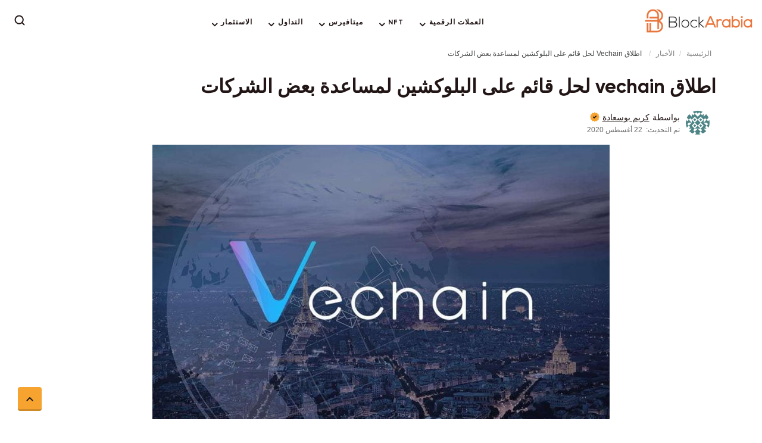

--- FILE ---
content_type: text/html; charset=UTF-8
request_url: https://blockarabia.com/news/%D8%A7%D8%B7%D9%84%D8%A7%D9%82-vechain-%D9%84%D8%AD%D9%84-%D9%82%D8%A7%D8%A6%D9%85-%D8%B9%D9%84%D9%89-%D8%A7%D9%84%D8%A8%D9%84%D9%88%D9%83%D8%B4%D9%8A%D9%86-%D9%84%D9%85%D8%B3%D8%A7%D8%B9%D8%AF%D8%A9/
body_size: 30042
content:
<!DOCTYPE html>
<html dir="rtl" lang="ar">
<head>
    <meta charset="UTF-8">
    <meta name="viewport" content="width=device-width, initial-scale=1, maximum-scale=5, user-scalable=yes">
    <meta http-equiv="Content-Type" content="text/html; charset=UTF-8" />
    <link rel="prefetch" href="/" as="document">
    <link rel="preload" as="style" onload="this.media='stylesheet'; this.onload=null;" href="https://fonts.googleapis.com/css?family=Roboto:400,500,700|Source+Serif+Pro:400,600&display=swap" />
        <link rel="profile" href="https://gmpg.org/xfn/11">
    <link rel="pingback" href="https://blockarabia.com/xmlrpc.php" />

	<link rel="stylesheet" href="https://blockarabia.com/wp-content/themes/understrap-child/fonts/fontscript.css" type="text/css" media="all">
 
	<meta name='robots' content='index, follow, max-image-preview:large, max-snippet:-1, max-video-preview:-1' />
	<style>img:is([sizes="auto" i], [sizes^="auto," i]) { contain-intrinsic-size: 3000px 1500px }</style>
	        <!-- Google tag (gtag.js) -->
        <script>
            (function (w, d, s, l, i) {
                w[l] = w[l] || [];
                w[l].push({
                    'gtm.start':
                        new Date().getTime(), event: 'gtm.js'
                });
                var f = d.getElementsByTagName(s)[0],
                    j = d.createElement(s), dl = l != 'dataLayer' ? '&l=' + l : '';
                j.async = true;
                j.src =
                    'https://www.googletagmanager.com/gtm.js?id=' + i + dl;
                f.parentNode.insertBefore(j, f);
            })(window, document, 'script', 'dataLayer', 'GTM-5ZVSDN78');
            <!-- End Google Tag Manager -->
        </script>
        
	<!-- This site is optimized with the Yoast SEO plugin v24.9 - https://yoast.com/wordpress/plugins/seo/ -->
	<title>اطلاق vechain لحل قائم على البلوكشين لمساعدة بعض الشركات</title>
	<link rel="canonical" href="https://blockarabia.com/news/اطلاق-vechain-لحل-قائم-على-البلوكشين-لمساعدة/" />
	<meta property="og:locale" content="ar_AR" />
	<meta property="og:type" content="article" />
	<meta property="og:title" content="اطلاق vechain لحل قائم على البلوكشين لمساعدة بعض الشركات" />
	<meta property="og:description" content="&#1571;&#1591;&#1604;&#1602;&#1578; VeChain &#1581;&#1604; &#1575;&#1604;&#1575;&#1587;&#1578;&#1583;&#1575;&#1605;&#1577; &#1575;&#1604;&#1602;&#1575;&#1574;&#1605; &#1593;&#1604;&#1609; &#1575;&#1604;&#1576;&#1604;&#1608;&#1603;&#1588;&#1610;&#1606; &#1608;&#1575;&#1604;&#1584;&#1610; &#1610;&#1607;&#1583;&#1601; &#1573;&#1604;&#1609; &#1583;&#1593;&#1605; &#1575;&#1604;&#1588;&#1585;&#1603;&#1575;&#1578; &#1575;&#1604;&#1578;&#1610; &#1578;&#1578;&#1591;&#1604;&#1593; &#1573;&#1604;&#1609; &#1585;&#1602;&#1605;&#1606;&#1577; &#1605;&#1605;&#1575;&#1585;&#1587;&#1575;&#1578;&#1607;&#1575; &#1575;&#1604;&#1605;&#1587;&#1578;&#1583;&#1575;&#1605;&#1577;. &#1578;&#1593;&#1583; VeChain &#1580;&#1586;&#1569;&#1611;&#1575; &#1605;&#1606; &#1605;&#1606;&#1589;&#1577; ToolChain &#1575;&#1604;&#1582;&#1575;&#1589;&#1577;... [...]" />
	<meta property="og:url" content="https://blockarabia.com/news/اطلاق-vechain-لحل-قائم-على-البلوكشين-لمساعدة/" />
	<meta property="og:site_name" content="Blockarabia" />
	<meta property="article:publisher" content="https://www.facebook.com/Blockarabia_%d8%a8%d9%84%d9%88%d9%83-%d8%b9%d8%b1%d8%a8%d9%8a%d8%a9-2232695763648461/" />
	<meta property="article:published_time" content="2020-08-22T21:51:43+00:00" />
	<meta property="article:modified_time" content="2020-08-22T21:51:48+00:00" />
	<meta property="og:image" content="https://blockarabia.com/wp-content/uploads/2020/08/vechain.jpg" />
	<meta property="og:image:width" content="1000" />
	<meta property="og:image:height" content="600" />
	<meta property="og:image:type" content="image/jpeg" />
	<meta name="author" content="كريم بوسعادة" />
	<meta name="twitter:card" content="summary_large_image" />
	<meta name="twitter:label1" content="كُتب بواسطة" />
	<meta name="twitter:data1" content="كريم بوسعادة" />
	<script type="application/ld+json" class="yoast-schema-graph">{"@context":"https://schema.org","@graph":[{"@type":"NewsArticle","@id":"https://blockarabia.com/news/%d8%a7%d8%b7%d9%84%d8%a7%d9%82-vechain-%d9%84%d8%ad%d9%84-%d9%82%d8%a7%d8%a6%d9%85-%d8%b9%d9%84%d9%89-%d8%a7%d9%84%d8%a8%d9%84%d9%88%d9%83%d8%b4%d9%8a%d9%86-%d9%84%d9%85%d8%b3%d8%a7%d8%b9%d8%af%d8%a9/#article","isPartOf":{"@id":"https://blockarabia.com/news/%d8%a7%d8%b7%d9%84%d8%a7%d9%82-vechain-%d9%84%d8%ad%d9%84-%d9%82%d8%a7%d8%a6%d9%85-%d8%b9%d9%84%d9%89-%d8%a7%d9%84%d8%a8%d9%84%d9%88%d9%83%d8%b4%d9%8a%d9%86-%d9%84%d9%85%d8%b3%d8%a7%d8%b9%d8%af%d8%a9/"},"author":{"name":"كريم بوسعادة","@id":"https://blockarabia.com/#/schema/person/9c7a8153ab29b3720abe6a934a03acb7"},"headline":"اطلاق vechain لحل قائم على البلوكشين لمساعدة بعض الشركات","datePublished":"2020-08-22T21:51:43+00:00","dateModified":"2020-08-22T21:51:48+00:00","mainEntityOfPage":{"@id":"https://blockarabia.com/news/%d8%a7%d8%b7%d9%84%d8%a7%d9%82-vechain-%d9%84%d8%ad%d9%84-%d9%82%d8%a7%d8%a6%d9%85-%d8%b9%d9%84%d9%89-%d8%a7%d9%84%d8%a8%d9%84%d9%88%d9%83%d8%b4%d9%8a%d9%86-%d9%84%d9%85%d8%b3%d8%a7%d8%b9%d8%af%d8%a9/"},"wordCount":15,"commentCount":0,"publisher":{"@id":"https://blockarabia.com/#organization"},"image":{"@id":"https://blockarabia.com/news/%d8%a7%d8%b7%d9%84%d8%a7%d9%82-vechain-%d9%84%d8%ad%d9%84-%d9%82%d8%a7%d8%a6%d9%85-%d8%b9%d9%84%d9%89-%d8%a7%d9%84%d8%a8%d9%84%d9%88%d9%83%d8%b4%d9%8a%d9%86-%d9%84%d9%85%d8%b3%d8%a7%d8%b9%d8%af%d8%a9/#primaryimage"},"thumbnailUrl":"https://blockarabia.com/wp-content/uploads/2020/08/vechain.jpg","articleSection":["أخبار"],"inLanguage":"ar","potentialAction":[{"@type":"CommentAction","name":"Comment","target":["https://blockarabia.com/news/%d8%a7%d8%b7%d9%84%d8%a7%d9%82-vechain-%d9%84%d8%ad%d9%84-%d9%82%d8%a7%d8%a6%d9%85-%d8%b9%d9%84%d9%89-%d8%a7%d9%84%d8%a8%d9%84%d9%88%d9%83%d8%b4%d9%8a%d9%86-%d9%84%d9%85%d8%b3%d8%a7%d8%b9%d8%af%d8%a9/#respond"]}]},{"@type":"WebPage","@id":"https://blockarabia.com/news/%d8%a7%d8%b7%d9%84%d8%a7%d9%82-vechain-%d9%84%d8%ad%d9%84-%d9%82%d8%a7%d8%a6%d9%85-%d8%b9%d9%84%d9%89-%d8%a7%d9%84%d8%a8%d9%84%d9%88%d9%83%d8%b4%d9%8a%d9%86-%d9%84%d9%85%d8%b3%d8%a7%d8%b9%d8%af%d8%a9/","url":"https://blockarabia.com/news/%d8%a7%d8%b7%d9%84%d8%a7%d9%82-vechain-%d9%84%d8%ad%d9%84-%d9%82%d8%a7%d8%a6%d9%85-%d8%b9%d9%84%d9%89-%d8%a7%d9%84%d8%a8%d9%84%d9%88%d9%83%d8%b4%d9%8a%d9%86-%d9%84%d9%85%d8%b3%d8%a7%d8%b9%d8%af%d8%a9/","name":"اطلاق vechain لحل قائم على البلوكشين لمساعدة بعض الشركات","isPartOf":{"@id":"https://blockarabia.com/#website"},"primaryImageOfPage":{"@id":"https://blockarabia.com/news/%d8%a7%d8%b7%d9%84%d8%a7%d9%82-vechain-%d9%84%d8%ad%d9%84-%d9%82%d8%a7%d8%a6%d9%85-%d8%b9%d9%84%d9%89-%d8%a7%d9%84%d8%a8%d9%84%d9%88%d9%83%d8%b4%d9%8a%d9%86-%d9%84%d9%85%d8%b3%d8%a7%d8%b9%d8%af%d8%a9/#primaryimage"},"image":{"@id":"https://blockarabia.com/news/%d8%a7%d8%b7%d9%84%d8%a7%d9%82-vechain-%d9%84%d8%ad%d9%84-%d9%82%d8%a7%d8%a6%d9%85-%d8%b9%d9%84%d9%89-%d8%a7%d9%84%d8%a8%d9%84%d9%88%d9%83%d8%b4%d9%8a%d9%86-%d9%84%d9%85%d8%b3%d8%a7%d8%b9%d8%af%d8%a9/#primaryimage"},"thumbnailUrl":"https://blockarabia.com/wp-content/uploads/2020/08/vechain.jpg","datePublished":"2020-08-22T21:51:43+00:00","dateModified":"2020-08-22T21:51:48+00:00","breadcrumb":{"@id":"https://blockarabia.com/news/%d8%a7%d8%b7%d9%84%d8%a7%d9%82-vechain-%d9%84%d8%ad%d9%84-%d9%82%d8%a7%d8%a6%d9%85-%d8%b9%d9%84%d9%89-%d8%a7%d9%84%d8%a8%d9%84%d9%88%d9%83%d8%b4%d9%8a%d9%86-%d9%84%d9%85%d8%b3%d8%a7%d8%b9%d8%af%d8%a9/#breadcrumb"},"inLanguage":"ar","potentialAction":[{"@type":"ReadAction","target":["https://blockarabia.com/news/%d8%a7%d8%b7%d9%84%d8%a7%d9%82-vechain-%d9%84%d8%ad%d9%84-%d9%82%d8%a7%d8%a6%d9%85-%d8%b9%d9%84%d9%89-%d8%a7%d9%84%d8%a8%d9%84%d9%88%d9%83%d8%b4%d9%8a%d9%86-%d9%84%d9%85%d8%b3%d8%a7%d8%b9%d8%af%d8%a9/"]}]},{"@type":"ImageObject","inLanguage":"ar","@id":"https://blockarabia.com/news/%d8%a7%d8%b7%d9%84%d8%a7%d9%82-vechain-%d9%84%d8%ad%d9%84-%d9%82%d8%a7%d8%a6%d9%85-%d8%b9%d9%84%d9%89-%d8%a7%d9%84%d8%a8%d9%84%d9%88%d9%83%d8%b4%d9%8a%d9%86-%d9%84%d9%85%d8%b3%d8%a7%d8%b9%d8%af%d8%a9/#primaryimage","url":"https://blockarabia.com/wp-content/uploads/2020/08/vechain.jpg","contentUrl":"https://blockarabia.com/wp-content/uploads/2020/08/vechain.jpg","width":1000,"height":600,"caption":"Vechain"},{"@type":"BreadcrumbList","@id":"https://blockarabia.com/news/%d8%a7%d8%b7%d9%84%d8%a7%d9%82-vechain-%d9%84%d8%ad%d9%84-%d9%82%d8%a7%d8%a6%d9%85-%d8%b9%d9%84%d9%89-%d8%a7%d9%84%d8%a8%d9%84%d9%88%d9%83%d8%b4%d9%8a%d9%86-%d9%84%d9%85%d8%b3%d8%a7%d8%b9%d8%af%d8%a9/#breadcrumb","itemListElement":[{"@type":"ListItem","position":1,"name":"الصفحة الرئيسية","item":"https://blockarabia.com/"},{"@type":"ListItem","position":2,"name":"اطلاق vechain لحل قائم على البلوكشين لمساعدة بعض الشركات"}]},{"@type":"WebSite","@id":"https://blockarabia.com/#website","url":"https://blockarabia.com/","name":"Blockarabia","description":"تعلم كيفية التداول والاستثمار في الأسواق المالية مع أفضل الشركات والمنصات","publisher":{"@id":"https://blockarabia.com/#organization"},"potentialAction":[{"@type":"SearchAction","target":{"@type":"EntryPoint","urlTemplate":"https://blockarabia.com/?s={search_term_string}"},"query-input":{"@type":"PropertyValueSpecification","valueRequired":true,"valueName":"search_term_string"}}],"inLanguage":"ar"},{"@type":"Organization","@id":"https://blockarabia.com/#organization","name":"Blockarabia","url":"https://blockarabia.com/","logo":{"@type":"ImageObject","inLanguage":"ar","@id":"https://blockarabia.com/#/schema/logo/image/","url":"https://blockarabia.com/wp-content/uploads/2022/01/cropped-received_2220123588009789.png","contentUrl":"https://blockarabia.com/wp-content/uploads/2022/01/cropped-received_2220123588009789.png","width":268,"height":90,"caption":"Blockarabia"},"image":{"@id":"https://blockarabia.com/#/schema/logo/image/"},"sameAs":["https://www.facebook.com/Blockarabia_بلوك-عربية-2232695763648461/"]},{"@type":"Person","@id":"https://blockarabia.com/#/schema/person/9c7a8153ab29b3720abe6a934a03acb7","name":"كريم بوسعادة","image":{"@type":"ImageObject","inLanguage":"ar","@id":"https://blockarabia.com/#/schema/person/image/","url":"https://secure.gravatar.com/avatar/ade49028d6869bb4351621c00dd566850a54345c7472eca10269b91a7a950a73?s=96&d=identicon&r=g","contentUrl":"https://secure.gravatar.com/avatar/ade49028d6869bb4351621c00dd566850a54345c7472eca10269b91a7a950a73?s=96&d=identicon&r=g","caption":"كريم بوسعادة"},"url":"https://blockarabia.com/author/karim/"}]}</script>
	<!-- / Yoast SEO plugin. -->


<link rel='dns-prefetch' href='//blockarabia.com' />
<script>
window._wpemojiSettings = {"baseUrl":"https:\/\/s.w.org\/images\/core\/emoji\/15.1.0\/72x72\/","ext":".png","svgUrl":"https:\/\/s.w.org\/images\/core\/emoji\/15.1.0\/svg\/","svgExt":".svg","source":{"concatemoji":"https:\/\/blockarabia.com\/wp-includes\/js\/wp-emoji-release.min.js?ver=6.8"}};
/*! This file is auto-generated */
!function(i,n){var o,s,e;function c(e){try{var t={supportTests:e,timestamp:(new Date).valueOf()};sessionStorage.setItem(o,JSON.stringify(t))}catch(e){}}function p(e,t,n){e.clearRect(0,0,e.canvas.width,e.canvas.height),e.fillText(t,0,0);var t=new Uint32Array(e.getImageData(0,0,e.canvas.width,e.canvas.height).data),r=(e.clearRect(0,0,e.canvas.width,e.canvas.height),e.fillText(n,0,0),new Uint32Array(e.getImageData(0,0,e.canvas.width,e.canvas.height).data));return t.every(function(e,t){return e===r[t]})}function u(e,t,n){switch(t){case"flag":return n(e,"\ud83c\udff3\ufe0f\u200d\u26a7\ufe0f","\ud83c\udff3\ufe0f\u200b\u26a7\ufe0f")?!1:!n(e,"\ud83c\uddfa\ud83c\uddf3","\ud83c\uddfa\u200b\ud83c\uddf3")&&!n(e,"\ud83c\udff4\udb40\udc67\udb40\udc62\udb40\udc65\udb40\udc6e\udb40\udc67\udb40\udc7f","\ud83c\udff4\u200b\udb40\udc67\u200b\udb40\udc62\u200b\udb40\udc65\u200b\udb40\udc6e\u200b\udb40\udc67\u200b\udb40\udc7f");case"emoji":return!n(e,"\ud83d\udc26\u200d\ud83d\udd25","\ud83d\udc26\u200b\ud83d\udd25")}return!1}function f(e,t,n){var r="undefined"!=typeof WorkerGlobalScope&&self instanceof WorkerGlobalScope?new OffscreenCanvas(300,150):i.createElement("canvas"),a=r.getContext("2d",{willReadFrequently:!0}),o=(a.textBaseline="top",a.font="600 32px Arial",{});return e.forEach(function(e){o[e]=t(a,e,n)}),o}function t(e){var t=i.createElement("script");t.src=e,t.defer=!0,i.head.appendChild(t)}"undefined"!=typeof Promise&&(o="wpEmojiSettingsSupports",s=["flag","emoji"],n.supports={everything:!0,everythingExceptFlag:!0},e=new Promise(function(e){i.addEventListener("DOMContentLoaded",e,{once:!0})}),new Promise(function(t){var n=function(){try{var e=JSON.parse(sessionStorage.getItem(o));if("object"==typeof e&&"number"==typeof e.timestamp&&(new Date).valueOf()<e.timestamp+604800&&"object"==typeof e.supportTests)return e.supportTests}catch(e){}return null}();if(!n){if("undefined"!=typeof Worker&&"undefined"!=typeof OffscreenCanvas&&"undefined"!=typeof URL&&URL.createObjectURL&&"undefined"!=typeof Blob)try{var e="postMessage("+f.toString()+"("+[JSON.stringify(s),u.toString(),p.toString()].join(",")+"));",r=new Blob([e],{type:"text/javascript"}),a=new Worker(URL.createObjectURL(r),{name:"wpTestEmojiSupports"});return void(a.onmessage=function(e){c(n=e.data),a.terminate(),t(n)})}catch(e){}c(n=f(s,u,p))}t(n)}).then(function(e){for(var t in e)n.supports[t]=e[t],n.supports.everything=n.supports.everything&&n.supports[t],"flag"!==t&&(n.supports.everythingExceptFlag=n.supports.everythingExceptFlag&&n.supports[t]);n.supports.everythingExceptFlag=n.supports.everythingExceptFlag&&!n.supports.flag,n.DOMReady=!1,n.readyCallback=function(){n.DOMReady=!0}}).then(function(){return e}).then(function(){var e;n.supports.everything||(n.readyCallback(),(e=n.source||{}).concatemoji?t(e.concatemoji):e.wpemoji&&e.twemoji&&(t(e.twemoji),t(e.wpemoji)))}))}((window,document),window._wpemojiSettings);
</script>
<link rel='stylesheet' id='structured-content-frontend-css' href='https://blockarabia.com/wp-content/plugins/structured-content/dist/blocks.style.build.css?ver=1.6.4' media='all' />
<style id='wp-emoji-styles-inline-css'>

	img.wp-smiley, img.emoji {
		display: inline !important;
		border: none !important;
		box-shadow: none !important;
		height: 1em !important;
		width: 1em !important;
		margin: 0 0.07em !important;
		vertical-align: -0.1em !important;
		background: none !important;
		padding: 0 !important;
	}
</style>
<link rel='stylesheet' id='wp-block-library-rtl-css' href='https://blockarabia.com/wp-includes/css/dist/block-library/style-rtl.min.css?ver=6.8' media='all' />
<style id='classic-theme-styles-inline-css'>
/*! This file is auto-generated */
.wp-block-button__link{color:#fff;background-color:#32373c;border-radius:9999px;box-shadow:none;text-decoration:none;padding:calc(.667em + 2px) calc(1.333em + 2px);font-size:1.125em}.wp-block-file__button{background:#32373c;color:#fff;text-decoration:none}
</style>
<style id='global-styles-inline-css'>
:root{--wp--preset--aspect-ratio--square: 1;--wp--preset--aspect-ratio--4-3: 4/3;--wp--preset--aspect-ratio--3-4: 3/4;--wp--preset--aspect-ratio--3-2: 3/2;--wp--preset--aspect-ratio--2-3: 2/3;--wp--preset--aspect-ratio--16-9: 16/9;--wp--preset--aspect-ratio--9-16: 9/16;--wp--preset--color--black: #000000;--wp--preset--color--cyan-bluish-gray: #abb8c3;--wp--preset--color--white: #fff;--wp--preset--color--pale-pink: #f78da7;--wp--preset--color--vivid-red: #cf2e2e;--wp--preset--color--luminous-vivid-orange: #ff6900;--wp--preset--color--luminous-vivid-amber: #fcb900;--wp--preset--color--light-green-cyan: #7bdcb5;--wp--preset--color--vivid-green-cyan: #00d084;--wp--preset--color--pale-cyan-blue: #8ed1fc;--wp--preset--color--vivid-cyan-blue: #0693e3;--wp--preset--color--vivid-purple: #9b51e0;--wp--preset--color--blue: #0d6efd;--wp--preset--color--indigo: #6610f2;--wp--preset--color--purple: #5533ff;--wp--preset--color--pink: #d63384;--wp--preset--color--red: #dc3545;--wp--preset--color--orange: #fd7e14;--wp--preset--color--yellow: #ffc107;--wp--preset--color--green: #198754;--wp--preset--color--teal: #20c997;--wp--preset--color--cyan: #0dcaf0;--wp--preset--color--gray: #6c757d;--wp--preset--color--gray-dark: #343a40;--wp--preset--gradient--vivid-cyan-blue-to-vivid-purple: linear-gradient(135deg,rgba(6,147,227,1) 0%,rgb(155,81,224) 100%);--wp--preset--gradient--light-green-cyan-to-vivid-green-cyan: linear-gradient(135deg,rgb(122,220,180) 0%,rgb(0,208,130) 100%);--wp--preset--gradient--luminous-vivid-amber-to-luminous-vivid-orange: linear-gradient(135deg,rgba(252,185,0,1) 0%,rgba(255,105,0,1) 100%);--wp--preset--gradient--luminous-vivid-orange-to-vivid-red: linear-gradient(135deg,rgba(255,105,0,1) 0%,rgb(207,46,46) 100%);--wp--preset--gradient--very-light-gray-to-cyan-bluish-gray: linear-gradient(135deg,rgb(238,238,238) 0%,rgb(169,184,195) 100%);--wp--preset--gradient--cool-to-warm-spectrum: linear-gradient(135deg,rgb(74,234,220) 0%,rgb(151,120,209) 20%,rgb(207,42,186) 40%,rgb(238,44,130) 60%,rgb(251,105,98) 80%,rgb(254,248,76) 100%);--wp--preset--gradient--blush-light-purple: linear-gradient(135deg,rgb(255,206,236) 0%,rgb(152,150,240) 100%);--wp--preset--gradient--blush-bordeaux: linear-gradient(135deg,rgb(254,205,165) 0%,rgb(254,45,45) 50%,rgb(107,0,62) 100%);--wp--preset--gradient--luminous-dusk: linear-gradient(135deg,rgb(255,203,112) 0%,rgb(199,81,192) 50%,rgb(65,88,208) 100%);--wp--preset--gradient--pale-ocean: linear-gradient(135deg,rgb(255,245,203) 0%,rgb(182,227,212) 50%,rgb(51,167,181) 100%);--wp--preset--gradient--electric-grass: linear-gradient(135deg,rgb(202,248,128) 0%,rgb(113,206,126) 100%);--wp--preset--gradient--midnight: linear-gradient(135deg,rgb(2,3,129) 0%,rgb(40,116,252) 100%);--wp--preset--font-size--small: 13px;--wp--preset--font-size--medium: 20px;--wp--preset--font-size--large: 36px;--wp--preset--font-size--x-large: 42px;--wp--preset--spacing--20: 0.44rem;--wp--preset--spacing--30: 0.67rem;--wp--preset--spacing--40: 1rem;--wp--preset--spacing--50: 1.5rem;--wp--preset--spacing--60: 2.25rem;--wp--preset--spacing--70: 3.38rem;--wp--preset--spacing--80: 5.06rem;--wp--preset--shadow--natural: 6px 6px 9px rgba(0, 0, 0, 0.2);--wp--preset--shadow--deep: 12px 12px 50px rgba(0, 0, 0, 0.4);--wp--preset--shadow--sharp: 6px 6px 0px rgba(0, 0, 0, 0.2);--wp--preset--shadow--outlined: 6px 6px 0px -3px rgba(255, 255, 255, 1), 6px 6px rgba(0, 0, 0, 1);--wp--preset--shadow--crisp: 6px 6px 0px rgba(0, 0, 0, 1);}:where(.is-layout-flex){gap: 0.5em;}:where(.is-layout-grid){gap: 0.5em;}body .is-layout-flex{display: flex;}.is-layout-flex{flex-wrap: wrap;align-items: center;}.is-layout-flex > :is(*, div){margin: 0;}body .is-layout-grid{display: grid;}.is-layout-grid > :is(*, div){margin: 0;}:where(.wp-block-columns.is-layout-flex){gap: 2em;}:where(.wp-block-columns.is-layout-grid){gap: 2em;}:where(.wp-block-post-template.is-layout-flex){gap: 1.25em;}:where(.wp-block-post-template.is-layout-grid){gap: 1.25em;}.has-black-color{color: var(--wp--preset--color--black) !important;}.has-cyan-bluish-gray-color{color: var(--wp--preset--color--cyan-bluish-gray) !important;}.has-white-color{color: var(--wp--preset--color--white) !important;}.has-pale-pink-color{color: var(--wp--preset--color--pale-pink) !important;}.has-vivid-red-color{color: var(--wp--preset--color--vivid-red) !important;}.has-luminous-vivid-orange-color{color: var(--wp--preset--color--luminous-vivid-orange) !important;}.has-luminous-vivid-amber-color{color: var(--wp--preset--color--luminous-vivid-amber) !important;}.has-light-green-cyan-color{color: var(--wp--preset--color--light-green-cyan) !important;}.has-vivid-green-cyan-color{color: var(--wp--preset--color--vivid-green-cyan) !important;}.has-pale-cyan-blue-color{color: var(--wp--preset--color--pale-cyan-blue) !important;}.has-vivid-cyan-blue-color{color: var(--wp--preset--color--vivid-cyan-blue) !important;}.has-vivid-purple-color{color: var(--wp--preset--color--vivid-purple) !important;}.has-black-background-color{background-color: var(--wp--preset--color--black) !important;}.has-cyan-bluish-gray-background-color{background-color: var(--wp--preset--color--cyan-bluish-gray) !important;}.has-white-background-color{background-color: var(--wp--preset--color--white) !important;}.has-pale-pink-background-color{background-color: var(--wp--preset--color--pale-pink) !important;}.has-vivid-red-background-color{background-color: var(--wp--preset--color--vivid-red) !important;}.has-luminous-vivid-orange-background-color{background-color: var(--wp--preset--color--luminous-vivid-orange) !important;}.has-luminous-vivid-amber-background-color{background-color: var(--wp--preset--color--luminous-vivid-amber) !important;}.has-light-green-cyan-background-color{background-color: var(--wp--preset--color--light-green-cyan) !important;}.has-vivid-green-cyan-background-color{background-color: var(--wp--preset--color--vivid-green-cyan) !important;}.has-pale-cyan-blue-background-color{background-color: var(--wp--preset--color--pale-cyan-blue) !important;}.has-vivid-cyan-blue-background-color{background-color: var(--wp--preset--color--vivid-cyan-blue) !important;}.has-vivid-purple-background-color{background-color: var(--wp--preset--color--vivid-purple) !important;}.has-black-border-color{border-color: var(--wp--preset--color--black) !important;}.has-cyan-bluish-gray-border-color{border-color: var(--wp--preset--color--cyan-bluish-gray) !important;}.has-white-border-color{border-color: var(--wp--preset--color--white) !important;}.has-pale-pink-border-color{border-color: var(--wp--preset--color--pale-pink) !important;}.has-vivid-red-border-color{border-color: var(--wp--preset--color--vivid-red) !important;}.has-luminous-vivid-orange-border-color{border-color: var(--wp--preset--color--luminous-vivid-orange) !important;}.has-luminous-vivid-amber-border-color{border-color: var(--wp--preset--color--luminous-vivid-amber) !important;}.has-light-green-cyan-border-color{border-color: var(--wp--preset--color--light-green-cyan) !important;}.has-vivid-green-cyan-border-color{border-color: var(--wp--preset--color--vivid-green-cyan) !important;}.has-pale-cyan-blue-border-color{border-color: var(--wp--preset--color--pale-cyan-blue) !important;}.has-vivid-cyan-blue-border-color{border-color: var(--wp--preset--color--vivid-cyan-blue) !important;}.has-vivid-purple-border-color{border-color: var(--wp--preset--color--vivid-purple) !important;}.has-vivid-cyan-blue-to-vivid-purple-gradient-background{background: var(--wp--preset--gradient--vivid-cyan-blue-to-vivid-purple) !important;}.has-light-green-cyan-to-vivid-green-cyan-gradient-background{background: var(--wp--preset--gradient--light-green-cyan-to-vivid-green-cyan) !important;}.has-luminous-vivid-amber-to-luminous-vivid-orange-gradient-background{background: var(--wp--preset--gradient--luminous-vivid-amber-to-luminous-vivid-orange) !important;}.has-luminous-vivid-orange-to-vivid-red-gradient-background{background: var(--wp--preset--gradient--luminous-vivid-orange-to-vivid-red) !important;}.has-very-light-gray-to-cyan-bluish-gray-gradient-background{background: var(--wp--preset--gradient--very-light-gray-to-cyan-bluish-gray) !important;}.has-cool-to-warm-spectrum-gradient-background{background: var(--wp--preset--gradient--cool-to-warm-spectrum) !important;}.has-blush-light-purple-gradient-background{background: var(--wp--preset--gradient--blush-light-purple) !important;}.has-blush-bordeaux-gradient-background{background: var(--wp--preset--gradient--blush-bordeaux) !important;}.has-luminous-dusk-gradient-background{background: var(--wp--preset--gradient--luminous-dusk) !important;}.has-pale-ocean-gradient-background{background: var(--wp--preset--gradient--pale-ocean) !important;}.has-electric-grass-gradient-background{background: var(--wp--preset--gradient--electric-grass) !important;}.has-midnight-gradient-background{background: var(--wp--preset--gradient--midnight) !important;}.has-small-font-size{font-size: var(--wp--preset--font-size--small) !important;}.has-medium-font-size{font-size: var(--wp--preset--font-size--medium) !important;}.has-large-font-size{font-size: var(--wp--preset--font-size--large) !important;}.has-x-large-font-size{font-size: var(--wp--preset--font-size--x-large) !important;}
:where(.wp-block-post-template.is-layout-flex){gap: 1.25em;}:where(.wp-block-post-template.is-layout-grid){gap: 1.25em;}
:where(.wp-block-columns.is-layout-flex){gap: 2em;}:where(.wp-block-columns.is-layout-grid){gap: 2em;}
:root :where(.wp-block-pullquote){font-size: 1.5em;line-height: 1.6;}
</style>
<link rel='stylesheet' id='flag-css-css' href='https://blockarabia.com/wp-content/themes/understrap-child/css/flag.css?ver=6.8' media='all' />
<link rel='stylesheet' id='understrap-styles-css' href='https://blockarabia.com/wp-content/themes/understrap/css/theme.min.css?ver=1.2.0.1740051092' media='all' />
<style id='akismet-widget-style-inline-css'>

			.a-stats {
				--akismet-color-mid-green: #357b49;
				--akismet-color-white: #fff;
				--akismet-color-light-grey: #f6f7f7;

				max-width: 350px;
				width: auto;
			}

			.a-stats * {
				all: unset;
				box-sizing: border-box;
			}

			.a-stats strong {
				font-weight: 600;
			}

			.a-stats a.a-stats__link,
			.a-stats a.a-stats__link:visited,
			.a-stats a.a-stats__link:active {
				background: var(--akismet-color-mid-green);
				border: none;
				box-shadow: none;
				border-radius: 8px;
				color: var(--akismet-color-white);
				cursor: pointer;
				display: block;
				font-family: -apple-system, BlinkMacSystemFont, 'Segoe UI', 'Roboto', 'Oxygen-Sans', 'Ubuntu', 'Cantarell', 'Helvetica Neue', sans-serif;
				font-weight: 500;
				padding: 12px;
				text-align: center;
				text-decoration: none;
				transition: all 0.2s ease;
			}

			/* Extra specificity to deal with TwentyTwentyOne focus style */
			.widget .a-stats a.a-stats__link:focus {
				background: var(--akismet-color-mid-green);
				color: var(--akismet-color-white);
				text-decoration: none;
			}

			.a-stats a.a-stats__link:hover {
				filter: brightness(110%);
				box-shadow: 0 4px 12px rgba(0, 0, 0, 0.06), 0 0 2px rgba(0, 0, 0, 0.16);
			}

			.a-stats .count {
				color: var(--akismet-color-white);
				display: block;
				font-size: 1.5em;
				line-height: 1.4;
				padding: 0 13px;
				white-space: nowrap;
			}
		
</style>
<link rel='stylesheet' id='brand-management-public-css' href='https://blockarabia.com/wp-content/plugins/brand-management-plugin/public/css/brand-management-public.css?ver=6.8' media='screen' />
<link rel='stylesheet' id='brand-management-rtl-styles-css' href='https://blockarabia.com/wp-content/plugins/brand-management-plugin/public/css/brand-management-rtl-styles.css?ver=6.8' media='screen' />
<link rel='stylesheet' id='crypto-bm-public-css' href='https://blockarabia.com/wp-content/plugins/cryptopresales-brand-management-plugin/public/css/crypto-bm-public.css?ver=6.8' media='all' />
<link rel='stylesheet' id='calculatorcss-css' href='https://blockarabia.com/wp-content/plugins/crypto_return_calculator/calculatorstyle.css?ver=1.001' media='all' />
<link rel='stylesheet' id='theme-override-css' href='https://blockarabia.com/wp-content/plugins/coingecko/coingecko.css?ver=0.1.0' media='all' />
<link rel='stylesheet' id='libraries-style-css' href='https://blockarabia.com/wp-content/themes/understrap-child/css/libraries.min.css?ver=1.8.2022' as='style' media='all' async />
<link rel='stylesheet' id='plugins-theme-styles-css' href='https://blockarabia.com/wp-content/themes/understrap-child/css/plugins.min.css?ver=1' media='all' />
<link rel='stylesheet' id='child-understrap-style-css' href='https://blockarabia.com/wp-content/themes/understrap-child/css/child-theme.min.css?ver=1.8.002' media='all' />
<script src="https://blockarabia.com/wp-includes/js/jquery/jquery.min.js?ver=3.7.1" id="jquery-core-js"></script>
<script src="https://blockarabia.com/wp-includes/js/jquery/jquery-migrate.min.js?ver=3.4.1" id="jquery-migrate-js"></script>
<script id="brand-management-ajax-handler-js-extra">
var likes_handler = {"id":"1","url":"https:\/\/blockarabia.com\/wp-admin\/admin-ajax.php","nonce":"d09b2ad7d5","fail_text":"\u0644\u0642\u062f \u0642\u0645\u062a \u0628\u0627\u0644\u062a\u0635\u0648\u064a\u062a \u0628\u0627\u0644\u0641\u0639\u0644","partner_label_css_url":"\/wp-content\/plugins\/brand-management-plugin\/public\/css\/bm-partner-label.css","black_friday_deal_css_url":"\/wp-content\/plugins\/brand-management-plugin\/public\/css\/bm-black-friday-deal.css"};
</script>
<script id="crypto-bm-ajax-handler-js-extra">
var crypto_bm_ajax_handler = {"id":"1","url":"https:\/\/blockarabia.com\/wp-admin\/admin-ajax.php","nonce":"ead75b488e"};
</script>
<link rel="https://api.w.org/" href="https://blockarabia.com/wp-json/" /><link rel="alternate" title="JSON" type="application/json" href="https://blockarabia.com/wp-json/wp/v2/posts/3296" /><link rel="EditURI" type="application/rsd+xml" title="RSD" href="https://blockarabia.com/xmlrpc.php?rsd" />
<meta name="generator" content="WordPress 6.8" />
<link rel='shortlink' href='https://blockarabia.com/?p=3296' />
<link rel="alternate" title="oEmbed (JSON)" type="application/json+oembed" href="https://blockarabia.com/wp-json/oembed/1.0/embed?url=https%3A%2F%2Fblockarabia.com%2Fnews%2F%25d8%25a7%25d8%25b7%25d9%2584%25d8%25a7%25d9%2582-vechain-%25d9%2584%25d8%25ad%25d9%2584-%25d9%2582%25d8%25a7%25d8%25a6%25d9%2585-%25d8%25b9%25d9%2584%25d9%2589-%25d8%25a7%25d9%2584%25d8%25a8%25d9%2584%25d9%2588%25d9%2583%25d8%25b4%25d9%258a%25d9%2586-%25d9%2584%25d9%2585%25d8%25b3%25d8%25a7%25d8%25b9%25d8%25af%25d8%25a9%2F" />
<link rel="alternate" title="oEmbed (XML)" type="text/xml+oembed" href="https://blockarabia.com/wp-json/oembed/1.0/embed?url=https%3A%2F%2Fblockarabia.com%2Fnews%2F%25d8%25a7%25d8%25b7%25d9%2584%25d8%25a7%25d9%2582-vechain-%25d9%2584%25d8%25ad%25d9%2584-%25d9%2582%25d8%25a7%25d8%25a6%25d9%2585-%25d8%25b9%25d9%2584%25d9%2589-%25d8%25a7%25d9%2584%25d8%25a8%25d9%2584%25d9%2588%25d9%2583%25d8%25b4%25d9%258a%25d9%2586-%25d9%2584%25d9%2585%25d8%25b3%25d8%25a7%25d8%25b9%25d8%25af%25d8%25a9%2F&#038;format=xml" />
<!--[if lt IE 9]>
<script src="https://blockarabia.com/wp-content/themes/understrap/js/css3-mediaqueries.js"></script>
<![endif]-->
<meta name="mobile-web-app-capable" content="yes">
<meta name="apple-mobile-web-app-capable" content="yes">
<meta name="apple-mobile-web-app-title" content="Blockarabia - تعلم كيفية التداول والاستثمار في الأسواق المالية مع أفضل الشركات والمنصات">
<link rel="icon" href="https://blockarabia.com/wp-content/uploads/2019/03/cropped-received_414580349274783-3-32x32.png" sizes="32x32" />
<link rel="icon" href="https://blockarabia.com/wp-content/uploads/2019/03/cropped-received_414580349274783-3-192x192.png" sizes="192x192" />
<link rel="apple-touch-icon" href="https://blockarabia.com/wp-content/uploads/2019/03/cropped-received_414580349274783-3-180x180.png" />
<meta name="msapplication-TileImage" content="https://blockarabia.com/wp-content/uploads/2019/03/cropped-received_414580349274783-3-270x270.png" />
		<style id="wp-custom-css">
			.cmc-content .cmc_price_wrap{
	justify-content: space-between;
}
.style-1-2.ccpw-ticker-cont ~ .site #wrapper-navbar.sticky-header {
    top: 40px;
}
.toplist-rivertimes__offer::before {
	width: 35px;
}
.tt-dataset .league-name {
    padding:10px  20px 0;
}
.cmc-advanced-single-page .breadcrumbs {
	display: none;
}
.noarticle-label {
	font-weight: 700;
	font-size: 18px;
}

.compar_tbl_body a.compar_tbl_website_img img {
    -webkit-box-shadow: none;
    box-shadow: none;
}
div#cookie-notice {
    z-index: 9999999;
}
.cookies-not-set .clickout-relative .clickout-banner-regular_native_box-bottom {
    bottom: 58px !important;
}

#gotop {
	bottom: 79px;
	z-index:2;
}

.tickercontainer .live-pricing, .tickercontainer .ticker-price {
    font-size: 14px !important;
}
#cryptocurency-market-cap-wrapper div#cmc_coinslist_paginate {
    display: none !important;
}
#cryptocurency-market-cap-wrapper select#cmc_usd_conversion_box {
    min-height: 48px;
}

/*CASINO BRANDS CSS START*/

.chat_now_box_plugin> span {
    display: block;
    text-align: center;
    padding-top:6px;
}
div.chat_now_box_plugin .customlink_plugin {
    width: 100%;
}
div.brand_offer_term .review_offer_terms_cancel, div.brand_offer_term .review_offer_terms_collapse {
    width: 100%;
    max-width: 100%;
}
.specific_brand_listing .user_features_box_plugin ul {
    list-style-type: none!important;
    padding-left: 0;
    margin: 0;
}
.page .specific_brand_listing .chat_now_box_plugin.ocm-brand-buttons-container{
	padding-top:0;
}
.sidebar_cus_table.sidebar_cus_table_opt2 .compar_tbl_body_plugin .chat_now_box_plugin {
    margin-top: 15px;
}
.brand_review_new_layout .compar_tbl_body_plugin .chat_now_box_plugin {
    float: right;
}

.campaign-list-item .toppike-out .top-pick {
	height: fit-content;
}
.campaign-shortcode-table ul,
.campaign-compact-table__wrapper ul,
.campaign-full-width-shortcode-wrapper ul,
.campaign-sidebar-shortcode ul {
	padding-left: 0;
}
.toppike-out, .custome_order .toppike-out {
	border: none;
	z-index:9;
	position: relative;
}
.campaign-list-item .toppike-out .top-pick::after {
	border: none;
	right: -8px;
}
.campaign-compact-table__offer-key-features ul {
	padding-left: 0;
}
.campaign-shortcode-table_sort-desktop-select {
	z-index: 99;
}

.campaign-compact-table__offer-cta-button a, .campaign-list-item_cta-btn {
	font-weight:700 !important;
	color: #060606 !important;
	border-radius: 3px !important;
	background: #f6a330 !important;
}



.campaign-compact-table__offer-cta-button a:hover,.campaign-list-item_cta-btn:hover {
	background: #f6a330 !important;
	color: #fff !important;
}
.campaign-compact-table__offer-description p {
	font-weight: normal !important;
}
.campaign-compact-table__offer-rating-text {
	font-weight: normal !important;
}
div.custom-select-background {
	background: #f6f6fa url("data:image/svg+xml,%3Csvg xmlns='http://www.w3.org/2000/svg' xmlns:v='https://vecta.io/nano' width='12' height='12' fill='%23000'%3E%3Cpath d='M2.854 4.972l2.983-3.616c.085-.103.243-.103.329 0l2.983 3.616c.114.138.016.348-.164.348H3.018c-.18 0-.279-.209-.164-.348z'/%3E%3Cpath d='M2.977 5.095l.218-.266.548-.664.71-.86.717-.868.556-.674.233-.282c.003-.005.03-.029.016-.019s.036-.015.013-.007c-.015.006.045 0 .005 0 .035 0-.023-.001.012 0 .002 0 .027.008.007.001s.007.003.006.003.023.016.007.003l.016.019.017.021.117.143.488.592.686.832.729.885.606.735.319.388.016.02c.001 0-.029-.038-.014-.017a.1.1 0 0 0 .012.019c-.002-.002-.007-.028-.003-.01.001.006.003.013.006.02.008.027.005-.022-.001.006-.001.005-.005.026 0 .002s-.002.006-.003.008l-.014.022c.003-.006.009-.023.007-.01s-.019.013-.022.015c.01-.007.023-.009.003-.003-.029.009.022.002-.01.001h-.065-.51-.879-1.1-1.158H4.21h-.799-.382c-.015 0-.013-.001-.021 0-.022-.017-.012-.002-.007.002-.016-.027-.01-.009-.007-.003l-.02-.034c.001.002.016.027.006.012-.002-.01-.001-.019-.002-.024.001.003-.009.031-.002.014.002-.007.015-.042.006-.024s.017-.023.021-.028c.058-.074.012-.195-.063-.238-.089-.052-.181-.013-.238.063-.095.124-.095.313-.005.44.077.107.189.166.322.169h.096.577.943 1.143 1.18 1.036.731c.116 0 .267.02.38-.02.157-.056.271-.207.265-.376-.003-.099-.043-.179-.103-.253l-.089-.108-.459-.556-.693-.84-.747-.905-.631-.764-.341-.413c-.109-.132-.289-.189-.452-.122a.47.47 0 0 0-.185.151l-.39.474-.656.795-.753.912-.668.81-.414.501-.058.07c-.059.072-.071.175 0 .246.062.059.186.071.246-.002zm-.125 1.93l2.983 3.616c.085.103.243.103.329 0l2.983-3.616c.114-.138.016-.348-.164-.348H3.016c-.18 0-.279.209-.164.348z'/%3E%3Cpath d='M2.73 7.148l.228.275.569.69.732.887.724.876.544.659c.101.123.203.289.364.339s.319-.016.42-.138l.125-.152.513-.622.712-.864.739-.896.596-.722.272-.33a.4.4 0 0 0 .102-.272c-.007-.169-.124-.324-.29-.365-.053-.013-.105-.012-.159-.012h-.524-.909-1.128-1.179-1.066-.775c-.107 0-.214-.003-.321 0-.134.003-.249.065-.324.175a.38.38 0 0 0 .009.435c.057.074.15.114.238.063.073-.043.121-.164.063-.238-.008-.012-.015-.026-.024-.036.002.002.007.028.003.01-.001-.006-.003-.013-.006-.02-.008-.027-.005.022.001-.006.001-.005.005-.026 0-.002s.002-.006.003-.008l.014-.022c-.003.006-.009.023-.007.01s.019-.013.022-.015c-.01.007-.023.009-.003.003.029-.009-.022-.002.01-.001h.148.618.948H5.86h1.149 1.008.711.193.048.029c-.039.001.017.008 0 .001-.027-.01.031.021.007.003s.026.028.006.005c-.015-.017.007.015.01.02.002.013-.001-.022 0-.001 0 .012-.001.02-.002.026s-.01.022-.001.005-.003.001-.003.003-.023.024.001 0c.064-.063.012-.014.009-.012s-.012.015-.017.022l-.116.14-.487.59-.69.837-.729.885-.606.735-.319.388-.016.02c-.007.008-.014.015-.022.023.02-.019-.003.001-.015.007.027-.013-.001-.002-.014 0 .002 0 .03-.004.01-.004-.027 0 .029.002.002.002-.007 0-.015-.004-.021-.006.002 0 .027.012.007.003-.007-.003-.013-.007-.02-.012.003.002.019.017.006.004-.006-.006-.012-.012-.016-.019l-.069-.083-.419-.508-.659-.799-.735-.892-.648-.786-.398-.483-.055-.066c-.06-.073-.185-.062-.246 0-.073.072-.062.174-.001.247z'/%3E%3C/svg%3E") right 10px center no-repeat;
	color: #060606 !important;
}
.campaign-shortcode-table_filter-list-item.active_brand_filter {
	color: #060606 !important;
	background-color: #f6f6fa !important;
}
.campaign-list-item_coupon .country_code_left .coupon_code {
	border-color:#606060;
}
.campaign-list-item_key-features ul li,
.campaign-compact-table__offer-key-features li {
	-webkit-filter: hue-rotate(190deg) saturate(100);
	filter: hue-rotate(190deg) saturate(100);
}
.campaign-compact-table__offer-key-features li {
	color: #404040;
}
a.slider-item_cta-button {
    background: #f6a330;
	color: #060606;
}
.entry-content.mh-clearfix p {
    text-align: justify;
}
.entry-content.mh-clearfix .campaign-shortcode-table p,
.entry-content.mh-clearfix .campaign-compact-table__wrapper p,
.entry-content.mh-clearfix .campaign-full-width-shortcode-wrapper p,
.entry-content.mh-clearfix .campaign-sidebar-shortcode p {
	text-align: inherit;
}
.campaign-full-width-shortcode-wrapper p.show-more-items {
    text-align: center !important;
    min-width: 100%;
}
.campaign-list-item_logo img.wp-post-image {
    margin-bottom: 0;
}
article .entry-content .campaign-compact-table__title h2,
.entry-content .campaign__table-title-and-disclaimer h2{
	margin-bottom:0;
	padding-bottom:8px;
}
a.campaign-list-item_logo img {
    height: 62.4px;
}
/*CASINO BRANDS CSS END*/

.global_key_disclaimer {
	border-radius: 6px;
	-webkit-border-radius: 6px;
	-moz-border-radius: 6px;
}
/*BM NEW START*/
.bm-summer-cups__euro img, .bm-summer-cups__copa img {
	width: auto;
}
.toplist-poker__wrapper ul,
.offer-review__wrapper-grid ul{
    padding-left: 0;
}
/*BM NEW END*/

/*25-JUNE-2024-START*/
picture.aligncenter {
    justify-content: center;
}
/*25-JUNE-2024-END*/


@media (min-width: 768px) {
.btn-close-search {
    right: 0;
}
.exit-popup-v3-content .rating-label img.star {
    max-width: 130px !important;
    height: auto;
}
	.exit-popup-v3-content .logo-exitpopup {
    margin-bottom: 40px;
}

	/*13-Apr-2023-START*/
.sticky-header-cus.mobile {
    background-image: inherit !important;
}
/*13-Apr-2023-END*/	
	
}
/***** author bio *****/
.author.bio_outer {
	float: left;
	width: 100%;
	border: 1px solid #ededed;
	padding: 20px 20px;
	margin-top: 20px;
}
.author_image {
	float: left;
	width: 13%;
	margin-right: 20px;
}
.author_des {
	float: left;
	width: 83%;
}
.author_des h2 {
	margin: 0;
	font-size: 20px;
	font-weight: 600;
	line-height: 25px;
	padding-bottom: 5px;
}
.author_des p {
	font-size: 13px;
}
.author_image img {
	margin: 0;
}
.author_social a {
	color: #333;
	display: inline-block;
	margin: 0 5px;
	font-size: 17px;
}
.author_social a:hover {
	color: #45629f;
}

/* Floting-banner-css*/

.colorSettings--insidebitcoins .btn-floatingClose {
	right: 30px !important;
	top: 50% !important;
	border: none !important;
	box-shadow: none !important;
}

.c-TopAuthorInfo img {
	height: 40px;
	width: 40px;
	border-radius: 50%;
}
.bg-author-box .c-AuthorInfo .author-box-pic img {
	height: 130px;
}
.c-AuthorInfo--image.author-box-pic > img.avatar {
	width: 130px;
	height: 130px;
}

@media only screen and (max-width: 990px) 
{
.colorSettings--insidebitcoins .btn-floatingClose {
	right: 12px !important;
}	
	
}

@media only screen and (max-width: 767px) 
{
.colorSettings--insidebitcoins .btn-floatingClose {
	right: 15px !important;
}

.cookies-not-set .clickout-relative .clickout-banner-regular_native_box-bottom {
    bottom: 100px !important;
}
	
}	
@media only screen and (max-width: 479px) 
{
.colorSettings--insidebitcoins .btn-floatingClose {
	right: 10px !important;
}
	
}	

/* Floting-banner-css-end*/



@media only screen and (max-width: 767px) {

.author_image {
	width: 100%;
	margin-right: 0;
	text-align: center;
}
.author_image img {
	margin: 0;
	width: 100px;
}
.author_des {
	width: 100%;
	text-align: center;
	margin-top: 10px;
}
.author.bio_outer {
	padding: 15px 15px;

}

.omsc-one-half {
    width: 100% !important;
    margin: 0 0% 10px 0 !important;
}

/*CASINO BRANDS CSS START*/
div.brand_review_new_layout .compar_tbl_body_plugin .chat_now_box_plugin {
    margin-top: 18px;
	float:right;
}
/*CASINO BRANDS CSS END*/
	
}

.fa-search {
	cursor: pointer;
}

.mcw-field {
	outline: 0 !important;
}

.widget_nav_menu{
	margin-top:18px;
}

.widget_nav_menu{
	margin-top:18px;
}
.copymenu a:hover {
    color: #fff !important;
	text-decoration: none !important;
}
.best_onli_psyc_sec::after,
.best_onli_psyc_sec + h2,
.best_onli_psyc_sec + h3,
.best_onli_psyc_sec + h4,
.best_onli_psyc_sec + div,
.best_onli_psyc_sec + p,
.clearfix {
    clear:left;
}
body.page-id-213537 {
    overflow-x: hidden !important;
}

.compar_tbl_body a.compar_tbl_website_img img {
	-webkit-box-shadow: none;
	box-shadow: none;
}
.staff-our-out {
	float: left;
	width: 100%;
	margin-bottom: 10px;
	margin-top: 10px;
}

.ib-post-thumbnail-desktop {
    width: 100%;
    height: auto;
}
.entry-content {
	display: inline-block;
	width: 100%;
	vertical-align: top;
}

body.single-post .ib-post-thumbnail-desktop, body.single-post .ib-post-thumbnail-mobile {
    text-align: center;
}

.container {
    padding-left: 15px;
    padding-right: 15px;
}
.content-area {
    padding-left: 15px;
    padding-right: 15px;
}
.telegrame_cta_content_inr {
    display: inline-block;
    width: 100%;
}
.entry-content {
    display: inline-block;
    width: 100%;
    vertical-align: top;
}


.tickercontainer .live-pricing, .tickercontainer .ticker-price {
	color: #221515 !important;
}
.tickercontainer .ticker-name {
	color: #221515 !important;
}

.tickercontainer div.child {
	padding: 3px 10px !important;
}
.style-5_big .tickercontainer {
	height: 72px !important;
	max-height: 72px !important;
}

#wrapper-navbar.sticky-header {
    top: 0 !important;
}


@media only screen and (max-width: 767px) {
.style-5_big .tickercontainer .ccpw_icon img {
	height: 32px;
	width: 32px !important;
}
.style-5_big .ccpw_right {
	justify-content: flex-start !important;
}
.tickercontainer .live-pricing, .tickercontainer .ticker-price {
	font-size: 14px !important;
}
.tickercontainer .ticker-name {
	font-size: 14px !important;
}
.style-5_big .ccpw_styl5_chart_wrap {
	justify-content: flex-start !important;
}
.style-5_big .ccpw-chart-container {
	margin: 0 !important;
}
.tickercontainer div.child {
	padding: 3px 5px !important;
}
.tickercontainer span.ccpw-changes {
	font-size: 14px !important;
}

/*Header-css*/
.header-telegram-btn {
	width: 48px;
	height: 48px;
}
.header-telegram-btn span.telegram-btn-img {
	padding: 12px 8px 10px 8px;
	margin-left: 0;
	width: 48px;
	height: 48px;
}
.header-telegram-btn span.telegram-btn-img img {
	width: 32px;
}
.header-telegram-outer {
	right: 30px;
}
.custom-logo-link img {
	max-height: 32px;
	width: auto !important;
	margin-right: 30px;
}
#wrapper-navbar.insidebitcoinsMegaNav .navbar.bg-light .navbar-toggler .navbar-toggler-icon {
	height: 40px;
	width: 40px;
	background-size: 40px;
}	
#wrapper-navbar.insidebitcoinsMegaNav .navbar.bg-light .navbar-toggler.open .navbar-toggler-icon {
	background-size: 40px;
}
.entry-meta .c-ArticleInfo--date span.share-icon img {
	width: 40px;
	height: 40px;
}

/*Header-css-End*/

.style-1-2.ccpw-ticker-cont {
    display: none;
}
.site, .site #navbarNavDropdown {
    margin-top: 0 !important;
}

}


.dmca-badge {
	max-width: 190px !important;
	display: block;
	margin-top: 10px;
}



/*Brand plugin css*/

.campaign-shortcode__compare-view__row__cell.winner {
	overflow: hidden;
}
.top-5-offers__offer-title, .top-5-offers__offer-title p {
	text-align: inherit !important;
}

.campaign-list-item_coupon .country_code_left .coupon_code, .campaign-compact-table .coupon-code__wrapper {
    border: 1px dashed #606060;
}

div.offer-review__top-rated {
    top: 5px;
    left: -8px;
}

.offer-review__wrapper-grid {
    position: relative;
}

@media screen and (min-width:992px) {
    .sport_redesign .campaign-list-item__highlighted-label + .campaign-list-item__grid {
        padding-top: 12px;
    }

    .show_metadata_section .campaign-list-item__grid {
        row-gap: 16px;
    }

    .page-template-default .campaign-list-item__grid,
    .campaign-shortcode-table.no-full-width .campaign-list-item__grid,
    .page-template-2021-review-layout .campaign-list-item__grid {
        grid-auto-columns: 1fr;
	grid-template-columns: 100px 390px 135px 160px 165px;
	grid-template-rows: auto auto;
	gap: 0 16px;
	grid-template-areas:
	"logo      offer        code         rating  cta    " 
	"regulator key-features key-features methods methods";
    }

    .page-template-default .campaign-list-item.sport_redesign,
    .campaign-shortcode-table.no-full-width .campaign-list-item.sport_redesign,
    .page-template-2021-review-layout .campaign-list-item.sport_redesign {
        margin: 12px auto;
    }

    .page-template-default .campaign-list-item__main-section,
    .campaign-shortcode-table.no-full-width .campaign-list-item__main-section,
    .page-template-2021-review-layout .campaign-list-item__main-section {
        padding: 0 48px 20px 24px;
    }

.page-template-default .campaign-list-item__show-more-btn, .campaign-shortcode-table.no-full-width .campaign-list-item__show-more-btn, .page-template-2021-review-layout .campaign-list-item__show-more-btn {
	right: -50px;
}

  .page-template-default .campaign-list-item__coupon-in-offer-section, .campaign-shortcode-table.no-full-width .campaign-list-item__coupon-in-offer-section, .page-template-2021-review-layout .campaign-list-item__coupon-in-offer-section {
    display: none;
  }

.page-template-default .campaign-list-item__coupon-section, .campaign-shortcode-table.no-full-width .campaign-list-item__coupon-section, .page-template-2021-review-layout .campaign-list-item__coupon-section {
	display: block;
}

.page-template-default .campaign-list-item__coupon-wrapper, .campaign-shortcode-table.no-full-width .campaign-list-item__coupon-wrapper, .page-template-2021-review-layout .campaign-list-item__coupon-wrapper {
	flex-flow: column;
	max-width: 135px;
	height: 46px;
}
.page-template-default .coupon_copied .campaign-list-item__coupon-copied-text, .campaign-shortcode-table.no-full-width .coupon_copied .campaign-list-item__coupon-copied-text, .page-template-2021-review-layout .coupon_copied .campaign-list-item__coupon-copied-text {
    line-height: 44px;
    height: 44px;
    padding-right: 0;
}



.type-post .campaign-list-item__grid {
	grid-template-columns: 100px 300px 117px 150px;
	grid-template-areas:
"logo offer rating cta"
"regulator key-features methods methods";
}

.type-post .campaign-list-item.sport_redesign {
	margin: 12px auto;
}

.type-post .campaign-list-item__main-section{
	padding: 0 24px 20px 24px;
}

.type-post .campaign-list-item__coupon-in-offer-section {
	display: block;
}

.type-post .campaign-list-item__coupon-section {
	display: none;
}

.type-post .campaign-list-item__coupon-wrapper {
	flex-flow: row;
	max-width: fit-content;
	height: 24px;
}

.type-post .campaign-list-item__coupon-cta-text {
	line-height: 22px;
	width: auto;
	height: 22px;
	padding: 0 6px;
}

.type-post .campaign-list-item__coupon {
	line-height: 22px;
	height: 22px;
}

.type-post .campaign-list-item__coupon span{
	max-width: 150px;
}

.type-post .coupon_copied .campaign-list-item__coupon-copied-text {
	line-height: 22px;
	height: 22px;
	padding-right: 10px;
}


.type-post .campaign-list-item__rating-by-slim {
	display: initial;
}

.type-post .campaign-list-item__rating-by {
	display: none;
}

.type-post .campaign-list-item__show-more-btn {
	right: -23px;
}

.type-post .top-5-offers__card {
	flex-basis: calc(100% / 2 - (16px * 2 / 3));
}
	
}

@media only screen and (min-width: 992px) and (max-width: 1199px)
{

.page-template-default .campaign-list-item__grid, 
.campaign-shortcode-table.no-full-width .campaign-list-item__grid, 
.page-template-2021-review-layout .campaign-list-item__grid,
.campaign-list-item__grid {
	grid-template-columns: 100px auto 135px 150px 135px;
}
.campaign-list-item__offer {
    font-size: 18px;
}
.campaign-list-item__cta_button {
    font-size: 13px;
}	
}
.campaign-shortcode__compare-view__row__cell {
	font-weight: normal;
}
.campaign-shortcode__compare-view__row {
	max-width: 120px;
}

@media screen and (max-width: 991px) {
	
.campaign-shortcode__compare-view__row-data {
	max-width: 100px;
}
	a.campaign-list-item_logo img {
    height: 44px;
}
.header-right ul li.menu-item-has-children ul li:not(.menu-item-has-children) a {
    width: 100%;
}
	
}

@media screen and (max-width:1200px) {

.type-post .campaign-list-item__grid {
	display: grid;
	grid-auto-columns: 1fr;
	grid-template-columns: 87px 16px 47px 1fr;
	grid-template-rows: auto auto auto auto auto auto auto;
	gap: 0 0;
	grid-template-areas:
"logo . rating rating"
"offer offer offer offer"
"key-features key-features key-features key-features"
"methods methods methods methods"
"regulator regulator regulator regulator"
"show-more show-more show-more code"
"cta cta cta cta";
}

.type-post .campaign-list-item__show-more-btn {
	position: initial;
	grid-area: show-more;
}

.type-post .campaign-list-item__main-section {
	padding: 0 20px 20px 20px;
}

.type-post .campaign-list-item__highlighted-label {
	left: -20px;
}

.type-post .campaign-list-item__logo-section {
	margin-bottom: 30px;
}

.type-post .campaign-list-item__brand-name {
	position: absolute;
}

.type-post .campaign-list-item__logo-wrapper {
	width: 87px;
	height: 42px;
}

.type-post .campaign-list-item__offer {
	margin-bottom: 6px;
}

.type-post .campaign-list-item__offer-section {
	margin-bottom: 16px;
}

.type-post .campaign-list-item__only_on_tooltip {
	left: -10px;
	width: 140px;
}

.type-post .campaign-list-item__coupon-section {
	justify-self: end;
}

.type-post .campaign-list-item__coupon-wrapper {
	height: 30px;
	margin-bottom: 14px;
}

.type-post .campaign-list-item__coupon-cta-text {
	display: none;
}

.type-post .campaign-list-item__coupon {
	line-height: 28px;
	height: 28px;
}

.type-post .campaign-list-item__coupon-tooltip {
	display: none !important;
}

.type-post .coupon_copied .campaign-list-item__coupon-copied-text {
	line-height: 28px;
	height: 28px;
	padding-right: 10px;
}

.type-post .campaign-list-item__regulator-section {
	margin-bottom: 5px;
}

.type-post .campaign-list-item__regulator-section p,
.type-post .campaign-list-item__regulator-section a {
	position: relative;
	left: -3px;
	display: inline-block;
	margin: 0 3px !important;
}

.type-post .campaign-list-item__features-section {
	margin-bottom: 16px;
}

.type-post .campaign-list-item__features-flex-list {
	max-height: unset;
}

.type-post .campaign-list-item__features-flex-list li {
	font-size: 12px;
	line-height: 20px;
	height: 20px;
	border-radius: 10px;
}

.type-post .campaign-list-item__features-flex-list li strong {
	font-size: 12px;
}

.type-post .campaign-list-item__show-more-payments.show-more-payments-mobile {
	display: block;
}

.type-post .campaign-list-item__show-more-payments:not(.show-more-payments-mobile),
.type-post .campaign-list-item__payment-logo-hidden-mobile {
	display: none;
}

.type-post .campaign-list-item__all-payments-shown .campaign-list-item__payment-logo-hidden-mobile {
	display: initial;
}

.type-post .campaign-list-item__deposit-section {
	margin-bottom: 16px;
}

.type-post .campaign-list-item__rating {
	font-size: 18px;
	line-height: 20px;
	height: 20px;
}

.type-post .campaign-list-item__rating span {
	font-size: 12px;
}

.type-post .campaign-list-item__rating-section {
	justify-self: flex-end;
}

.type-post .campaign-list-item__rating-first-row {
	justify-content: flex-end;
}

.type-post .campaign-list-item__cta-section {
	position: relative;
}

.type-post .coupon_copied .campaign-list-item__cta-button-tooltip {
	font-size: 10px;
	line-height: 12px;
	position: absolute;
	z-index: 9999;
	top: calc(100% + 7px);
	left: calc(50% - 85px);
	display: block;
	width: 170px;
	padding: 10px;
	color: #FFFFFF;
	border-radius: 4px;
	background: rgba(0, 0, 0, 0.8);
}

.type-post .campaign-list-item__show-more-btn {
	line-height: 30px;
	position: static;
	width: fit-content;
	height: 30px;
	margin-bottom: 12px;
	padding-right: 16px;
	cursor: pointer;
	background: url("data:image/svg+xml,%3Csvg width='10' height='7' viewBox='0 0 10 7' fill='none' xmlns='http://www.w3.org/2000/svg'%3E%3Cpath d='M1 1.66675L5 5.66675L9 1.66675' stroke='%231C2642' stroke-width='2' stroke-linecap='round' stroke-linejoin='round'/%3E%3C/svg%3E ") right center no-repeat;
}

.type-post .campaign-list-item__show-more-string,
.type-post .campaign-list-item__show-less-string {
	font-family: Arial, sans-serif;
	font-size: 14px;
	font-weight: 700;
	text-decoration: underline;
	color: var(--text-and-icon-very-dark, #1C2642);
}

.type-post .campaign-list-item__show-more-string {
	display: inline;
}

.type-post .show_metadata_section .campaign-list-item__show-more-string {
	display: none;
}

.type-post .show_metadata_section .campaign-list-item__show-less-string {
	display: inline;
}

.type-post .show_metadata_section .campaign-list-item__show-more-btn {
	transform: none;
	background-image: url("data:image/svg+xml,%3Csvg width='10' height='7' viewBox='0 0 10 7' fill='none' xmlns='http://www.w3.org/2000/svg'%3E%3Cpath d='M9 5.33325L5 1.33325L1 5.33325' stroke='%231C2642' stroke-width='2' stroke-linecap='round' stroke-linejoin='round'/%3E%3C/svg%3E ");
}

.type-post .after-cta-clicking-popup__close-btn {
	top: 50px;
	right: 15px;
}

.type-post .after-cta-clicking-popup__inner {
	top: 85px;
	left: 10%;
	width: 80%;
	max-height: calc(100vh - 100px);
	padding: 10px;
}

.type-post .after-cta-clicking-popup__image,
.type-post .after-cta-clicking-popup__image img {
	width: 100px;
	max-height: 100px;
	margin-bottom: 10px;
}

.type-post .after-cta-clicking-popup__title {
	font-size: 20px;
}

.type-post .after-cta-clicking-popup__content {
	width: 100%;	
}
.type-post .campaign-list-item__coupon-in-offer-section {
	display: none;
}
.type-post .campaign-list-item__coupon-section {
	display: block;
}	
}


/*Brand plugin css End*/

.section-post-filterby-category .button-wrapper {
    margin-top: 30px;
}

@media (max-width: 768px) {
.cwp-coin-widget-container .cwp-coin-popup-wrapper {
	position: absolute !important;
	left: -2% !important;
	transform: inherit !important;
}
}

@media only screen and (max-width: 991px) {
    .main-nav .navbar-nav {
        padding: 0!important;
    }
}

@media (min-width: 0px) and (max-width: 767px) {
    .news-item-list .post-details-others {
        flex: 1;
        padding-left: unset!important;
			padding-right: 12px!important;
    }
}

@media(min-width: 768px){
.page-id-2704 .jeg_postblock_content {
    display: flex;
    flex-direction: column;
    justify-content: space-between;
	height: calc(100% - 145px);
}

.page-id-2704 article.jeg_post.jeg_pl_md_5.format-standard {
    display: flex;
    align-items: stretch;
	flex-direction: column;
}

.page-id-2704 .jeg_pl_md_5 .jeg_thumb {
    height: 145px;
}

.page-id-2704 .jeg_postblock_22 .jeg_posts {
    flex-wrap: wrap;
    display: flex;
    align-items: flex-start;
    align-items: stretch;
}
}

@media(min-width: 768px) and (max-width: 991px){
	.page-id-2704 .jeg_pl_md_5 .jeg_thumb {
    height: 102px;
}
}


@media(min-width: 1200px){
	.page-id-2704 .jeg_pl_md_5 .jeg_thumb {
    height: 180px;
}
}

@media(min-width: 768px){
	.post-details-others {
    display: flex;
    flex-direction: column;
    height: calc(100% - 153px);
    justify-content: space-between;
}
}

.page-template-page-authors .text-center.mt-4.mb-4 { display: none;}

.entry-meta .author-badge .lbl {
    margin-right:unset!important;
	margin-left: 5px!important;
}

.page-authors-listing-contributor:not(:nth-child(5n)) {
    margin-left: 15px;
		margin-right: 0!important;
}

.featured-menu-links .f-item-menu:hover {
    background-color: #f7b04d;
}

@media only screen and (max-width: 767.9px) {
    .c-ArticleInfo--role {
        padding-right: 78px!important;
        padding-left: 0 !important;
    }
	.a-badge {
	margin: 0 10px 0 0 !important;
}
}

/*  Crypto BM Styles */
.cbm-presale-toplist__offer-pros ul li {
		padding: 0 20px 2px 0 !important;
	background-position-x: right!important;
}
.cbm-presale-toplist__offer-purchase-methods ul {
    justify-content: center;
    padding: 0 10px;
}

li.cbm-presale-toplist__offer-purchase-methods-more {
    margin-top: 5px;
}

.cbm-presale-toplist__offer-purchase-methods-title {
    text-align: center;
}
	.cbm-presale-toplist__offer-pros ul {
		padding: 0 !important;
	}

/*BM*/

.button-inner a.play-now-cta {
	padding:12px 13px 12px 18px !important;
}
.toplist-casinowinners__offer-cta-btn {
	width: 100px!Important;
}
.toplist-valuewalk-poker__offer  {
	padding: 0 20px !important;
}


.toplist-bigwincasinos__offer-cta-btn,
.toplist-yournextbigwin__offer-cta-btn,
.toplist-listbestcasinos__offer-cta-btn,
.toplist-listbestcasinos__offer-cta-btn,
.toplist-justcasinolists__offer-cta-btn,
.toplist-casinohunting__offer-cta-btn,
.toplist-yournextbigwin__offer-cta-btn,
.toplist-toppokersites__offer-cta-btn,
.toplist-icobench__offer-cta-btn,
.toplist-coincierge__offer-btn.toplist-coincierge__offer-cta-btn,
.toplist-poka-v2__offer-cta-btn,
.toplist-outlookindia-poker__offer-cta-btn,
.toplist-bitcoinist__offer-cta-btn,
.toplist-wette__offer-cta-btn,
.toplist-esi__offer-cta-btn,
.toplist-pokerfirma__offer-cta-btn,
.toplist-casinobeats__offer-cta-btn,
.dw-toplist-cq__offer-cta-btn,
.dw-toplist-jbc__offer-cta-btn,
.dw-toplist-cr__offer-cta-btn,
.toplist-ocr__offer-cta-btn,
.toplist-valuewalk-poker__offer-cta-btn,
.toplist-casinobrobeans-poker__offer-cta-btn,
.toplist-casinobrobeans-sports__offer-cta-btn,
.toplist-casinobrobeans-poker__offer-cta-btn
.toplist-scandinaviancasinos__offer-cta-btn,
.button-inner a.play-now-cta,
.play-now-cta,
.visit-coin-casino-btn a,
.toplist-casinoutopia__offer-cta-btn,
.toplist-casinobrobeans-sports__offer-cta-btn,
.toplist-poka__offer-cta-btn,
.toplist-outlook-india__offer-cta-btn,
.toplist-poker-compact__offer-cta-btn,
.toplist-poker-v2__offer-cta-btn, .toplist-poker-v2__offer-review-btn,
a.toplist-rivertimes__offer-cta-btn,
a.toplist-ct__offer-cta-btn {
    color: #060606 !important;
    background: #f6a330 !important;
}

.toplist-poker-v2__offer-inner {
    padding: 18px !important;
}

@media screen and (min-width: 992px) {
    .toplist-poker__wrapper.tiny .toplist-poker__offer-body {
        margin: 24px 0 24px 24px!important;
    }
	
	.toplist-poker-compact__offer-head,
	.toplist-poker-v2__offer-body,
.toplist-poker-v2__offer-head {
    margin-right: 20px !important;
}
	
	.toplist-pokerstrategy__offer-cta-btn {
        position: absolute;
        top: 20px;
        left: 20px!important;
		right: unset!important;
    }
	
	
	.toplist-poker-compact__offer-inner,
	.toplist-poker-v2__offer-inner {
		padding: 18px 0 18px 18px !important;
	}
}

.toplist-poker__offer-rating span {
    font-size: 14px !important;
    align-self: flex-end;
    color: #FFFFFF;
}



/* BM Custom Styles */

.toplist-icobench__offer-key-features li {
    padding: 0 20px 0 0 !important;
}

.toplist-icobench__offer-key-features li::before {
    right: 0!important;
    left: auto!important;
    margin: 0 0 0 8px !important;
    transform: rotate(180deg);
}


.toplist-insidebitcoins__offer-rating-number,
.toplist-insidebitcoins__offer-rating-number span {
    font-size: 16px !important
}	

.toplist-insidebitcoins__offer-key-feature {
    padding: 0 21px 0 0!important; 
}

.toplist-insidebitcoins__offer-key-feature::before {
    left: auto!important;
    right: 0!important;
    top: 3px!important;
}

.toplist-insidebitcoins-poker__offer-inner {
    grid-template-columns: 120px auto max-content!important;
}

.toplist-insidebitcoins-poker__offer-cta-btn {
    justify-content: center !important;
}

.campaign-list-item_key-features ul li, .campaign-compact-table__offer-key-features li {
    filter: hue-rotate(273deg) saturate(5257%) !important;
}

.toplist-coincierge__offer-key-feature ul li {
    background-position: right 5px!important;
    text-align: start!important;
    padding: 0 20px 0 0 !important;
}

.campaign-list-item_key-features ul,
.toplist-coincierge__offer-key-feature ul,
.toplist-poka-v2__offer-key-features ul {
	padding: 0 !important;
}

.toplist-coincierge__offer-description p {
	margin: 0 !important;
}

.campaign__voting_section .likes-value {
	margin-right: 4px!important;
}

.bm-tiny .campaign-list-item .no_country_code_left .empty-coupon-code {
	width: 100% !important;
}

.toplist-poka-v2__offer-logo img {
	height: 100% !important;
	max-height: 240px;
}

@media screen and (min-width: 768px) {
    .bm-tiny .toplist-poka-v2__offer-main {
        margin: 0 0 0 16px !important;
    }
	.toplist-poka-v2__offer-logo-wrapper {
		margin: 0 16px 0 0 !important
	}
	
	    .bm-tiny .toplist-poka-v2__offer {
        grid-template-columns: 220px auto !important;
				gap: 10px 40px!important
    }
}

@media( max-width: 768px) {
	    .bm-tiny .toplist-poka-v2__offers .toplist-poka-v2__offer {
		display: flex !important;
		flex-direction:column;
	}
				.toplist-poka-v2__offer-main {
					padding: 0 16px!important;
				}
	.toplist-poka-v2__offer-cta-block {
    width: 100%!important;
}
}

.toplist-poka-v2__offer-extra .toplist-poka-v2__offer-key-features ul li {
    background-position: right 4px!important;
    padding: 0 30px 8px 0 !important;
}


.toplist-outlookindia-poker__offer-logo img {
    height: 100%!important
    width: auto!important
    max-height: 65px;
	padding: 0 !important
}

.toplist-outlookindia-poker__offer-rakeback {
	margin-top: 10px;
}

@media screen and (min-width: 992px) {
    .toplist-outlookindia-poker__offer-main {
       margin: 0 !important
    }
}

.toplist-outlookindia-poker__offer-title p {
	margin-bottom: 10px !important;
}

.toplist-outlookindia-poker__offer-key-feature {
    padding: 0 22px 0 0 !important;
    background-position: right 7px !important;
}

@media (min-width: 992px) {
	.toplist-outlookindia-poker__offer {
    grid-template-columns: 135px auto 90px max-content !important;
}
}

.toplist-bitcoinist__offer {
	padding: 20px 0 20px 24px !important;
}

.toplist-bitcoinist__offer-counter {
    margin: auto 0 auto 24px!important;
}

.toplist-bitcoinist__offer-rating-btn {
	margin: 0 8px 0 0 !important;
	color: #f6a330 !important;
}

@media( min-width: 992px ) {

.toplist-bitcoinist__offer {
    grid-template-columns: 212px auto max-content !important;
}
}

.toplist-wette__offer-weniger-min_deposit:first-child, .toplist-wette__offer-weniger-regulated_by:first-child  {
	margin: 0 !important;
}

span.toplist-wette__offer-highlighted-counter {
    position: relative;
}

.toplist-wette__offer-highlighted-counter::before {
    content: counter(bm-toplist-wette-counter)!important;
    font-size: 14px;
    width: 12px !important;
    position: absolute;
    top: -6px;
    right: -6px;
}

.toplist-wette__offer-highlighted::before {
    transform: skew(45deg) !important;
}

.toplist-wette__offer-highlighted::after {
    transform: skew(-45deg) !important;
}

.toplist-wette__offer-key-features {
	padding: 0 !important;
}

@media screen and (min-width: 992px) {
    .bm-tiny .toplist-wette__offer-inner {
        grid-template-columns: 152px auto max-content !important;
    }

}

.toplist-wette__offer-key-features li::before {
	margin: 0 0 0 8px !important;
}

@media(min-width: 992px)  {

.toplist-esi__offer-inner {
    grid-template-columns: 230px auto max-content !important;
}
	
}


@media screen and (min-width: 992px) {
    .toplist-pokerfirma__offer-main {
        margin-left: 8px;
        padding-left: 32px;
        border-left: 2px dashed #E0E0E0;
			margin-right: unset!important;
        padding-left: unset!important;
        border-left: unset!important;
    }
}

.toplist-pokerfirma__offer-logo-wrapper:after {
    top: -10px!important;
    right: -13px!important;
}

.logo-con {
	padding: 0 !important;
}

.main-logo-con {
    max-height: 74px;
    object-fit: cover;
}

@media screen and (min-width: 992px) {
    .toplist-casinobeats__offer-logo-wrapper {
        padding: 16px 24px 16px 0 !important;
    }
	
	.toplist-casinobeats__offer-extra {
        padding: 16px 0 16px 24px !important;
    }
}

.toplist-casinobeats__offer-cta-btn {
	width: auto !important;
}

.option-card::before {
    top: 7px!important;
	right: 10px !important;
	left: 0 !important;
}

.toplist-pokerstrategy__offer-inner:before {
	right: -11px !important;
	left: unset!important;
	border-radius: 2px 2px 5px 0!important;
}

.toplist-pokerstrategy__offer-inner:after {

    top: 44px!important;
    right: 2px!important;
    left: unset!important;
    transform: scaleX(-1);
}

.toplist-pokerstrategy__offer-extra .toplist-pokerstrategy__offer-features li {
    background-position: top 5.75px right 0!important;
    padding: 0 20px 0 0 !important;
}

.toplist-cointelegraph-tiles__offer-title p {
    margin: 0 !important;
}

.dw-toplist-cq__offer-rating {
    filter: brightness(0) saturate(100%) invert(85%) sepia(59%) saturate(3630%) hue-rotate(331deg) brightness(100%) contrast(102%);
}

.dw-toplist-jbc__offer-inner {
    grid-template-columns: auto 278px max-content !important;
}

.dw-toplist-jbc__offer-cta-btn:after {
    margin: 0 !important;
    right: 10px;
}

.dw-toplist-cr__offer-inner:before {
    right: 0;
	left: usnet!important;
    border-radius: 4px 0 0 4px !important;
}

.dw-toplist-cq__offer {
    grid-template-columns: 208px 120px auto max-content !important;
}

.dw-toplist-cr__offer-key-features {
	padding:0!important;
}

.dw-toplist-cr__offer-features .dw-toplist-cr__offer-key-features li {
    background-position: right 1px;
    padding: 0 30px 0 0 !important;
}
.option-card .counter-con {
	display: none!important;
}

.option-card {
	align-items: flex-start !important;
}

.amount-game-outer {
    min-height: 78px;
}

.toplist-bigwincasinos__offer-cta-wrapper {
    margin: auto 0!important;
}

.toplist-bigwincasinos__offer-description-title {
    color: #212121!important;
    padding: 0 0 0 32px !important;
}

.toplist-bigwincasinos__offer-description-brand-name {
	color: #212121!important;
}

.toplist-bigwincasinos__offer-rating:first-child {
	margin: 0 0 0 16px !important;
}

@media (min-width: 991px ) {
	.toplist-bigwincasinos__offer-cta-wrapper {
    width: 270px!important
}
	
	.toplist-listbestcasinos__offer-cta-btn {
    width: 220px !important;
}

.toplist-bigwincasinos__offer-cta-btn {
	justify-content: space-between !important;
}
	
	.toplist-listbestcasinos__offer-logo-wrapper::before {
		left: -60px !important;
	}
	
	.toplist-casinowinners__offer-cta-btn {
    width: max-content ! Important;
}
	
	.toplist-casinowinners__offer {
    grid-template-columns: 166.67px auto 400px !important
}
}

.toplist-listbestcasinos__offer-cta-btn {
    justify-content: space-between;
    display: flex !important;
}
	
	.toplist-listbestcasinos__offer-rating-number::after {
		filter: brightness(0) saturate(100%) invert(85%) sepia(59%) saturate(3630%) hue-rotate(331deg) brightness(100%) contrast(102%);
	}

.toplist-casinowinners__offer:after {
    right: 13px !important;
	left: unset!important;
}

.toplist-casinowinners__offer:before {
    right: 8px !important;
	left: unset!important;
}

.toplist-justcasinolists__offer::before {
    right: 25px;
	left: usnet!important;
}

.toplist-justcasinolists__offer::after {
    top: 32px!important;
    right: 32px;
	left: unset!important;
}

.toplist-justcasinolists__offer-key-features {
	padding: 0 !important;
}

.toplist-justcasinolists__offer-key-features li::before {
    right: 0;
    left: unset!Important;
	filter: brightness(0) saturate(100%) invert(85%) sepia(59%) saturate(3630%) hue-rotate(331deg) brightness(100%) contrast(102%);
}

.toplist-justcasinolists__offer  .toplist-justcasinolists__offer-key-features li {
    padding: 0 25px 0 0 !important;
}

.toplist-casinohunting__offer:before {
    right: 30px;
	left: unset!important;
}

.toplist-listbestcasinos__offer-bonus {
    margin: 0 0 0 4px !important;
    background: #FABF2B !important;
}

.toplist-yournextbigwin__offer-fact-bonus {
	background: #FABF2B !important;
}

@media(min-width: 768px) {
	.toplist-yournextbigwin__offer {
			background: #FFFFFF;
			grid-template-columns: 165.83px 1fr max-content !important;
			gap: 5px!important;
	}
}

.deposit-bonus-list-outer p span {
	color: #fff!important;
}

.toplist-icobench__offer-rating-number::after {
    margin: 0 4px 0 0 !important;
}

.toplist-ocf__offer-logo-wrapper:before {
    right: -3px;
	left: unset!important;
}

@media(min-width: 768px) {
.toplist-ocf__offer {
    grid-template-columns: 110px 260px auto max-content !important;
}
}

.toplist-insidebitcoins-poker__offer-logo-wrapper:before {
    left: unset!important;
	right: -1px;
}

.toplist-insidebitcoins__offer-logo::before {
    right: -1px;
    left: unset!important;
	border-radius: !important;
}

.toplist-rivertimes__offer:before,
.toplist-ct__offer:before {
    left: unset !important;;
    right: 0;
    border-radius: 8px 0 0 8px !important;
}

.toplist-rivertimes__offer {
    grid-template-columns: 125px auto max-content !important;
}

.campaign-compact-table__wrapper ul {
	padding: 0 !important;
}

.campaign-sidebar-shortcode_logo-and-title-section a {
    width: 100%;
}

.toplist-poker__offer-label {
    left: unset!important;
    right: 4px;
}

.toplist-poker__filter {
	padding: 0 !important;
}

.toplist-poker-v2__offer-label {
    right: 5px;
    left: unset!important;
}

@media screen and (min-width: 992px) {
    .toplist-poker__wrapper.tiny .toplist-poker__offer-body {
        grid-template-columns: auto max-content !important;
	}
}

.toplist-poker-v2__offer-key-features ul {
	padding: 0!important;
}

.toplist-poker-v2__offer-key-features ul li {
	background-position: top 5px right 0!important;
	padding: 0 22px 0 0 !important;
	
}

@media(min-width: 768px) {
.toplist-poker-v2__offer-cta-btn {
    width: calc(55% - 4px) !important;
}
}

.toplist-poker-compact__offer-label {
    left: unset !important;
	right: 5px;
}

.toplist-poker-compact__offer-key-features ul li {
	background-position: top 6px right 2px !important;
	padding: 0 22px 0 0!important;
}

.toplist-tech__offer-cta-btn {
    color: #f6a330 !important;
    border: 1px solid #f6a330 !important;
}

.toplist-tech__offer-cta-btn-icon {
	filter: brightness(0) saturate(100%) invert(85%) sepia(59%) saturate(3630%) hue-rotate(331deg) brightness(100%) contrast(102%);
}

.toplist-tech__offer-logo::before {
	left: unset!important;
	right: -5px;
}

.toplist-flagship-crypto__offer-logo:before {
    right: -17px;
	left: unset!important;
}

.toplist-flagship-crypto__offer-key-features ul {
	padding: 0!important;
}

.toplist-flagship-crypto__offer-key-features ul li {
	padding: 0 20px 0 0 !important;
	background-position: right 5px !important;
}

.toplist-outlook-india__offer {
    grid-template-columns: 135px auto 90px max-content !important;
}

@media screen and (min-width: 992px) {
    .toplist-outlook-india__offer-main {
        margin: 0 !important;
    }
	
	.toplist-outlook-india__offer {
		margin: 0 30px 0 0 !important;
	}
	
	.toplist-outlook-india__offer:before {
        right: -30px;
		left: unset!important;
    }
	
	.toplist-poka__offer {
    padding: 24px 88px 24px 24px !important;
}
	.toplist-poka__offer:before {
    right: 20px;
		left: unset!important;
}
}

.toplist-outlook-india__offer:first-child {
    border-color: #f6a330 !important
}

.toplist-outlook-india__offer-key-feature {
    font-family: "Source Serif 4", serif;
    font-size: 17.25px;
    font-weight: 400;
    font-style: normal;
    line-height: 28.8px;
    padding: 0 22px 0 0!important;
	background-position: right 5px !important;
}

.toplist-outlook-india__offer-rating-score:before {
	filter: brightness(0) saturate(100%) invert(85%) sepia(59%) saturate(3630%) hue-rotate(331deg) brightness(100%) contrast(102%);
}

.toplist-coincierge__offer:before {
    right: 4px;
	left: unset!important;
}

@media screen and (min-width: 992px) {
    .toplist-outlookindia-poker__offer {
			margin: 0 30px 0 0!important;
	}
	
	.toplist-outlookindia-poker__offer:before {
		left: unset !important;
		right: -30px;
	}
}

.campaign-list-item_logo.bm-with-counter:before {
    right: -8px;
    left: unset!important;
}

@media (max-width: 992px) {
	.amount-game-inner:empty{
		display: none; padding: 0;
	}
	
	 .dw-toplist-cq__offer,
	 .dw-toplist-jbc__offer-inner {
        display: flex !important;
        flex-direction: column;
        justify-content: center;
        align-items: center!important;
    }
	
	.campaign-list-item_logo.bm-with-counter:before {
    right: -8px;
		left: unset!important;
}
	
	.toplist-poka-v2__offer:before {
    right: 8px;
			left: unset!important;
}
	
	.toplist-coincierge__offer:before {
    right: 4px;
		left: unset!important;
}
	
	.toplist-outlookindia-poker__offer {
        grid-template-areas:
        "logo logo"
        "extra extra"
        "main main"
        " cta-btn cta-btn" !important;
    }
	
	.toplist-outlookindia-poker__offer-logo img {
        width: 100% !important;
        margin: 0 !important;
		border-radius: 10px;
    }
	
	.toplist-outlookindia-poker__offer-logo-wrapper {
		width: 100%;
	}

}

@media only screen and (max-width: 575px) {
    .option-card::before {
        left: 8px!important;
			right: unset !important;
    }
}

@media (min-width: 991px) {
    .header-right li>.sub-menu .sub-menu .sub-menu {
    height: 100%;
}
 .header-right li > .sub-menu .sub-menu {
        min-height: calc(100% + 5px);
        background-color: transparent;
        box-shadow: -2px -5px 5px rgba(0, 0, 0, 0.04);
        padding-right: 0;
        padding-bottom: 5px;
        box-shadow: none;
    }
.header-right li>.sub-menu .sub-menu .sub-menu li {
    box-shadow: -3px 0px 5px rgba(0, 0, 0, 0.04)
}
}


		</style>
			
</head>

<body class="rtl wp-singular post-template-default single single-post postid-3296 single-format-standard wp-custom-logo wp-embed-responsive wp-theme-understrap wp-child-theme-understrap-child fin-right-sb group-blog understrap-has-sidebar">

<div class="site" id="page">
       
	<!-- ******************* The Navbar Area ******************* -->
    

<div id="wrapper-navbar" class="header-box-shadow">

        <div class="container">
                <div class="row align-items-center header">
            <div class="header_hamburger">
                 <div class="navbar-togglemenu"><span class="navbar-toggle-btn"></span></div>
				</div>
            <div class="col-4 col-lg-2 header-left">
                <a href="https://blockarabia.com/" class="navbar-brand custom-logo-link" rel="home"><img width="268" height="90" src="https://blockarabia.com/wp-content/uploads/2022/01/cropped-received_2220123588009789.png" class="img-fluid" alt="Blockarabia" decoding="async" /></a>            </div>

            <div class="col-8 col-lg-10 header-right">
				<div class="header-right-inner d-flex align-items-center">
					<nav class="main-nav nav">
					<ul id="menu-main-menu" class="nav navbar-nav menu__list"><li id="menu-item-5569" class="menu-item menu-item-type-custom menu-item-object-custom menu-item-has-children menu-item-5569"><a href="#">العملات الرقمية</a>
<ul class="sub-menu">
	<li id="menu-item-5568" class="menu-item menu-item-type-post_type menu-item-object-page menu-item-has-children menu-item-5568"><a href="https://blockarabia.com/cryptocurrency/">شراء العملات الرقمية</a>
	<ul class="sub-menu">
		<li id="menu-item-3694" class="menu-item menu-item-type-post_type menu-item-object-page menu-item-home menu-item-has-children menu-item-3694"><a href="https://blockarabia.com/">شراء بيتكوين</a>
		<ul class="sub-menu">
			<li id="menu-item-4085" class="menu-item menu-item-type-post_type menu-item-object-page menu-item-4085"><a href="https://blockarabia.com/cryptocurrency/bitcoin-site/">افضل موقع بيتكوين</a></li>
			<li id="menu-item-4090" class="menu-item menu-item-type-post_type menu-item-object-page menu-item-4090"><a href="https://blockarabia.com/cryptocurrency/bitcoin-account/">فتح حساب بيتكوين</a></li>
		</ul>
</li>
		<li id="menu-item-3684" class="menu-item menu-item-type-post_type menu-item-object-page menu-item-3684"><a href="https://blockarabia.com/cryptocurrency/buy-ethereum/">شراء ايثريوم</a></li>
		<li id="menu-item-5583" class="menu-item menu-item-type-post_type menu-item-object-page menu-item-5583"><a href="https://blockarabia.com/cryptocurrency/buy-lucky-block/">شراء Lucky Block</a></li>
		<li id="menu-item-3798" class="menu-item menu-item-type-post_type menu-item-object-page menu-item-3798"><a href="https://blockarabia.com/cryptocurrency/buy-xrp/">شراء الريبل XRP</a></li>
		<li id="menu-item-3805" class="menu-item menu-item-type-post_type menu-item-object-page menu-item-3805"><a href="https://blockarabia.com/cryptocurrency/buy-litecoin/">شراء لايتكوين</a></li>
		<li id="menu-item-4517" class="menu-item menu-item-type-post_type menu-item-object-page menu-item-4517"><a href="https://blockarabia.com/cryptocurrency/buy-tron/">شراء ترون</a></li>
		<li id="menu-item-4519" class="menu-item menu-item-type-post_type menu-item-object-page menu-item-4519"><a href="https://blockarabia.com/cryptocurrency/buy-cardano/">شراء كاردانو</a></li>
		<li id="menu-item-4520" class="menu-item menu-item-type-post_type menu-item-object-page menu-item-4520"><a href="https://blockarabia.com/cryptocurrency/buy-polkadot/">شراء بولكا دوت</a></li>
		<li id="menu-item-3795" class="menu-item menu-item-type-post_type menu-item-object-page menu-item-3795"><a href="https://blockarabia.com/cryptocurrency/buy-dogecoin/">شراء الدوجكوين</a></li>
		<li id="menu-item-4522" class="menu-item menu-item-type-post_type menu-item-object-page menu-item-4522"><a href="https://blockarabia.com/cryptocurrency/buy-iota/">شراء ايوتا</a></li>
		<li id="menu-item-4521" class="menu-item menu-item-type-post_type menu-item-object-page menu-item-4521"><a href="https://blockarabia.com/cryptocurrency/buy-binance-coin/">شراء بينانس كوين</a></li>
		<li id="menu-item-4518" class="menu-item menu-item-type-post_type menu-item-object-page menu-item-4518"><a href="https://blockarabia.com/cryptocurrency/buy-shiba-inu/">شراء شيبا اينو</a></li>
		<li id="menu-item-3815" class="menu-item menu-item-type-post_type menu-item-object-page menu-item-3815"><a href="https://blockarabia.com/cryptocurrency/buy-vechain/">شراء فيتشاين</a></li>
	</ul>
</li>
	<li id="menu-item-3648" class="menu-item menu-item-type-post_type menu-item-object-page menu-item-has-children menu-item-3648"><a href="https://blockarabia.com/explain-cryptocurrencies/">ما هي العملات الرقمية ؟</a>
	<ul class="sub-menu">
		<li id="menu-item-3649" class="menu-item menu-item-type-post_type menu-item-object-page menu-item-has-children menu-item-3649"><a href="https://blockarabia.com/explain-cryptocurrencies/bitcoin/">ما هو البيتكوين ؟</a>
		<ul class="sub-menu">
			<li id="menu-item-5200" class="menu-item menu-item-type-post_type menu-item-object-page menu-item-5200"><a href="https://blockarabia.com/cryptocurrency/bitcoin-exchange/">افضل بورصة البيتكوين</a></li>
			<li id="menu-item-3653" class="menu-item menu-item-type-post_type menu-item-object-page menu-item-3653"><a href="https://blockarabia.com/?page_id=3639">إنشاء محفظة بيتكوين</a></li>
			<li id="menu-item-4572" class="menu-item menu-item-type-post_type menu-item-object-page menu-item-4572"><a href="https://blockarabia.com/cryptocurrency/bitcoin-casinos/">افضل كازينوهات بيتكوين</a></li>
			<li id="menu-item-4689" class="menu-item menu-item-type-post_type menu-item-object-page menu-item-4689"><a href="https://blockarabia.com/cryptocurrency/bitcoin-betting/">الرهان مع بيتكوين</a></li>
			<li id="menu-item-4688" class="menu-item menu-item-type-post_type menu-item-object-page menu-item-4688"><a href="https://blockarabia.com/cryptocurrency/bitcoin-mining/">كيفية تعدين البيتكوين</a></li>
		</ul>
</li>
		<li id="menu-item-3650" class="menu-item menu-item-type-post_type menu-item-object-page menu-item-has-children menu-item-3650"><a href="https://blockarabia.com/?page_id=3641">ما هو الإثريوم ؟</a>
		<ul class="sub-menu">
			<li id="menu-item-3654" class="menu-item menu-item-type-post_type menu-item-object-page menu-item-3654"><a href="https://blockarabia.com/%d9%83%d9%8a%d9%81%d9%8a%d8%a9-%d8%a5%d9%86%d8%b4%d8%a7%d8%a1-%d9%85%d8%ad%d9%81%d8%b8%d8%a9-%d8%a7%d9%84%d8%a7%d8%ab%d8%b1%d9%8a%d9%88%d9%85-myetherwallet-%d8%af%d9%84%d9%8a%d9%84-2022/">إنشاء محفظة الإثريوم</a></li>
		</ul>
</li>
	</ul>
</li>
	<li id="menu-item-3720" class="menu-item menu-item-type-post_type menu-item-object-page menu-item-has-children menu-item-3720"><a href="https://blockarabia.com/cryptocurrencies-prices/">اسعار العملات الرقمية</a>
	<ul class="sub-menu">
		<li id="menu-item-4408" class="menu-item menu-item-type-post_type menu-item-object-page menu-item-4408"><a href="https://blockarabia.com/cryptocurrencies-prices/bitcoin-price/">سعر البيتكوين</a></li>
	</ul>
</li>
	<li id="menu-item-4296" class="menu-item menu-item-type-post_type menu-item-object-page menu-item-4296"><a href="https://blockarabia.com/cryptocurrency/best-digital-currencies/">افضل العملات الرقمية</a></li>
	<li id="menu-item-4426" class="menu-item menu-item-type-post_type menu-item-object-page menu-item-4426"><a href="https://blockarabia.com/cryptocurrency/new-digital-currencies/">العملات الرقمية الجديدة</a></li>
</ul>
</li>
<li id="menu-item-5570" class="menu-item menu-item-type-custom menu-item-object-custom menu-item-has-children menu-item-5570"><a href="#">NFT</a>
<ul class="sub-menu">
	<li id="menu-item-5500" class="menu-item menu-item-type-post_type menu-item-object-page menu-item-5500"><a href="https://blockarabia.com/cryptocurrency/nft/">معنى NFT</a></li>
	<li id="menu-item-5539" class="menu-item menu-item-type-post_type menu-item-object-page menu-item-5539"><a href="https://blockarabia.com/cryptocurrency/nft/platforms/">مواقع NFT</a></li>
	<li id="menu-item-5542" class="menu-item menu-item-type-post_type menu-item-object-page menu-item-has-children menu-item-5542"><a href="https://blockarabia.com/cryptocurrency/nft/buy-nft/">شراء NFT</a>
	<ul class="sub-menu">
		<li id="menu-item-5589" class="menu-item menu-item-type-post_type menu-item-object-page menu-item-5589"><a href="https://blockarabia.com/cryptocurrency/nft/buy-nft/lucky-block/">شراء Lucky Block NFT</a></li>
	</ul>
</li>
	<li id="menu-item-5530" class="menu-item menu-item-type-post_type menu-item-object-page menu-item-5530"><a href="https://blockarabia.com/cryptocurrency/nft/best-nft/">أفضل NFT</a></li>
</ul>
</li>
<li id="menu-item-5743" class="menu-item menu-item-type-custom menu-item-object-custom menu-item-has-children menu-item-5743"><a href="#">ميتافيرس</a>
<ul class="sub-menu">
	<li id="menu-item-5744" class="menu-item menu-item-type-post_type menu-item-object-page menu-item-5744"><a href="https://blockarabia.com/cryptocurrency/metaverse/">ما هو الميتافيرس وكيفية الاستثمار</a></li>
</ul>
</li>
<li id="menu-item-5571" class="menu-item menu-item-type-custom menu-item-object-custom menu-item-has-children menu-item-5571"><a href="#">التداول</a>
<ul class="sub-menu">
	<li id="menu-item-3775" class="menu-item menu-item-type-post_type menu-item-object-page menu-item-3775"><a href="https://blockarabia.com/trading/">التداول عبر الانترنت</a></li>
	<li id="menu-item-3819" class="menu-item menu-item-type-post_type menu-item-object-page menu-item-has-children menu-item-3819"><a href="https://blockarabia.com/trading/trading-companies/">شركات التداول</a>
	<ul class="sub-menu">
		<li id="menu-item-5141" class="menu-item menu-item-type-post_type menu-item-object-page menu-item-5141"><a href="https://blockarabia.com/trading/trading-companies/capital-com/">شرح كابيتال دوت كوم (Capital.com)</a></li>
		<li id="menu-item-5371" class="menu-item menu-item-type-post_type menu-item-object-page menu-item-5371"><a href="https://blockarabia.com/trading/trading-companies/alvexo/">شرح الفكسو (Alvexo)</a></li>
		<li id="menu-item-5149" class="menu-item menu-item-type-post_type menu-item-object-page menu-item-5149"><a href="https://blockarabia.com/?page_id=4974">شرح ايتورو (eToro)</a></li>
		<li id="menu-item-5151" class="menu-item menu-item-type-post_type menu-item-object-page menu-item-5151"><a href="https://blockarabia.com/trading/trading-companies/xtb/">شرح XTB</a></li>
		<li id="menu-item-5153" class="menu-item menu-item-type-post_type menu-item-object-page menu-item-5153"><a href="https://blockarabia.com/trading/trading-companies/xm/">شرح XM</a></li>
		<li id="menu-item-4827" class="menu-item menu-item-type-post_type menu-item-object-page menu-item-4827"><a href="https://blockarabia.com/trading/trading-companies/fxvc/">مراجعة FXVC</a></li>
		<li id="menu-item-4181" class="menu-item menu-item-type-post_type menu-item-object-page menu-item-4181"><a href="https://blockarabia.com/?page_id=4133">افضل مواقع التداول</a></li>
		<li id="menu-item-4359" class="menu-item menu-item-type-post_type menu-item-object-page menu-item-4359"><a href="https://blockarabia.com/trading/trading-account/">فتح حساب تداول</a></li>
		<li id="menu-item-4881" class="menu-item menu-item-type-post_type menu-item-object-page menu-item-4881"><a href="https://blockarabia.com/trading/forex-company/mt4/">افضل وسيط ميتاتريدر 4</a></li>
	</ul>
</li>
	<li id="menu-item-4020" class="menu-item menu-item-type-post_type menu-item-object-page menu-item-has-children menu-item-4020"><a href="https://blockarabia.com/trading/platforms/">منصات التداول</a>
	<ul class="sub-menu">
		<li id="menu-item-5163" class="menu-item menu-item-type-post_type menu-item-object-page menu-item-5163"><a href="https://blockarabia.com/trading/platforms/easiest-platform/">اسهل منصة تداول</a></li>
		<li id="menu-item-4184" class="menu-item menu-item-type-post_type menu-item-object-page menu-item-4184"><a href="https://blockarabia.com/trading/forex-trading-platforms/">منصات تداول فوركس</a></li>
		<li id="menu-item-3921" class="menu-item menu-item-type-post_type menu-item-object-page menu-item-3921"><a href="https://blockarabia.com/trading/stock-trading-platforms/">منصات تداول الاسهم</a></li>
		<li id="menu-item-3651" class="menu-item menu-item-type-post_type menu-item-object-page menu-item-3651"><a href="https://blockarabia.com/trading/crypto-trading-platforms/">منصات تداول العملات الرقمية</a></li>
	</ul>
</li>
	<li id="menu-item-4063" class="menu-item menu-item-type-post_type menu-item-object-page menu-item-has-children menu-item-4063"><a href="https://blockarabia.com/trading/apps/">تطبيقات التداول</a>
	<ul class="sub-menu">
		<li id="menu-item-4344" class="menu-item menu-item-type-post_type menu-item-object-page menu-item-4344"><a href="https://blockarabia.com/trading/forex-app/">تطبيق فوركس</a></li>
		<li id="menu-item-4067" class="menu-item menu-item-type-post_type menu-item-object-page menu-item-4067"><a href="https://blockarabia.com/trading/stocks/app/">تطبيق الاسهم</a></li>
		<li id="menu-item-4351" class="menu-item menu-item-type-post_type menu-item-object-page menu-item-4351"><a href="https://blockarabia.com/cryptocurrency/bitcoin-app/">تطبيق بيتكوين</a></li>
	</ul>
</li>
	<li id="menu-item-5167" class="menu-item menu-item-type-post_type menu-item-object-page menu-item-5167"><a href="https://blockarabia.com/trading/daily-trading/">التداول اليومي</a></li>
	<li id="menu-item-5182" class="menu-item menu-item-type-post_type menu-item-object-page menu-item-5182"><a href="https://blockarabia.com/trading/islamic-trading/">التداول الاسلامي</a></li>
	<li id="menu-item-4681" class="menu-item menu-item-type-post_type menu-item-object-page menu-item-4681"><a href="https://blockarabia.com/trading/demo/">تداول تجريبي</a></li>
	<li id="menu-item-4914" class="menu-item menu-item-type-post_type menu-item-object-page menu-item-has-children menu-item-4914"><a href="https://blockarabia.com/trading/global-markets/">تداول الاسواق العالمية</a>
	<ul class="sub-menu">
		<li id="menu-item-4911" class="menu-item menu-item-type-post_type menu-item-object-page menu-item-4911"><a href="https://blockarabia.com/trading/us-market/">تداول السوق الامريكي</a></li>
	</ul>
</li>
	<li id="menu-item-4341" class="menu-item menu-item-type-post_type menu-item-object-page menu-item-has-children menu-item-4341"><a href="https://blockarabia.com/trading/forex/">تداول الفوركس</a>
	<ul class="sub-menu">
		<li id="menu-item-4244" class="menu-item menu-item-type-post_type menu-item-object-page menu-item-has-children menu-item-4244"><a href="https://blockarabia.com/trading/forex-company/">افضل شركة فوركس</a>
		<ul class="sub-menu">
			<li id="menu-item-4683" class="menu-item menu-item-type-post_type menu-item-object-page menu-item-4683"><a href="https://blockarabia.com/trading/forex-company/dubai/">افضل شركة فوركس في دبي والامارات</a></li>
			<li id="menu-item-4684" class="menu-item menu-item-type-post_type menu-item-object-page menu-item-4684"><a href="https://blockarabia.com/trading/forex-company/saudi-arabia/">افضل شركة فوركس في السعودية</a></li>
			<li id="menu-item-4685" class="menu-item menu-item-type-post_type menu-item-object-page menu-item-4685"><a href="https://blockarabia.com/trading/forex-company/qatar/">افضل شركة فوركس في قطر</a></li>
			<li id="menu-item-4682" class="menu-item menu-item-type-post_type menu-item-object-page menu-item-4682"><a href="https://blockarabia.com/trading/forex-company/kuwait/">افضل شركة فوركس في الكويت</a></li>
		</ul>
</li>
		<li id="menu-item-4150" class="menu-item menu-item-type-post_type menu-item-object-page menu-item-4150"><a href="https://blockarabia.com/trading/forex-account/">فتح حساب فوركس</a></li>
		<li id="menu-item-4254" class="menu-item menu-item-type-post_type menu-item-object-page menu-item-4254"><a href="https://blockarabia.com/trading/forex-brokers/">افضل وسيط فوركس</a></li>
		<li id="menu-item-4045" class="menu-item menu-item-type-post_type menu-item-object-page menu-item-4045"><a href="https://blockarabia.com/trading/forex-signals/">توصيات فوركس</a></li>
	</ul>
</li>
	<li id="menu-item-4925" class="menu-item menu-item-type-post_type menu-item-object-page menu-item-has-children menu-item-4925"><a href="https://blockarabia.com/trading/indices/">تداول المؤشرات</a>
	<ul class="sub-menu">
		<li id="menu-item-4935" class="menu-item menu-item-type-post_type menu-item-object-page menu-item-4935"><a href="https://blockarabia.com/trading/indices/dow-jones/">تداول داو جونز الصناعي</a></li>
		<li id="menu-item-4936" class="menu-item menu-item-type-post_type menu-item-object-page menu-item-4936"><a href="https://blockarabia.com/trading/indices/nasdaq/">تداول مؤشر ناسداك</a></li>
	</ul>
</li>
	<li id="menu-item-3840" class="menu-item menu-item-type-post_type menu-item-object-page menu-item-has-children menu-item-3840"><a href="https://blockarabia.com/trading/stocks/">تداول الاسهم</a>
	<ul class="sub-menu">
		<li id="menu-item-5518" class="menu-item menu-item-type-post_type menu-item-object-page menu-item-5518"><a href="https://blockarabia.com/trading/stocks-brokers/">افضل شركات تداول الاسهم</a></li>
		<li id="menu-item-4944" class="menu-item menu-item-type-post_type menu-item-object-page menu-item-4944"><a href="https://blockarabia.com/trading/stocks-account/">فتح حساب اسهم</a></li>
		<li id="menu-item-4687" class="menu-item menu-item-type-post_type menu-item-object-page menu-item-4687"><a href="https://blockarabia.com/trading/stocks/speculate/">المضاربة في الاسهم</a></li>
		<li id="menu-item-4686" class="menu-item menu-item-type-post_type menu-item-object-page menu-item-4686"><a href="https://blockarabia.com/trading/stocks/learn-stocks/">تعلم الاسهم من الصفر</a></li>
		<li id="menu-item-4954" class="menu-item menu-item-type-post_type menu-item-object-page menu-item-4954"><a href="https://blockarabia.com/trading/stocks/forum/">افضل منتدى الاسهم</a></li>
		<li id="menu-item-5110" class="menu-item menu-item-type-post_type menu-item-object-page menu-item-5110"><a href="https://blockarabia.com/trading/stocks/markets/">تداول سوق الاسهم</a></li>
	</ul>
</li>
	<li id="menu-item-3777" class="menu-item menu-item-type-post_type menu-item-object-page menu-item-has-children menu-item-3777"><a href="https://blockarabia.com/cryptocurrency/trading/">تداول العملات الرقمية</a>
	<ul class="sub-menu">
		<li id="menu-item-4049" class="menu-item menu-item-type-post_type menu-item-object-page menu-item-4049"><a href="https://blockarabia.com/cryptocurrency/bitcoin-trading/">تداول البيتكوين</a></li>
	</ul>
</li>
	<li id="menu-item-4364" class="menu-item menu-item-type-post_type menu-item-object-page menu-item-4364"><a href="https://blockarabia.com/trading/gold/">تداول الذهب</a></li>
	<li id="menu-item-4363" class="menu-item menu-item-type-post_type menu-item-object-page menu-item-4363"><a href="https://blockarabia.com/trading/oil/">تداول النفط</a></li>
	<li id="menu-item-4807" class="menu-item menu-item-type-post_type menu-item-object-page menu-item-4807"><a href="https://blockarabia.com/trading/cfd/">تداول عقود الفروقات</a></li>
	<li id="menu-item-5198" class="menu-item menu-item-type-post_type menu-item-object-page menu-item-5198"><a href="https://blockarabia.com/trading/futures/">تداول العقود الاجلة</a></li>
	<li id="menu-item-5120" class="menu-item menu-item-type-post_type menu-item-object-page menu-item-5120"><a href="https://blockarabia.com/trading/copy-trading/">نسخ التداول</a></li>
	<li id="menu-item-5122" class="menu-item menu-item-type-post_type menu-item-object-page menu-item-5122"><a href="https://blockarabia.com/trading/social-trading/">التداول الاجتماعي</a></li>
	<li id="menu-item-5136" class="menu-item menu-item-type-post_type menu-item-object-page menu-item-5136"><a href="https://blockarabia.com/trading/automated-trading/">افضل برامج التداول الالي</a></li>
	<li id="menu-item-4887" class="menu-item menu-item-type-post_type menu-item-object-page menu-item-4887"><a href="https://blockarabia.com/trading/trading-robots/">روبوتات التداول</a></li>
</ul>
</li>
<li id="menu-item-5572" class="menu-item menu-item-type-custom menu-item-object-custom menu-item-has-children menu-item-5572"><a href="#">الاستثمار</a>
<ul class="sub-menu">
	<li id="menu-item-4118" class="menu-item menu-item-type-post_type menu-item-object-page menu-item-4118"><a href="https://blockarabia.com/invest/">الاستثمار اون لاين</a></li>
	<li id="menu-item-5133" class="menu-item menu-item-type-post_type menu-item-object-page menu-item-5133"><a href="https://blockarabia.com/invest/investment-methods/">افضل طرق الاستثمار</a></li>
	<li id="menu-item-5109" class="menu-item menu-item-type-post_type menu-item-object-page menu-item-5109"><a href="https://blockarabia.com/invest/money/">استثمار المال</a></li>
	<li id="menu-item-4125" class="menu-item menu-item-type-post_type menu-item-object-page menu-item-has-children menu-item-4125"><a href="https://blockarabia.com/invest/stocks/">الاستثمار في الاسهم</a>
	<ul class="sub-menu">
		<li id="menu-item-5280" class="menu-item menu-item-type-post_type menu-item-object-page menu-item-5280"><a href="https://blockarabia.com/invest/stocks/best-stocks/">افضل الاسهم للاستثمار</a></li>
		<li id="menu-item-4805" class="menu-item menu-item-type-post_type menu-item-object-page menu-item-4805"><a href="https://blockarabia.com/invest/stocks/usa/">افضل الاسهم الامريكية</a></li>
		<li id="menu-item-5517" class="menu-item menu-item-type-post_type menu-item-object-page menu-item-5517"><a href="https://blockarabia.com/invest/stocks/dividends/">اسهم توزع ارباح</a></li>
		<li id="menu-item-5519" class="menu-item menu-item-type-post_type menu-item-object-page menu-item-5519"><a href="https://blockarabia.com/invest/stocks/portfolio/">فتح محفظة اسهم</a></li>
		<li id="menu-item-4248" class="menu-item menu-item-type-post_type menu-item-object-page menu-item-4248"><a href="https://blockarabia.com/invest/stocks/amazon/">الاستثمار في امازون</a></li>
		<li id="menu-item-4806" class="menu-item menu-item-type-post_type menu-item-object-page menu-item-4806"><a href="https://blockarabia.com/invest/stocks/tesla/">الاستثمار في تسلا</a></li>
		<li id="menu-item-4966" class="menu-item menu-item-type-post_type menu-item-object-page menu-item-4966"><a href="https://blockarabia.com/invest/stocks/apple/">الاستثمار في ابل</a></li>
		<li id="menu-item-5209" class="menu-item menu-item-type-post_type menu-item-object-page menu-item-5209"><a href="https://blockarabia.com/invest/stocks/boeing/">الاستثمار في بوينج</a></li>
		<li id="menu-item-5118" class="menu-item menu-item-type-post_type menu-item-object-page menu-item-5118"><a href="https://blockarabia.com/invest/stocks/nio/">الاستثمار في نيو</a></li>
		<li id="menu-item-4963" class="menu-item menu-item-type-post_type menu-item-object-page menu-item-4963"><a href="https://blockarabia.com/invest/stocks/saudi-aramco/">الاستثمار في ارامكو السعودية</a></li>
	</ul>
</li>
	<li id="menu-item-5184" class="menu-item menu-item-type-post_type menu-item-object-page menu-item-has-children menu-item-5184"><a href="https://blockarabia.com/invest/etf/">الاستثمار في صناديق الاستثمار المتداولة</a>
	<ul class="sub-menu">
		<li id="menu-item-5526" class="menu-item menu-item-type-post_type menu-item-object-page menu-item-5526"><a href="https://blockarabia.com/invest/etf/real-estate/">صناديق الاستثمار العقاري</a></li>
	</ul>
</li>
	<li id="menu-item-3652" class="menu-item menu-item-type-post_type menu-item-object-page menu-item-3652"><a href="https://blockarabia.com/%d9%83%d9%8a%d9%81%d9%8a%d8%a9-%d8%a7%d9%84%d8%a7%d8%b3%d8%aa%d8%ab%d9%85%d8%a7%d8%b1-%d9%81%d9%8a-%d8%a7%d9%84%d8%a8%d8%aa%d9%83%d9%88%d9%8a%d9%86-%d9%88-%d8%a7%d9%84%d8%b9%d9%85%d9%84%d8%a7%d8%aa/">الاستثمار في البيتكوين</a></li>
	<li id="menu-item-4906" class="menu-item menu-item-type-post_type menu-item-object-page menu-item-4906"><a href="https://blockarabia.com/invest/gold/">الاستثمار في الذهب</a></li>
</ul>
</li>
</ul>  
					</nav><!--/.nav-->
					
					<div class="header-right-outer d-flex align-items-center">
						
						<div class="header-right-icons desktop-show">
							<!-- start trading -->
														<!--Search Icon-->
							<div class="search-toggle-container">
								<div class="search-toggler">
									<span class="fa-search"></span>
								</div>
							</div>
						</div><!--/.header-right-icons-->
							
					</div>

					

				</div>
				
            </div>
			<div class="header-right-icons mobile-show">
			
			  <!--< ?php if ( is_active_sidebar( 'header-telegram-cta' ) ) { ?>
							<div class="header-telegram-outer">
								< ?php dynamic_sidebar( 'header-telegram-cta' ); ?>
							</div>
						< ?php } ?>-->
						
				<!--Search Icon-->
				<div class="search-toggle-container">
					<div class="search-toggler">
						<span class="fa-search"></span>
					</div>
				</div>
			</div><!--/.header-right-icons-->
			
        </div>

        <div class="search-container">
                        <strong class="search-heading">يبحث</strong>
            <a href="#" class="btn-close-search"><img src="https://blockarabia.com/wp-content/themes/understrap-child/assets/img/x-icon.png" /></a>
            <div class="search_bar">
                <form action="/" method="get" autocomplete="off">
                    <input type="text" name="s" placeholder="أبحث عن..." id="keyword" class="input_search" onkeyup="ib_fetch_search_results()">
                    <button>
                        Search
                    </button>
                </form>
                <div class="search_result" id="datafetch">
                </div>
            </div>
        </div>


                    </div> <!-- .container -->
        

</div><!-- #wrapper-navbar end -->



<div class="wrapper" id="single-wrapper">

	<div class="container" id="content" tabindex="-1">
        <div class="row no-gutters">
            <div class="col-12 pl-0">
    <div class="breadcrumbs">
            <a class="bhome" href="https://blockarabia.com/">الرئيسية</a><a href="https://blockarabia.com/news/">الأخبار</a><span>اطلاق vechain لحل قائم على البلوكشين لمساعدة بعض الشركات</span>    </div>
</div>        </div>

		<div class="row">

			<!-- Do the left sidebar check -->
			

<div class="col-md content-area" id="primary">

			<main class="site-main" id="main">
                                    
                
					
<article class="post-3296 post type-post status-publish format-standard has-post-thumbnail hentry category-news" id="post-3296">
 <header class="entry-header">
    <h1 class="entry-title">اطلاق vechain لحل قائم على البلوكشين لمساعدة بعض الشركات</h1>
    <div class="entry-meta">

        <div class="c-TopAuthorBlock">
    <div class="c-TopAuthorInfo">
        <div class="c-TopAuthorInfo--image"><img alt='' src='https://secure.gravatar.com/avatar/ade49028d6869bb4351621c00dd566850a54345c7472eca10269b91a7a950a73?s=40&#038;d=identicon&#038;r=g' srcset='https://secure.gravatar.com/avatar/ade49028d6869bb4351621c00dd566850a54345c7472eca10269b91a7a950a73?s=80&#038;d=identicon&#038;r=g 2x' class='avatar avatar-40 photo skiplazy' height='40' width='40' decoding='async'/></div>    </div>
    
    <div class="c-TopAuthorText">
        <div class="author-badge"><span class="lbl">بواسطة</span><a class="author-name" href="https://blockarabia.com/author/karim/"><span>كريم بوسعادة</span></a><span class="a-badge author-tooltip-toggle" data-tooltip="PRO INVESTOR"><img src="https://blockarabia.com/wp-content/themes/understrap-child/assets/img/verified-icon.svg"  width="16" height="17" /><span>PRO INVESTOR</span></span></div>                    <div class="c-ArticleInfo--date">
                <span class="pdate">
                    تم التحديث:&nbsp;
                    <time class="w-post-elm post_date entry-date updated" datetime="2020-08-22T21:51:48" >
                        22 أغسطس 2020                    </time>
                </span>
                            </div>
            
            
    </div>
    
</div>

    </div><!-- .entry-meta -->
     </header><!-- .entry-header -->
	<div class="ib-post-thumbnail-desktop">
		<img width="768" height="461" src="https://blockarabia.com/wp-content/uploads/2020/08/vechain.jpg" class="skiplazy wp-post-image" alt="Vechain" decoding="async" fetchpriority="high" srcset="https://blockarabia.com/wp-content/uploads/2020/08/vechain.jpg 1000w, https://blockarabia.com/wp-content/uploads/2020/08/vechain-300x180.jpg 300w, https://blockarabia.com/wp-content/uploads/2020/08/vechain-768x461.jpg 768w, https://blockarabia.com/wp-content/uploads/2020/08/vechain-750x450.jpg 750w" sizes="(max-width: 768px) 100vw, 768px" />	</div>

	<div class="ib-post-thumbnail-mobile">
		<img width="300" height="180" src="https://blockarabia.com/wp-content/uploads/2020/08/vechain-300x180.jpg" class="skiplazy wp-post-image" alt="Vechain" fetchpriority="high" decoding="async" srcset="https://blockarabia.com/wp-content/uploads/2020/08/vechain-300x180.jpg 300w, https://blockarabia.com/wp-content/uploads/2020/08/vechain-768x461.jpg 768w, https://blockarabia.com/wp-content/uploads/2020/08/vechain-750x450.jpg 750w, https://blockarabia.com/wp-content/uploads/2020/08/vechain.jpg 1000w" sizes="(max-width: 300px) 100vw, 300px" />	</div>

	<div class="entry-content">

		
<p>&#1571;&#1591;&#1604;&#1602;&#1578; VeChain &#1581;&#1604; &#1575;&#1604;&#1575;&#1587;&#1578;&#1583;&#1575;&#1605;&#1577; &#1575;&#1604;&#1602;&#1575;&#1574;&#1605; &#1593;&#1604;&#1609; &#1575;&#1604;&#1576;&#1604;&#1608;&#1603;&#1588;&#1610;&#1606; &#1608;&#1575;&#1604;&#1584;&#1610; &#1610;&#1607;&#1583;&#1601; &#1573;&#1604;&#1609; &#1583;&#1593;&#1605; &#1575;&#1604;&#1588;&#1585;&#1603;&#1575;&#1578; &#1575;&#1604;&#1578;&#1610; &#1578;&#1578;&#1591;&#1604;&#1593; &#1573;&#1604;&#1609; &#1585;&#1602;&#1605;&#1606;&#1577; &#1605;&#1605;&#1575;&#1585;&#1587;&#1575;&#1578;&#1607;&#1575; &#1575;&#1604;&#1605;&#1587;&#1578;&#1583;&#1575;&#1605;&#1577;.<br></p>



<p>&#1578;&#1593;&#1583; VeChain &#1580;&#1586;&#1569;&#1611;&#1575; &#1605;&#1606; &#1605;&#1606;&#1589;&#1577; ToolChain &#1575;&#1604;&#1582;&#1575;&#1589;&#1577; &#1576;&#1606;&#1592;&#1575;&#1605; &#1575;&#1604;&#1576;&#1604;&#1608;&#1603;&#1588;&#1610;&#1606; &#1603;&#1582;&#1583;&#1605;&#1577; &#1548; &#1581;&#1610;&#1579; &#1610;&#1605;&#1603;&#1606; &#1604;&#1604;&#1581;&#1604; &#1578;&#1576;&#1587;&#1610;&#1591; &#1575;&#1604;&#1605;&#1605;&#1575;&#1585;&#1587;&#1575;&#1578; &#1575;&#1604;&#1605;&#1587;&#1578;&#1583;&#1575;&#1605;&#1577; &#1571;&#1579;&#1606;&#1575;&#1569; &#1587;&#1604;&#1587;&#1604;&#1577; &#1575;&#1604;&#1578;&#1608;&#1585;&#1610;&#1583; &#1608;&#1593;&#1605;&#1604;&#1610;&#1577; &#1575;&#1604;&#1578;&#1589;&#1606;&#1610;&#1593; &#1548; &#1608;&#1603;&#1584;&#1604;&#1603; &#1593;&#1585;&#1590; &#1607;&#1584;&#1607; &#1575;&#1604;&#1605;&#1605;&#1575;&#1585;&#1587;&#1575;&#1578; &#1604;&#1571;&#1591;&#1585;&#1575;&#1601; &#1579;&#1575;&#1604;&#1579;&#1577; &#1605;&#1579;&#1604; &#1575;&#1604;&#1605;&#1606;&#1592;&#1605;&#1610;&#1606;.<br></p>



<p>&#1602;&#1575;&#1604; VeChain &#1573;&#1606; &#1575;&#1604;&#1571;&#1583;&#1575;&#1577; &#1578;&#1608;&#1601;&#1585; &#1583;&#1604;&#1610;&#1604;&#1611;&#1575; &#1579;&#1575;&#1576;&#1578;&#1611;&#1575; &#1593;&#1604;&#1609; &#1587;&#1604;&#1587;&#1604;&#1577; &#1575;&#1604;&#1578;&#1608;&#1585;&#1610;&#1583; &#1575;&#1604;&#1582;&#1590;&#1585;&#1575;&#1569; &#1608;&#1610;&#1605;&#1603;&#1606; &#1571;&#1606; &#1578;&#1594;&#1591;&#1610; &#1605;&#1585;&#1575;&#1581;&#1604; &#1605;&#1582;&#1578;&#1604;&#1601;&#1577; &#1605;&#1606; &#1575;&#1604;&#1578;&#1589;&#1606;&#1610;&#1593;. &#1610;&#1605;&#1603;&#1606;&#1607; &#1571;&#1610;&#1590;&#1611;&#1575; &#1578;&#1582;&#1586;&#1610;&#1606; &#1575;&#1604;&#1605;&#1593;&#1604;&#1608;&#1605;&#1575;&#1578; &#1581;&#1608;&#1604; &#1573;&#1593;&#1575;&#1583;&#1577; &#1575;&#1604;&#1578;&#1583;&#1608;&#1610;&#1585; &#1608;&#1575;&#1604;&#1605;&#1593;&#1575;&#1604;&#1580;&#1577; &#1608;&#1573;&#1593;&#1575;&#1583;&#1577; &#1575;&#1604;&#1575;&#1587;&#1578;&#1582;&#1583;&#1575;&#1605; &#1608;&#1575;&#1604;&#1578;&#1601;&#1578;&#1610;&#1588; &#1548; &#1605;&#1605;&#1575; &#1610;&#1587;&#1605;&#1581; &#1604;&#1604;&#1593;&#1604;&#1575;&#1605;&#1575;&#1578; &#1575;&#1604;&#1578;&#1580;&#1575;&#1585;&#1610;&#1577; &#1576;&#1578;&#1578;&#1576;&#1593; &#1575;&#1604;&#1605;&#1589;&#1575;&#1583;&#1585; &#1575;&#1604;&#1571;&#1589;&#1604;&#1610;&#1577; &#1604;&#1604;&#1587;&#1604;&#1593; &#1608;&#1575;&#1604;&#1605;&#1608;&#1575;&#1583; &#1575;&#1604;&#1582;&#1575;&#1605;.<br>&#1606;&#1592;&#1585;&#1611;&#1575; &#1604;&#1608;&#1580;&#1608;&#1583;&#1607;&#1575; &#1593;&#1604;&#1609; &#1575;&#1604;&#1576;&#1604;&#1608;&#1603;&#1588;&#1610;&#1606; &#1548; &#1602;&#1575;&#1604; VeChain &#1573;&#1606; &#1580;&#1605;&#1610;&#1593; &#1575;&#1604;&#1576;&#1610;&#1575;&#1606;&#1575;&#1578; &#1587;&#1578;&#1603;&#1608;&#1606; &#1580;&#1583;&#1610;&#1585;&#1577; &#1576;&#1575;&#1604;&#1579;&#1602;&#1577; &#1608;&#1605;&#1578;&#1587;&#1602;&#1577; &#1593;&#1576;&#1585; &#1587;&#1604;&#1587;&#1604;&#1577; &#1575;&#1604;&#1578;&#1608;&#1585;&#1610;&#1583;. &#1608;&#1610;&#1605;&#1603;&#1606;&#1607; &#1571;&#1610;&#1590;&#1611;&#1575; &#1582;&#1601;&#1590; &#1578;&#1603;&#1575;&#1604;&#1610;&#1601; &#1575;&#1604;&#1573;&#1576;&#1604;&#1575;&#1594; &#1593;&#1606; &#1575;&#1604;&#1604;&#1608;&#1575;&#1574;&#1581; &#1575;&#1604;&#1581;&#1603;&#1608;&#1605;&#1610;&#1577; &#1608;&#1582;&#1583;&#1605;&#1575;&#1578; &#1575;&#1604;&#1578;&#1589;&#1606;&#1610;&#1601; &#1604;&#1604;&#1575;&#1587;&#1578;&#1583;&#1575;&#1605;&#1577; &#1608;&#1589;&#1608;&#1585;&#1577; &#1575;&#1604;&#1593;&#1604;&#1575;&#1605;&#1577; &#1575;&#1604;&#1578;&#1580;&#1575;&#1585;&#1610;&#1577; &#1575;&#1604;&#1582;&#1590;&#1585;&#1575;&#1569; &#1608;&#1582;&#1583;&#1605;&#1575;&#1578; &#1575;&#1604;&#1578;&#1589;&#1583;&#1610;&#1602; &#1604;&#1604;&#1578;&#1605;&#1608;&#1610;&#1604; &#1575;&#1604;&#1605;&#1587;&#1572;&#1608;&#1604;.</p>



<p><br>&#1608;&#1602;&#1575;&#1604; &#1601;&#1610;&#1578;&#1588;&#1610;&#1606; &#1573;&#1606; &#1576;&#1581;&#1579;&#1611;&#1575; &#1605;&#1606; &#1575;&#1604;&#1605;&#1606;&#1578;&#1583;&#1609; &#1575;&#1604;&#1575;&#1602;&#1578;&#1589;&#1575;&#1583;&#1610; &#1575;&#1604;&#1593;&#1575;&#1604;&#1605;&#1610; &#1571;&#1592;&#1607;&#1585; &#1571;&#1606; &#1575;&#1604;&#1588;&#1585;&#1603;&#1575;&#1578; &#1578;&#1608;&#1575;&#1580;&#1607; &#1605;&#1582;&#1575;&#1591;&#1585; &#1571;&#1593;&#1604;&#1609; &#1605;&#1593; &#1578;&#1586;&#1575;&#1610;&#1583; &#1575;&#1604;&#1591;&#1604;&#1576;&#1575;&#1578; &#1593;&#1604;&#1609; &#1575;&#1604;&#1588;&#1601;&#1575;&#1601;&#1610;&#1577; &#1601;&#1610; &#1575;&#1604;&#1571;&#1606;&#1588;&#1591;&#1577; &#1575;&#1604;&#1605;&#1587;&#1578;&#1583;&#1575;&#1605;&#1577; &#1576;&#1575;&#1604;&#1573;&#1590;&#1575;&#1601;&#1577; &#1573;&#1604;&#1609; &#1575;&#1604;&#1578;&#1571;&#1579;&#1610;&#1585; &#1575;&#1604;&#1605;&#1576;&#1575;&#1588;&#1585; &#1604;&#1578;&#1594;&#1610;&#1585; &#1575;&#1604;&#1605;&#1606;&#1575;&#1582;.<br>&#1604;&#1591;&#1575;&#1604;&#1605;&#1575; &#1578;&#1608;&#1589;&#1601; Blockchain &#1576;&#1571;&#1606;&#1607; &#1581;&#1604; &#1604;&#1604;&#1593;&#1583;&#1610;&#1583; &#1605;&#1606; &#1605;&#1588;&#1603;&#1604;&#1575;&#1578; &#1587;&#1604;&#1587;&#1604;&#1577; &#1575;&#1604;&#1578;&#1608;&#1585;&#1610;&#1583;. &#1603;&#1605;&#1575; &#1608;&#1585;&#1583; &#1587;&#1575;&#1576;&#1602;&#1611;&#1575; &#1548; &#1610;&#1605;&#1603;&#1606; &#1575;&#1587;&#1578;&#1582;&#1583;&#1575;&#1605; blockchain &#1604;&#1578;&#1578;&#1576;&#1593; &#1575;&#1604;&#1605;&#1582;&#1575;&#1591;&#1585; &#1601;&#1610; &#1589;&#1606;&#1575;&#1593;&#1577; &#1575;&#1604;&#1605;&#1571;&#1603;&#1608;&#1604;&#1575;&#1578; &#1575;&#1604;&#1576;&#1581;&#1585;&#1610;&#1577;. &#1610;&#1587;&#1578;&#1582;&#1583;&#1605; &#1605;&#1606;&#1578;&#1580; &#1575;&#1604;&#1587;&#1604;&#1605;&#1608;&#1606; &#1575;&#1604;&#1606;&#1585;&#1608;&#1610;&#1580;&#1610; &#1571;&#1610;&#1590;&#1611;&#1575; blockchain &#1604;&#1605;&#1603;&#1575;&#1601;&#1581;&#1577; &#1575;&#1604;&#1575;&#1581;&#1578;&#1610;&#1575;&#1604;.<br>&#1605;&#1572;&#1582;&#1585;&#1611;&#1575; &#1548; &#1578;&#1605;&#1578; &#1573;&#1590;&#1575;&#1601;&#1577; VeChain&rsquo;s token VET &#1603;&#1582;&#1610;&#1575;&#1585; &#1583;&#1601;&#1593; &#1604;&#1604;&#1605;&#1587;&#1575;&#1601;&#1585;&#1610;&#1606; &#1575;&#1604;&#1584;&#1610;&#1606; &#1610;&#1587;&#1578;&#1582;&#1583;&#1605;&#1608;&#1606; Travala.com.</p>


		
	</div><!-- .entry-content -->

</article><!-- #post-## -->

                    
                    
<div class="author-box-row bg-author-box">
        <div class="container">
                <div class="c-AuthorInfo">
                    <div class="c-AuthorInfo--image author-box-pic"><img alt='' src='https://secure.gravatar.com/avatar/ade49028d6869bb4351621c00dd566850a54345c7472eca10269b91a7a950a73?s=130&#038;d=identicon&#038;r=g' srcset='https://secure.gravatar.com/avatar/ade49028d6869bb4351621c00dd566850a54345c7472eca10269b91a7a950a73?s=260&#038;d=identicon&#038;r=g 2x' class='avatar avatar-130 photo skiplazy' height='130' width='130' decoding='async'/>                    
                        <div class="c-AuthorInfo--socialLinks">
                            <div class="d-flex align-items-center">
                        
                                                                
                                                            </div>
                        </div>
                    </div>                    
                    <div class="c-ArticleInfo">

                            <div class="author-badge"><a class="author-name" href="https://blockarabia.com/author/karim/"><span>كريم بوسعادة</span></a><span class="a-badge author-tooltip-toggle" data-tooltip="PRO INVESTOR"><img src="https://blockarabia.com/wp-content/themes/understrap-child/assets/img/verified-icon.svg"  width="16" height="17" /><span>PRO INVESTOR</span></span></div>
                            <div class="c-ArticleInfo--role">
								<span>
																			المشترك																	</span>
							</div>
                             
                                <div class="social-links-mobile">
                                    <div class="d-flex align-items-center">
                                
                                                                                                                    </div>
                                </div>
                                                                            
                                                    <div class="view-more">
                                <a class="btn-whitebg-border" href="https://blockarabia.com/author/karim/">عرض جميع المشاركات بواسطة كريم بوسعادة</a>
                            </div>
                                    
                    </div>
                </div>
        </div>
</div>

								
			<div class="section-readnext">
				<h2 class="com-header-with-border"><span>اقرأ التالي</span></h2>
				<div class="previous-post d-flex">
				
					<div class="prev-img-post">
						<a href="https://blockarabia.com/news/%d9%85%d9%86%d8%b8%d9%85-%d8%a7%d9%84%d8%a8%d9%86%d9%83-%d8%a7%d9%84%d8%a3%d9%85%d8%b1%d9%8a%d9%83%d9%8a-%d9%8a%d8%b1%d9%89-%d8%a5%d9%85%d9%83%d8%a7%d9%86%d8%a7%d8%aa-%d9%81%d9%8a-%d8%ad%d9%84%d9%88/"><img width="675" height="450" src="https://blockarabia.com/wp-content/uploads/2020/08/dd5de221d4babf95bf008737f4069dea.jpg" class="attachment-read-next-image size-read-next-image wp-post-image" alt="" decoding="async" loading="lazy" srcset="https://blockarabia.com/wp-content/uploads/2020/08/dd5de221d4babf95bf008737f4069dea.jpg 675w, https://blockarabia.com/wp-content/uploads/2020/08/dd5de221d4babf95bf008737f4069dea-300x200.jpg 300w" sizes="auto, (max-width: 675px) 100vw, 675px" /></a>
					</div>
					<div class="prev-post-info">
						<div class="prev-post-title">
							<h3><a href="https://blockarabia.com/news/%d9%85%d9%86%d8%b8%d9%85-%d8%a7%d9%84%d8%a8%d9%86%d9%83-%d8%a7%d9%84%d8%a3%d9%85%d8%b1%d9%8a%d9%83%d9%8a-%d9%8a%d8%b1%d9%89-%d8%a5%d9%85%d9%83%d8%a7%d9%86%d8%a7%d8%aa-%d9%81%d9%8a-%d8%ad%d9%84%d9%88/">منظم البنك الأمريكي يرى إمكانات في حلول التكنولوجيا المالية للقضايا المصرفية القديمة.</a></h3>
							<div class="inline-author-meta desktop"><a href="https://blockarabia.com/author/karim/"><img alt='' src='https://secure.gravatar.com/avatar/ade49028d6869bb4351621c00dd566850a54345c7472eca10269b91a7a950a73?s=16&#038;d=identicon&#038;r=g' srcset='https://secure.gravatar.com/avatar/ade49028d6869bb4351621c00dd566850a54345c7472eca10269b91a7a950a73?s=32&#038;d=identicon&#038;r=g 2x' class='avatar avatar-16 photo skiplazy' height='16' width='16' loading='lazy' decoding='async'/></a><div class="author-badge 10"><a class="author-name" href="https://blockarabia.com/author/karim/"><span>كريم بوسعادة</span></a></div><span class="bullet">&bullet;</span><span class="ptime">تم التحديث: <time class="w-post-elm post_date entry-date updated" datetime="2020-08-22T21:51:48" >22 أغسطس 2020</time></span></div><div class="inline-author-meta mobi">تم التحديث:<span class="bullet">&bullet;</span><span class="ptime">تم التحديث: <time class="w-post-elm post_date entry-date updated" datetime="2020-08-22T21:51:48" >22 أغسطس 2020</time></span></div>														
							<p>&ldquo;&#1578;&#1585;&#1609; &#1580;&#1607;&#1577; &#1578;&#1606;&#1592;&#1610;&#1605; &#1605;&#1589;&#1585;&#1601;&#1610;&#1577; &#1571;&#1605;&#1585;&#1610;&#1603;&#1610;&#1577; &#1601;&#1610; &#1605;&#1580;&#1575;&#1604; &#1575;&#1604;&#1578;&#1603;&#1606;&#1608;&#1604;&#1608;&#1580;&#1610;&#1575; &#1575;&#1604;&#1605;&#1575;&#1604;&#1610;&#1577; &#1548; &#1583;&#1608;&#1585;&#1611;&#1575; &#1604;&#1604;&#1588;&#1585;&#1603;&#1575;&#1578; &#1575;&#1604;&#1582;&#1575;&#1589;&#1577; &#1601;&#1610; ...</p>
						</div>
						<div class="prev-button-wrapper"><a rel="prev" href="https://blockarabia.com/news/%d9%85%d9%86%d8%b8%d9%85-%d8%a7%d9%84%d8%a8%d9%86%d9%83-%d8%a7%d9%84%d8%a3%d9%85%d8%b1%d9%8a%d9%83%d9%8a-%d9%8a%d8%b1%d9%89-%d8%a5%d9%85%d9%83%d8%a7%d9%86%d8%a7%d8%aa-%d9%81%d9%8a-%d8%ad%d9%84%d9%88/" class="btn-whitebg-border">متابعة القراءة</a></div>
					</div>
				</div>
			</div>
					
		
                    				
			</main><!-- #main -->
            
            <!--***** Right Sidebar ****** -->
			 
                        

		</div><!-- .row -->
                       
	</div><!-- #content -->
                 
</div><!-- #single-wrapper -->

		<div class="related-news">
			<div class="container">
				<h2 class="com-header-with-border"><span>اخبار ذات صله</span></h2>
				<div class="news-item-list d-flex">	
							<div class="news-item item-0">
																	<a class="post-image-link" href="https://blockarabia.com/news/%d8%a8%d8%af%d8%a7%d9%8a%d8%a9-%d9%85%d8%ab%d9%8a%d8%b1%d8%a9-%d9%84%d8%aa%d8%af%d8%a7%d9%88%d9%84-%d8%a3%d8%b3%d9%87%d9%85-coinbases-coin-%d9%81%d9%8a-%d8%a8%d9%88%d8%b1%d8%b5%d8%a9-%d9%86%d8%a7/">
									<span class="post-image" style="background-image: url(https://blockarabia.com/wp-content/uploads/2021/04/1_8q3EhHXf4jC5a1LadYY8_A.png); background-position: 0 0; background-repeat: no-repeat; background-size: cover;"></span>
									</a>
																		<div class="post-details">
										<h3 class="post-title"><a class="post-title-link" href="https://blockarabia.com/news/%d8%a8%d8%af%d8%a7%d9%8a%d8%a9-%d9%85%d8%ab%d9%8a%d8%b1%d8%a9-%d9%84%d8%aa%d8%af%d8%a7%d9%88%d9%84-%d8%a3%d8%b3%d9%87%d9%85-coinbases-coin-%d9%81%d9%8a-%d8%a8%d9%88%d8%b1%d8%b5%d8%a9-%d9%86%d8%a7/">بداية مثيرة لتداول أسهم Coinbase&#8217;s COIN في بورصة ناسداك .</a></h3>
										<span class="author-postdate desktop">
											<span class="gravatar"><a href="https://blockarabia.com/author/karim/"><img alt='' src='https://secure.gravatar.com/avatar/ade49028d6869bb4351621c00dd566850a54345c7472eca10269b91a7a950a73?s=16&#038;d=identicon&#038;r=g' srcset='https://secure.gravatar.com/avatar/ade49028d6869bb4351621c00dd566850a54345c7472eca10269b91a7a950a73?s=32&#038;d=identicon&#038;r=g 2x' class='avatar avatar-16 photo' height='16' width='16' loading='lazy' decoding='async'/></a></span>											<span class="author"><a href="https://blockarabia.com/author/karim/">كريم بوسعادة</a></span>											<span class="bullet">&bullet;</span><span class="ptime">تم التحديث: <time class="w-post-elm post_date entry-date updated" datetime="2021-04-14T20:14:24" >14 أبريل 2021</time></span>										</span>
										<span class="author-postdate mobi">
											تم التحديث :&nbsp;<span class="ptime">تم التحديث: <time class="w-post-elm post_date entry-date updated" datetime="2021-04-14T20:14:24" >14 أبريل 2021</time></span>										</span>
									</div>
								
							</div>
							
						
							<div class="news-item item-1">
																	<a class="post-image-link" href="https://blockarabia.com/news/%d9%84%d8%ac%d9%86%d8%a9-%d8%a7%d9%84%d8%a3%d9%88%d8%b1%d8%a7%d9%82-%d8%a7%d9%84%d9%85%d8%a7%d9%84%d9%8a%d8%a9-%d9%88-%d8%a7%d9%84%d8%a8%d9%88%d8%b1%d8%b5%d8%a7%d8%aa-%d8%a7%d9%84%d8%a3%d9%85%d8%b1/">
									<span class="post-image" style="background-image: url(https://blockarabia.com/wp-content/uploads/2021/02/US-SEC-Ripple-XRP.jpg); background-position: 0 0; background-repeat: no-repeat; background-size: cover;"></span>
									</a>
																		<div class="post-details-others">
										<h3 class="post-title"><a class="post-title-link" href="https://blockarabia.com/news/%d9%84%d8%ac%d9%86%d8%a9-%d8%a7%d9%84%d8%a3%d9%88%d8%b1%d8%a7%d9%82-%d8%a7%d9%84%d9%85%d8%a7%d9%84%d9%8a%d8%a9-%d9%88-%d8%a7%d9%84%d8%a8%d9%88%d8%b1%d8%b5%d8%a7%d8%aa-%d8%a7%d9%84%d8%a3%d9%85%d8%b1/">لجنة الأوراق المالية و البورصات الأمريكية تضغط على الريبل مجددا !!</a></h3>
										<span class="author-postdate desktop">
											<span class="gravatar"><a href="https://blockarabia.com/author/karim/"><img alt='' src='https://secure.gravatar.com/avatar/ade49028d6869bb4351621c00dd566850a54345c7472eca10269b91a7a950a73?s=16&#038;d=identicon&#038;r=g' srcset='https://secure.gravatar.com/avatar/ade49028d6869bb4351621c00dd566850a54345c7472eca10269b91a7a950a73?s=32&#038;d=identicon&#038;r=g 2x' class='avatar avatar-16 photo' height='16' width='16' loading='lazy' decoding='async'/></a></span>											<span class="author"><a href="https://blockarabia.com/author/karim/">كريم بوسعادة</a></span>											<span class="bullet">&bullet;</span><span class="ptime">تم التحديث: <time class="w-post-elm post_date entry-date updated" datetime="2021-02-19T13:29:42" >19 فبراير 2021</time></span>										</span>
										<span class="author-postdate mobi">
											تم التحديث :&nbsp;<span class="ptime">تم التحديث: <time class="w-post-elm post_date entry-date updated" datetime="2021-02-19T13:29:42" >19 فبراير 2021</time></span>										</span>
									</div>
								
							</div>
							
						
							<div class="news-item item-2">
																	<a class="post-image-link" href="https://blockarabia.com/news/%d8%aa%d8%ad%d8%b0%d9%8a%d8%b1-%d8%a8%d8%a3%d9%86-%d8%a7%d9%84%d8%b1%d9%88%d8%a8%d9%84-%d8%a7%d9%84%d8%b1%d9%82%d9%85%d9%8a-%d9%82%d8%af-%d9%8a%d8%b8%d9%84-%d8%b9%d8%b1%d8%b6%d8%a9-%d9%84%d9%84%d8%a7/">
									<span class="post-image" style="background-image: url(https://blockarabia.com/wp-content/uploads/2021/01/The-Bank-of-Russia-and-its-issuance-of-the-digital.jpg); background-position: 0 0; background-repeat: no-repeat; background-size: cover;"></span>
									</a>
																		<div class="post-details-others">
										<h3 class="post-title"><a class="post-title-link" href="https://blockarabia.com/news/%d8%aa%d8%ad%d8%b0%d9%8a%d8%b1-%d8%a8%d8%a3%d9%86-%d8%a7%d9%84%d8%b1%d9%88%d8%a8%d9%84-%d8%a7%d9%84%d8%b1%d9%82%d9%85%d9%8a-%d9%82%d8%af-%d9%8a%d8%b8%d9%84-%d8%b9%d8%b1%d8%b6%d8%a9-%d9%84%d9%84%d8%a7/">تحذير بأن الروبل الرقمي قد يظل عرضة للاحتيال !</a></h3>
										<span class="author-postdate desktop">
											<span class="gravatar"><a href="https://blockarabia.com/author/karim/"><img alt='' src='https://secure.gravatar.com/avatar/ade49028d6869bb4351621c00dd566850a54345c7472eca10269b91a7a950a73?s=16&#038;d=identicon&#038;r=g' srcset='https://secure.gravatar.com/avatar/ade49028d6869bb4351621c00dd566850a54345c7472eca10269b91a7a950a73?s=32&#038;d=identicon&#038;r=g 2x' class='avatar avatar-16 photo' height='16' width='16' loading='lazy' decoding='async'/></a></span>											<span class="author"><a href="https://blockarabia.com/author/karim/">كريم بوسعادة</a></span>											<span class="bullet">&bullet;</span><span class="ptime">تم التحديث: <time class="w-post-elm post_date entry-date updated" datetime="2021-01-13T12:15:24" >13 يناير 2021</time></span>										</span>
										<span class="author-postdate mobi">
											تم التحديث :&nbsp;<span class="ptime">تم التحديث: <time class="w-post-elm post_date entry-date updated" datetime="2021-01-13T12:15:24" >13 يناير 2021</time></span>										</span>
									</div>
								
							</div>
							
						
							<div class="news-item item-3">
																	<a class="post-image-link" href="https://blockarabia.com/news/%d8%a7%d9%84%d8%a8%d8%aa%d9%83%d9%88%d9%8a%d9%86-%d8%b9%d9%88%d8%af%d8%a9-%d8%b3%d8%b9%d8%b1-12-%d8%a3%d9%84%d9%81-%d8%af%d9%88%d9%84%d8%a7%d8%b1-%d8%a5%d9%84%d9%89-%d8%a7%d9%84%d8%b7%d8%a7%d9%88/">
									<span class="post-image" style="background-image: url(https://blockarabia.com/wp-content/uploads/2020/04/b-1.jpg); background-position: 0 0; background-repeat: no-repeat; background-size: cover;"></span>
									</a>
																		<div class="post-details-others">
										<h3 class="post-title"><a class="post-title-link" href="https://blockarabia.com/news/%d8%a7%d9%84%d8%a8%d8%aa%d9%83%d9%88%d9%8a%d9%86-%d8%b9%d9%88%d8%af%d8%a9-%d8%b3%d8%b9%d8%b1-12-%d8%a3%d9%84%d9%81-%d8%af%d9%88%d9%84%d8%a7%d8%b1-%d8%a5%d9%84%d9%89-%d8%a7%d9%84%d8%b7%d8%a7%d9%88/">(البتكوين) :عودة سعر 12  ألف دولار إلى الطاولة بعد ارتفاع ثمنه فوق 11.4 ألف دولار</a></h3>
										<span class="author-postdate desktop">
											<span class="gravatar"><a href="https://blockarabia.com/author/karim/"><img alt='' src='https://secure.gravatar.com/avatar/ade49028d6869bb4351621c00dd566850a54345c7472eca10269b91a7a950a73?s=16&#038;d=identicon&#038;r=g' srcset='https://secure.gravatar.com/avatar/ade49028d6869bb4351621c00dd566850a54345c7472eca10269b91a7a950a73?s=32&#038;d=identicon&#038;r=g 2x' class='avatar avatar-16 photo' height='16' width='16' loading='lazy' decoding='async'/></a></span>											<span class="author"><a href="https://blockarabia.com/author/karim/">كريم بوسعادة</a></span>											<span class="bullet">&bullet;</span><span class="ptime">تم التحديث: <time class="w-post-elm post_date entry-date updated" datetime="2020-10-10T20:17:15" >10 أكتوبر 2020</time></span>										</span>
										<span class="author-postdate mobi">
											تم التحديث :&nbsp;<span class="ptime">تم التحديث: <time class="w-post-elm post_date entry-date updated" datetime="2020-10-10T20:17:15" >10 أكتوبر 2020</time></span>										</span>
									</div>
								
							</div>
							
						
							<div class="news-item item-4">
																	<a class="post-image-link" href="https://blockarabia.com/news/%d9%84%d9%85-%d9%8a%d8%aa%d8%a8%d9%82-%d8%b3%d9%88%d9%89-2-5-%d9%85%d9%84%d9%8a%d9%88%d9%86-%d8%a8%d9%8a%d8%aa%d9%83%d9%88%d9%8a%d9%86-%d9%84%d9%84%d8%aa%d8%b9%d8%af%d9%8a%d9%86/">
									<span class="post-image" style="background-image: url(https://blockarabia.com/wp-content/uploads/2020/04/b-1.jpg); background-position: 0 0; background-repeat: no-repeat; background-size: cover;"></span>
									</a>
																		<div class="post-details-others">
										<h3 class="post-title"><a class="post-title-link" href="https://blockarabia.com/news/%d9%84%d9%85-%d9%8a%d8%aa%d8%a8%d9%82-%d8%b3%d9%88%d9%89-2-5-%d9%85%d9%84%d9%8a%d9%88%d9%86-%d8%a8%d9%8a%d8%aa%d9%83%d9%88%d9%8a%d9%86-%d9%84%d9%84%d8%aa%d8%b9%d8%af%d9%8a%d9%86/">لم يتبق سوى 2.5 مليون بيتكوين للتعدين</a></h3>
										<span class="author-postdate desktop">
											<span class="gravatar"><a href="https://blockarabia.com/author/karim/"><img alt='' src='https://secure.gravatar.com/avatar/ade49028d6869bb4351621c00dd566850a54345c7472eca10269b91a7a950a73?s=16&#038;d=identicon&#038;r=g' srcset='https://secure.gravatar.com/avatar/ade49028d6869bb4351621c00dd566850a54345c7472eca10269b91a7a950a73?s=32&#038;d=identicon&#038;r=g 2x' class='avatar avatar-16 photo' height='16' width='16' loading='lazy' decoding='async'/></a></span>											<span class="author"><a href="https://blockarabia.com/author/karim/">كريم بوسعادة</a></span>											<span class="bullet">&bullet;</span><span class="ptime">تم التحديث: <time class="w-post-elm post_date entry-date updated" datetime="2020-09-27T20:54:05" >27 سبتمبر 2020</time></span>										</span>
										<span class="author-postdate mobi">
											تم التحديث :&nbsp;<span class="ptime">تم التحديث: <time class="w-post-elm post_date entry-date updated" datetime="2020-09-27T20:54:05" >27 سبتمبر 2020</time></span>										</span>
									</div>
								
							</div>
							
						
							<div class="news-item item-5">
																	<a class="post-image-link" href="https://blockarabia.com/news/%d8%a7%d9%84%d8%a8%d8%aa%d9%83%d9%88%d9%8a%d9%86-%d8%b3%d9%8a%d9%86%d9%87%d9%8a-2020-%d8%a8%d8%a3%d9%86%d8%a7%d9%82%d8%a9-3-%d8%b9%d9%88%d8%a7%d9%85%d9%84-%d8%b1%d8%a6%d9%8a%d8%b3%d9%8a%d8%a9/">
									<span class="post-image" style="background-image: url(https://blockarabia.com/wp-content/uploads/2020/05/1561630233_335_114208_3903365d9aimg.jpg); background-position: 0 0; background-repeat: no-repeat; background-size: cover;"></span>
									</a>
																		<div class="post-details-others">
										<h3 class="post-title"><a class="post-title-link" href="https://blockarabia.com/news/%d8%a7%d9%84%d8%a8%d8%aa%d9%83%d9%88%d9%8a%d9%86-%d8%b3%d9%8a%d9%86%d9%87%d9%8a-2020-%d8%a8%d8%a3%d9%86%d8%a7%d9%82%d8%a9-3-%d8%b9%d9%88%d8%a7%d9%85%d9%84-%d8%b1%d8%a6%d9%8a%d8%b3%d9%8a%d8%a9/">البتكوين سينهي 2020 بأناقة:&#8221; 3 عوامل رئيسية تتوقع ارتفاع أسعار البيتكوين&#8221;</a></h3>
										<span class="author-postdate desktop">
											<span class="gravatar"><a href="https://blockarabia.com/author/karim/"><img alt='' src='https://secure.gravatar.com/avatar/ade49028d6869bb4351621c00dd566850a54345c7472eca10269b91a7a950a73?s=16&#038;d=identicon&#038;r=g' srcset='https://secure.gravatar.com/avatar/ade49028d6869bb4351621c00dd566850a54345c7472eca10269b91a7a950a73?s=32&#038;d=identicon&#038;r=g 2x' class='avatar avatar-16 photo' height='16' width='16' loading='lazy' decoding='async'/></a></span>											<span class="author"><a href="https://blockarabia.com/author/karim/">كريم بوسعادة</a></span>											<span class="bullet">&bullet;</span><span class="ptime">تم التحديث: <time class="w-post-elm post_date entry-date updated" datetime="2020-08-25T18:38:15" >25 أغسطس 2020</time></span>										</span>
										<span class="author-postdate mobi">
											تم التحديث :&nbsp;<span class="ptime">تم التحديث: <time class="w-post-elm post_date entry-date updated" datetime="2020-08-25T18:38:15" >25 أغسطس 2020</time></span>										</span>
									</div>
								
							</div>
							
						
							<div class="news-item item-6">
																	<a class="post-image-link" href="https://blockarabia.com/news/fidelitys-new-crypto-ira-could-be-huge-for-litecoin-heres-why/">
									<span class="post-image" style="background-image: url(https://blockarabia.com/wp-content/uploads/2025/04/حسابات-التقاعد-الفريدة-IRA-الجديدة-الخاصة-بفيديليتي-Fidelity-للاستثمار-في-العملات-الرقمية.jpg); background-position: 0 0; background-repeat: no-repeat; background-size: cover;"></span>
									</a>
																		<div class="post-details-others">
										<h3 class="post-title"><a class="post-title-link" href="https://blockarabia.com/news/fidelitys-new-crypto-ira-could-be-huge-for-litecoin-heres-why/">حسابات التقاعد الفريدة (IRA) الجديدة الخاصة بفيديليتي (Fidelity) للاستثمار في العملات الرقمية قد تمثل حافزاً كبيراً لسعر لايتكوين (Litecoin) وإليكم سبب ذلك</a></h3>
										<span class="author-postdate desktop">
											<span class="gravatar"><a href="https://blockarabia.com/author/raha/"><img alt='' src='https://secure.gravatar.com/avatar/ff7b81fb7ab20887dc7daa023e3599ce3350c3d633dcad497a643c79ada7ab69?s=16&#038;d=identicon&#038;r=g' srcset='https://secure.gravatar.com/avatar/ff7b81fb7ab20887dc7daa023e3599ce3350c3d633dcad497a643c79ada7ab69?s=32&#038;d=identicon&#038;r=g 2x' class='avatar avatar-16 photo' height='16' width='16' loading='lazy' decoding='async'/></a></span>											<span class="author"><a href="https://blockarabia.com/author/raha/">Raha Yasin</a></span>											<span class="bullet">&bullet;</span><span class="ptime">تم التحديث: <time class="w-post-elm post_date entry-date updated" datetime="2025-04-04T16:38:31" >04 أبريل 2025</time></span>										</span>
										<span class="author-postdate mobi">
											تم التحديث :&nbsp;<span class="ptime">تم التحديث: <time class="w-post-elm post_date entry-date updated" datetime="2025-04-04T16:38:31" >04 أبريل 2025</time></span>										</span>
									</div>
								
							</div>
							
						
							<div class="news-item item-7">
																	<a class="post-image-link" href="https://blockarabia.com/news/paypal-adds-solana-and-chainlink-for-u-s-users-in-expanded-crypto-offering/">
									<span class="post-image" style="background-image: url(https://blockarabia.com/wp-content/uploads/2025/04/شركة-باي-بال-PayPal-توفر-سولانا-وChainlink-لمستخدميها-الأمريكيين.jpg); background-position: 0 0; background-repeat: no-repeat; background-size: cover;"></span>
									</a>
																		<div class="post-details-others">
										<h3 class="post-title"><a class="post-title-link" href="https://blockarabia.com/news/paypal-adds-solana-and-chainlink-for-u-s-users-in-expanded-crypto-offering/">شركة باي بال (PayPal) توفر سولانا وChainlink لمستخدميها الأمريكيين ضمن مساعيها لتنويع عروضها المتعلقة بالكريبتو</a></h3>
										<span class="author-postdate desktop">
											<span class="gravatar"><a href="https://blockarabia.com/author/ghadeer/"><img alt='' src='https://secure.gravatar.com/avatar/ef965098a143e79ee7bb9ab0bcf720c8dcca59878f429a471104eccbeacb3d8c?s=16&#038;d=identicon&#038;r=g' srcset='https://secure.gravatar.com/avatar/ef965098a143e79ee7bb9ab0bcf720c8dcca59878f429a471104eccbeacb3d8c?s=32&#038;d=identicon&#038;r=g 2x' class='avatar avatar-16 photo' height='16' width='16' loading='lazy' decoding='async'/></a></span>											<span class="author"><a href="https://blockarabia.com/author/ghadeer/">Ghadeer Safadi</a></span>											<span class="bullet">&bullet;</span><span class="ptime">تم التحديث: <time class="w-post-elm post_date entry-date updated" datetime="2025-04-04T16:12:55" >04 أبريل 2025</time></span>										</span>
										<span class="author-postdate mobi">
											تم التحديث :&nbsp;<span class="ptime">تم التحديث: <time class="w-post-elm post_date entry-date updated" datetime="2025-04-04T16:12:55" >04 أبريل 2025</time></span>										</span>
									</div>
								
							</div>
							
						
							<div class="news-item item-8">
																	<a class="post-image-link" href="https://blockarabia.com/news/mitsubishi-ufj-on-verge-of-launching-japans-first-stablecoin/">
									<span class="post-image" style="background-image: url(https://blockarabia.com/wp-content/uploads/2025/04/أول-عملة-مستقرة-في-اليابان.jpg); background-position: 0 0; background-repeat: no-repeat; background-size: cover;"></span>
									</a>
																		<div class="post-details-others">
										<h3 class="post-title"><a class="post-title-link" href="https://blockarabia.com/news/mitsubishi-ufj-on-verge-of-launching-japans-first-stablecoin/">بنك Mitsubishi UFJ &#8220;على وشك إطلاق أول عملة مستقرة في اليابان&#8221;</a></h3>
										<span class="author-postdate desktop">
											<span class="gravatar"><a href="https://blockarabia.com/author/fatima/"><img alt='' src='https://secure.gravatar.com/avatar/12f68b4cc54e998515bbc6433cd8e4a451fb795f083e8dd08eff433becb903e8?s=16&#038;d=identicon&#038;r=g' srcset='https://secure.gravatar.com/avatar/12f68b4cc54e998515bbc6433cd8e4a451fb795f083e8dd08eff433becb903e8?s=32&#038;d=identicon&#038;r=g 2x' class='avatar avatar-16 photo' height='16' width='16' loading='lazy' decoding='async'/></a></span>											<span class="author"><a href="https://blockarabia.com/author/fatima/">fatima</a></span>											<span class="bullet">&bullet;</span><span class="ptime">تم التحديث: <time class="w-post-elm post_date entry-date updated" datetime="2025-04-04T11:12:30" >04 أبريل 2025</time></span>										</span>
										<span class="author-postdate mobi">
											تم التحديث :&nbsp;<span class="ptime">تم التحديث: <time class="w-post-elm post_date entry-date updated" datetime="2025-04-04T11:12:30" >04 أبريل 2025</time></span>										</span>
									</div>
								
							</div>
							
						
							<div class="news-item item-9">
																	<a class="post-image-link" href="https://blockarabia.com/news/market-reacts-to-trumps-liberation-day-reciprocal-tariffs/">
									<span class="post-image" style="background-image: url(https://blockarabia.com/wp-content/uploads/2025/04/رد-فعل-السوق-تجاه-الرسوم-الجمركية-المتبادلة-التي-أعلنها-ترامب.jpg); background-position: 0 0; background-repeat: no-repeat; background-size: cover;"></span>
									</a>
																		<div class="post-details-others">
										<h3 class="post-title"><a class="post-title-link" href="https://blockarabia.com/news/market-reacts-to-trumps-liberation-day-reciprocal-tariffs/">رد فعل السوق تجاه الرسوم الجمركية المتبادلة التي أعلنها ترامب في &#8220;عيد التحرير&#8221;</a></h3>
										<span class="author-postdate desktop">
											<span class="gravatar"><a href="https://blockarabia.com/author/raha/"><img alt='' src='https://secure.gravatar.com/avatar/ff7b81fb7ab20887dc7daa023e3599ce3350c3d633dcad497a643c79ada7ab69?s=16&#038;d=identicon&#038;r=g' srcset='https://secure.gravatar.com/avatar/ff7b81fb7ab20887dc7daa023e3599ce3350c3d633dcad497a643c79ada7ab69?s=32&#038;d=identicon&#038;r=g 2x' class='avatar avatar-16 photo' height='16' width='16' loading='lazy' decoding='async'/></a></span>											<span class="author"><a href="https://blockarabia.com/author/raha/">Raha Yasin</a></span>											<span class="bullet">&bullet;</span><span class="ptime">تم التحديث: <time class="w-post-elm post_date entry-date updated" datetime="2025-04-03T18:12:45" >03 أبريل 2025</time></span>										</span>
										<span class="author-postdate mobi">
											تم التحديث :&nbsp;<span class="ptime">تم التحديث: <time class="w-post-elm post_date entry-date updated" datetime="2025-04-03T18:12:45" >03 أبريل 2025</time></span>										</span>
									</div>
								
							</div>
							
						
							<div class="news-item item-10">
																	<a class="post-image-link" href="https://blockarabia.com/news/how-high-can-pi-coin-go-pi-network-might-be-about-to-shock-the-crypto-market/">
									<span class="post-image" style="background-image: url(https://blockarabia.com/wp-content/uploads/2025/04/إلى-أي-مدى-يمكن-أن-يرتفع-سعر-عملة-PI.jpg); background-position: 0 0; background-repeat: no-repeat; background-size: cover;"></span>
									</a>
																		<div class="post-details-others">
										<h3 class="post-title"><a class="post-title-link" href="https://blockarabia.com/news/how-high-can-pi-coin-go-pi-network-might-be-about-to-shock-the-crypto-market/">مشروع Pi Network قد يحقق مفاجأة في سوق الكريبتو، فإلى أي مدى يمكن أن يرتفع سعر عملة PI؟</a></h3>
										<span class="author-postdate desktop">
											<span class="gravatar"><a href="https://blockarabia.com/author/ghadeer/"><img alt='' src='https://secure.gravatar.com/avatar/ef965098a143e79ee7bb9ab0bcf720c8dcca59878f429a471104eccbeacb3d8c?s=16&#038;d=identicon&#038;r=g' srcset='https://secure.gravatar.com/avatar/ef965098a143e79ee7bb9ab0bcf720c8dcca59878f429a471104eccbeacb3d8c?s=32&#038;d=identicon&#038;r=g 2x' class='avatar avatar-16 photo' height='16' width='16' loading='lazy' decoding='async'/></a></span>											<span class="author"><a href="https://blockarabia.com/author/ghadeer/">Ghadeer Safadi</a></span>											<span class="bullet">&bullet;</span><span class="ptime">تم التحديث: <time class="w-post-elm post_date entry-date updated" datetime="2025-04-03T18:03:56" >03 أبريل 2025</time></span>										</span>
										<span class="author-postdate mobi">
											تم التحديث :&nbsp;<span class="ptime">تم التحديث: <time class="w-post-elm post_date entry-date updated" datetime="2025-04-03T18:03:56" >03 أبريل 2025</time></span>										</span>
									</div>
								
							</div>
							
						
							<div class="news-item item-11">
																	<a class="post-image-link" href="https://blockarabia.com/news/what-pushed-5-shib-rally-metrics-say-its-just-the-beginning/">
									<span class="post-image" style="background-image: url(https://blockarabia.com/wp-content/uploads/2025/04/ما-الذي-حفز-ارتفاع-سعر-شيبا-إينو-بنسبة-5.jpg); background-position: 0 0; background-repeat: no-repeat; background-size: cover;"></span>
									</a>
																		<div class="post-details-others">
										<h3 class="post-title"><a class="post-title-link" href="https://blockarabia.com/news/what-pushed-5-shib-rally-metrics-say-its-just-the-beginning/">المؤشرات تُظهر أنها مجرد البداية، ما الذي حفز ارتفاع سعر شيبا إينو بنسبة 5%؟</a></h3>
										<span class="author-postdate desktop">
											<span class="gravatar"><a href="https://blockarabia.com/author/fatima/"><img alt='' src='https://secure.gravatar.com/avatar/12f68b4cc54e998515bbc6433cd8e4a451fb795f083e8dd08eff433becb903e8?s=16&#038;d=identicon&#038;r=g' srcset='https://secure.gravatar.com/avatar/12f68b4cc54e998515bbc6433cd8e4a451fb795f083e8dd08eff433becb903e8?s=32&#038;d=identicon&#038;r=g 2x' class='avatar avatar-16 photo' height='16' width='16' loading='lazy' decoding='async'/></a></span>											<span class="author"><a href="https://blockarabia.com/author/fatima/">fatima</a></span>											<span class="bullet">&bullet;</span><span class="ptime">تم التحديث: <time class="w-post-elm post_date entry-date updated" datetime="2025-04-03T17:50:06" >03 أبريل 2025</time></span>										</span>
										<span class="author-postdate mobi">
											تم التحديث :&nbsp;<span class="ptime">تم التحديث: <time class="w-post-elm post_date entry-date updated" datetime="2025-04-03T17:50:06" >03 أبريل 2025</time></span>										</span>
									</div>
								
							</div>
							
						
							<div class="news-item item-12">
																	<a class="post-image-link" href="https://blockarabia.com/news/ethereum-faces-resistance-after-death-cross-pattern/">
									<span class="post-image" style="background-image: url(https://blockarabia.com/wp-content/uploads/2025/04/الاختراق-الصعودي-لعملة-ايثريوم-مغلق-بسبب-تقاطع-الموت-الهبوطي.jpg); background-position: 0 0; background-repeat: no-repeat; background-size: cover;"></span>
									</a>
																		<div class="post-details-others">
										<h3 class="post-title"><a class="post-title-link" href="https://blockarabia.com/news/ethereum-faces-resistance-after-death-cross-pattern/">الاختراق الصعودي لعملة ايثريوم مغلق بسبب تقاطع الموت الهبوطي – إليك الحل</a></h3>
										<span class="author-postdate desktop">
											<span class="gravatar"><a href="https://blockarabia.com/author/ghadeer/"><img alt='' src='https://secure.gravatar.com/avatar/ef965098a143e79ee7bb9ab0bcf720c8dcca59878f429a471104eccbeacb3d8c?s=16&#038;d=identicon&#038;r=g' srcset='https://secure.gravatar.com/avatar/ef965098a143e79ee7bb9ab0bcf720c8dcca59878f429a471104eccbeacb3d8c?s=32&#038;d=identicon&#038;r=g 2x' class='avatar avatar-16 photo' height='16' width='16' loading='lazy' decoding='async'/></a></span>											<span class="author"><a href="https://blockarabia.com/author/ghadeer/">Ghadeer Safadi</a></span>											<span class="bullet">&bullet;</span><span class="ptime">تم التحديث: <time class="w-post-elm post_date entry-date updated" datetime="2025-04-02T16:23:06" >02 أبريل 2025</time></span>										</span>
										<span class="author-postdate mobi">
											تم التحديث :&nbsp;<span class="ptime">تم التحديث: <time class="w-post-elm post_date entry-date updated" datetime="2025-04-02T16:23:06" >02 أبريل 2025</time></span>										</span>
									</div>
								
							</div>
							
					</div>				<div class="button-wrapper text-center">
					<a href="https://blockarabia.com/category/news/" class="btn-view-archived">عرض جميع الأخبار</a>
				</div>
			</div>
		</div>
		
		 




<div class="wrapper " id="wrapper-footer"> <!-- wrapper start -->

	<div class="container"> <!-- container start -->

        <footer class="footer-container">
            <div class="before-footer">
                                        
                    <div class="footer-logo">
                        <img src="https://blockarabia.com/wp-content/uploads/2025/03/logo-onBlack.png" width="212" height="34" />
                    </div>
                                        
            </div>
            <div id="footerAccordion" class="footer-inner row row-eq-height">
                <aside id="nav_menu-2" class="widget widget_nav_menu footer-menu col"><div class="menu-secondary-menu-container"><ul id="menu-secondary-menu" class="menu"><li id="menu-item-2292" class="menu-item menu-item-type-post_type menu-item-object-page menu-item-2292"><a href="https://blockarabia.com/about-us/">عن الموقع</a></li>
<li id="menu-item-2293" class="menu-item menu-item-type-post_type menu-item-object-page menu-item-privacy-policy menu-item-2293"><a rel="privacy-policy" href="https://blockarabia.com/%d8%b3%d9%8a%d8%a7%d8%b3%d8%a9-%d8%a7%d9%84%d8%ae%d8%b5%d9%88%d8%b5%d9%8a%d8%a9/">سياسة الخصوصية</a></li>
<li id="menu-item-2410" class="menu-item menu-item-type-post_type menu-item-object-page menu-item-2410"><a href="https://blockarabia.com/contact-us/">اتصل بنا</a></li>
</ul></div></aside>                
                
                
                
            </div>
        </footer>

	</div><!-- container end -->

    <div class="copyright-container">
        <div class="container">
            <div class="row">
                <div class="col-12">
                    <div class="disclaimer">تقدم BlockArabia رؤى عالية الجودة من خلال أدلة تعليمية مالية حول كيفية الاستثمار في الأسواق المالية. نحن نقارن أفضل المزودين جنبًا إلى جنب مع رؤى متعمقة حول عروض منتجاتهم أيضًا. نحن لا ننصح أو نوصي بأي مزود ولكننا هنا للسماح للقارئ باتخاذ قرارات مستنيرة والمضي قدما على مسؤوليته الخاصة. العقود مقابل الفروقات (“CFD”) هي منتجات ذات رافعة مالية وتنطوي على مخاطر كبيرة بخسارة رأس مالك. ما يصل إلى 67٪ من حسابات المستثمرين الأفراد يخسرون أموالاً عند التداول مع الوسطاء مقارنةً بهذا الموقع. يرجى التأكد من فهمك الكامل للمخاطر والحصول على مشورة مستقلة. من خلال الاستمرار في استخدام هذا الموقع ، فإنك توافق على سياسة الخصوصية الخاصة بنا.</div>                    <div class="copyright-menu">
                        <div class="copyright">© 2025 بلوك عربية</div>                    </div>
                </div>
            </div>
        </div>
    </div>
    <a href="#" id="gotop"><img src="https://blockarabia.com/wp-content/themes/understrap-child/assets/img/gotop.svg" width="40" height="40" /></a>
  

 
<!-- MOBILE CUSTOM FOOTER MENU -->


<!-- END MOBILE CUSTOM FOOTER MENU -->  

  
</div><!-- wrapper end -->

</div><!-- #page we need this extra closing tag here -->
<input type="hidden" value="Reject" name="reject_button_text" id="reject_button_text" />
<script type="speculationrules">
{"prefetch":[{"source":"document","where":{"and":[{"href_matches":"\/*"},{"not":{"href_matches":["\/wp-*.php","\/wp-admin\/*","\/wp-content\/uploads\/*","\/wp-content\/*","\/wp-content\/plugins\/*","\/wp-content\/themes\/understrap-child\/*","\/wp-content\/themes\/understrap\/*","\/*\\?(.+)"]}},{"not":{"selector_matches":"a[rel~=\"nofollow\"]"}},{"not":{"selector_matches":".no-prefetch, .no-prefetch a"}}]},"eagerness":"conservative"}]}
</script>
<script type="text/javascript">
jQuery(document).ready(function ($) {
    $('#navbarNavDropdown ul.sub-menu ul.sub-menu').each(function() {
        $(this).before('<a href="#" id="mobile-menu-arrow" class="mobile-menu-arrow"><i class="fa fa-chevron-down"></i></a>');
    });
	
	$('.cbm-presale-toplist__offer-purchase-methods-more').each(function() {
        $(this).replaceWith('<li class="cbm-presale-toplist__offer-purchase-methods-more">+1 أكثر</li>');
    });


    $('li ul.sub-menu ul.sub-menu #mobile-menu-arrow').on('click', function (event) {
		if(!$(this).siblings('.sub-menu').hasClass('opened-menu-sub')) {
			$('li ul.sub-menu ul.sub-menu #mobile-menu-arrow').siblings('.sub-menu').removeClass('opened-menu-sub');
            $(this).siblings('.sub-menu').addClass('opened-menu-sub');
			$(this).parent('.sub-menu').addClass('opened-menu-sub');
			event.stopImmediatePropagation();
        }
    });
});
</script><script>window.wpsc_print_css_uri = 'https://blockarabia.com/wp-content/plugins/structured-content/dist/print.css';</script><script type="text/javascript">
    function ib_fetch_search_results(){
        
        jQuery.ajax({
            url: 'https://blockarabia.com/wp-admin/admin-ajax.php',
            type: 'post',
            data: { action: 'search_data_fetch', keyword: jQuery('#keyword').val() },
            beforeSend: function() {
                jQuery('#datafetch').html( '<div class="search-list noresult">تحميل...</div>' );  
            },
            success: function(data) {
                if( jQuery('#keyword').val() =="" ) 
                {
                    jQuery('#datafetch').html("");
                    return;
                }
                else
                {
                    jQuery('#datafetch').html( data );
                }
            }
        });
    }
</script>

<script src="https://blockarabia.com/wp-content/plugins/structured-content/dist/app.build.js?ver=1.6.4" id="structured-content-frontend-js"></script>
<script src="https://blockarabia.com/wp-content/themes/understrap/js/theme.min.js?ver=1.2.0.1740051092" id="understrap-scripts-js"></script>
<script src="https://blockarabia.com/wp-content/plugins/crypto_return_calculator/calculatorJS.js?ver=1.001" id="calculator-script-js"></script>
<script src="https://blockarabia.com/wp-content/themes/understrap-child/js/child-theme.min.js?ver=6.0.08" id="child-understrap-script-js"></script>
<script src="https://blockarabia.com/wp-content/themes/understrap-child/js/country_flags.js?ver=6.8" id="flag-js-js"></script>
<script src="https://blockarabia.com/wp-content/themes/understrap-child/js/listload.js?ver=6.8" id="listload-js-js"></script>
<link rel='stylesheet' id='su-rtl-shortcodes-css' href='https://blockarabia.com/wp-content/plugins/shortcodes-ultimate/includes/css/rtl-shortcodes.css?ver=7.3.5' media='all' />


<script defer src="https://static.cloudflareinsights.com/beacon.min.js/vcd15cbe7772f49c399c6a5babf22c1241717689176015" integrity="sha512-ZpsOmlRQV6y907TI0dKBHq9Md29nnaEIPlkf84rnaERnq6zvWvPUqr2ft8M1aS28oN72PdrCzSjY4U6VaAw1EQ==" data-cf-beacon='{"version":"2024.11.0","token":"d8ebd67b5d234a9c888d73e6a5d6588d","r":1,"server_timing":{"name":{"cfCacheStatus":true,"cfEdge":true,"cfExtPri":true,"cfL4":true,"cfOrigin":true,"cfSpeedBrain":true},"location_startswith":null}}' crossorigin="anonymous"></script>
</body>

</html>
<!--script id="timingDelayExecution">
// 300 milliseconds after a page loaded, trigger a fake user interaction.
if ('ontouchstart' in window || navigator.maxTouchPoints > 0 || navigator.msMaxTouchPoints > 0) {
	window.onload = () => setTimeout(() => window.dispatchEvent(new Event('touchend')), 300); // 300 milliseconds
}
</script-->


--- FILE ---
content_type: text/css
request_url: https://blockarabia.com/wp-content/themes/understrap-child/fonts/fontscript.css
body_size: 41
content:
@font-face {
	font-family: Gilroy;
	src: url('/wp-content/themes/understrap-child/fonts/Gilroy/Gilroy-Bold.eot');
	src: url('/wp-content/themes/understrap-child/fonts/Gilroy/Gilroy-Bold.eot?#iefix') format("embedded-opentype"), 
		url('/wp-content/themes/understrap-child/fonts/Gilroy/Gilroy-Bold.woff2') format("woff2"), 
		url('/wp-content/themes/understrap-child/fonts/Gilroy/Gilroy-Bold.woff') format("woff"), 
		url('/wp-content/themes/understrap-child/fonts/Gilroy/Gilroy-Bold.ttf') format("truetype"), 
		url('/wp-content/themes/understrap-child/fonts/Gilroy/Gilroy-Bold.svg#gilroy-bold') format("svg");
	font-weight: 700;
	font-style: normal;
	font-display: swap
}


@font-face {
    font-family: 'robotothin';
    src: url('/wp-content/themes/understrap-child/fonts/Roboto/roboto-thin.woff2') format('woff2'),
         url('/wp-content/themes/understrap-child/fonts/Roboto/roboto-thin.woff') format('woff');
    font-weight: normal;
    font-style: normal;

}
@font-face {
    font-family: 'robotothin_italic';
    src: url('/wp-content/themes/understrap-child/fonts/Roboto/roboto-thinitalic.woff2') format('woff2'),
         url('/wp-content/themes/understrap-child/fonts/Roboto/roboto-thinitalic.woff') format('woff');
    font-weight: normal;
    font-style: normal;

}
@font-face {
    font-family: 'robotolight';
    src: url('/wp-content/themes/understrap-child/fonts/Roboto/roboto-light.woff2') format('woff2'),
         url('/wp-content/themes/understrap-child/fonts/Roboto/roboto-light.woff') format('woff');
    font-weight: normal;
    font-style: normal;

}
@font-face {
    font-family: 'robotolight_italic';
    src: url('/wp-content/themes/understrap-child/fonts/Roboto/roboto-lightitalic.woff2') format('woff2'),
         url('/wp-content/themes/understrap-child/fonts/Roboto/roboto-lightitalic.woff') format('woff');
    font-weight: normal;
    font-style: normal;

}
@font-face {
    font-family: 'robotoregular';
    src: url('/wp-content/themes/understrap-child/fonts/Roboto/roboto-regular.woff2') format('woff2'),
         url('/wp-content/themes/understrap-child/fonts/Roboto/roboto-regular.woff') format('woff');
    font-weight: normal;
    font-style: normal;

}
@font-face {
    font-family: 'robotoitalic';
    src: url('/wp-content/themes/understrap-child/fonts/Roboto/roboto-italic.woff2') format('woff2'),
         url('/wp-content/themes/understrap-child/fonts/Roboto/roboto-italic.woff') format('woff');
    font-weight: normal;
    font-style: normal;

}
@font-face {
    font-family: 'robotomedium';
    src: url('/wp-content/themes/understrap-child/fonts/Roboto/roboto-medium.woff2') format('woff2'),
         url('/wp-content/themes/understrap-child/fonts/Roboto/roboto-medium.woff') format('woff');
    font-weight: normal;
    font-style: normal;

}
@font-face {
    font-family: 'robotomedium_italic';
    src: url('/wp-content/themes/understrap-child/fonts/Roboto/roboto-mediumitalic.woff2') format('woff2'),
         url('/wp-content/themes/understrap-child/fonts/Roboto/roboto-mediumitalic.woff') format('woff');
    font-weight: normal;
    font-style: normal;

}
@font-face {
    font-family: 'robotoblack';
    src: url('/wp-content/themes/understrap-child/fonts/Roboto/roboto-black.woff2') format('woff2'),
         url('/wp-content/themes/understrap-child/fonts/Roboto/roboto-black.woff') format('woff');
    font-weight: normal;
    font-style: normal;

}
@font-face {
    font-family: 'robotoblack_italic';
    src: url('/wp-content/themes/understrap-child/fonts/Roboto/roboto-blackitalic.woff2') format('woff2'),
         url('/wp-content/themes/understrap-child/fonts/Roboto/roboto-blackitalic.woff') format('woff');
    font-weight: normal;
    font-style: normal;

}
@font-face {
    font-family: 'robotobold';
    src: url('/wp-content/themes/understrap-child/fonts/Roboto/roboto-bold.woff2') format('woff2'),
         url('/wp-content/themes/understrap-child/fonts/Roboto/roboto-bold.woff') format('woff');
    font-weight: normal;
    font-style: normal;

}
@font-face {
    font-family: 'robotobold_italic';
    src: url('/wp-content/themes/understrap-child/fonts/Roboto/roboto-bolditalic.woff2') format('woff2'),
         url('/wp-content/themes/understrap-child/fonts/Roboto/roboto-bolditalic.woff') format('woff');
    font-weight: normal;
    font-style: normal;

}

@font-face {
    font-family: 'roboto_condensedlight';
    src: url('/wp-content/themes/understrap-child/fonts/Robotocondensed/robotocondensed-light.woff2') format('woff2'),
         url('/wp-content/themes/understrap-child/fonts/Robotocondensed/robotocondensed-light.woff') format('woff');
    font-weight: normal;
    font-style: normal;

}
@font-face {
    font-family: 'roboto_condensedlight_italic';
    src: url('/wp-content/themes/understrap-child/fonts/Robotocondensed/robotocondensed-lightitalic.woff2') format('woff2'),
         url('/wp-content/themes/understrap-child/fonts/Robotocondensed/robotocondensed-lightitalic.woff') format('woff');
    font-weight: normal;
    font-style: normal;

}

@font-face {
    font-family: 'roboto_condensedregular';
    src: url('/wp-content/themes/understrap-child/fonts/Robotocondensed/robotocondensed-regular.woff2') format('woff2'),
         url('/wp-content/themes/understrap-child/fonts/Robotocondensed/robotocondensed-regular.woff') format('woff');
    font-weight: normal;
    font-style: normal;
}
@font-face {
    font-family: 'roboto_condenseditalic';
    src: url('/wp-content/themes/understrap-child/fonts/Robotocondensed/robotocondensed-italic.woff2') format('woff2'),
         url('/wp-content/themes/understrap-child/fonts/Robotocondensed/robotocondensed-italic.woff') format('woff');
    font-weight: normal;
    font-style: normal;

}
@font-face {
    font-family: 'roboto_condensedbold';
    src: url('/wp-content/themes/understrap-child/fonts/Robotocondensed/robotocondensed-bold.woff2') format('woff2'),
         url('/wp-content/themes/understrap-child/fonts/Robotocondensed/robotocondensed-bold.woff') format('woff');
    font-weight: normal;
    font-style: normal;

}


@font-face {
    font-family: 'roboto_condensedbold_italic';
    src: url('/wp-content/themes/understrap-child/fonts/Robotocondensed/robotocondensed-bolditalic.woff2') format('woff2'),
         url('/wp-content/themes/understrap-child/fonts/Robotocondensed/robotocondensed-bolditalic.woff') format('woff');
    font-weight: normal;
    font-style: normal;

}

--- FILE ---
content_type: text/css
request_url: https://blockarabia.com/wp-content/themes/understrap-child/css/flag.css?ver=6.8
body_size: 3984
content:
html {
	font-size: 87.5%
}

body,
html {
	overflow-x: clip
}

html.open-menu,
html.opendiv {
	overflow: hidden
}


#wrapper-navbar {
	position: relative;
	z-index: 9999;
	font-family: Gilroy,sans-serif;
	font-weight: 700;
}

.header_hamburger{
 display:none;	
}
.header-right {
	height: 100%;
	padding: 0;
	width: 70.667%;
}
.main-nav .navbar-nav {
	display: inline-block;
	width: 100%;
	text-align: center;
}
.header-right ul li {
	position: relative;
	display: inline-block;
	margin: 0;
	margin-left: 0px;
}
.header-right ul > li {
	margin-left: 22px;
}
.header-right ul > li:first-child {
	margin-left: 0;
}
.header-right li > a {
	font-size: 16px;
	width: 100%;
	color: #221515;
	line-height: 20px;
	font-family: Gilroy,sans-serif;
	border-bottom: none;
	padding: 25px 0px 20px;
	position: relative;
	font-weight: 700;
	display: block;
	letter-spacing: 1px;
	text-align: left;
	text-transform: capitalize;
	text-decoration: none;
}
.header-right li:hover {
	background-color: #fafafa;
	color: #1C2642;
}
.search-toggler .fa-search {
	margin-left: 0;
	transition: all .5s ease-out;
	background: url(../assets/img/search_new.svg) 0 0 no-repeat;
	width: 18px;
	height: 18px;
	position: absolute;
	top: 26px !important;
	right: 0;
}
.search-toggle-container {
	margin-left: 10px;
	height: 100%;
	width: 14px;
}
.search-container {
	height: auto !important;
}
.header-right-icons {
	padding: 0 15px 0 0;
	height: 70px;
	align-items: center;
	display: flex;
	margin-right: 0;
	position: relative;
}
.search-toggler .fa-search::before{
	display:none;
}
.sub-menu {
	position: absolute;
	left: 0;
	top: 66px;
	width: 100%;
	margin: 0;
	z-index: 1200;
	text-align: left;
	height: 0;
	transition: none;
	list-style: none;
	display: none;
	padding-left: 0;
}
.header-right li:hover > .sub-menu {
	display: block;
	background-color: #fafafa;
	background-repeat: no-repeat;
	height: auto;
	max-height: max-content;
	box-shadow: 0px 1px 4px rgba(0, 0, 0, 0.04), 0px 8px 32px rgba(0, 0, 0, 0.1);
	width: 240px;
}
.header-right .sub-menu a {
	letter-spacing: 0;
	text-decoration: none ;
	text-transform: capitalize;
	font-size: 14px;
	line-height: 150%;
	color: #1C2642;
	padding: 11px 36px 11px 16px;
	border-bottom: 1px solid #EBEFF2;
	width: 100%;
	display: inline-block;
	position: relative;
	font-weight: normal;
}
.header-right .sub-menu li {
	padding: 0;
	width: 100%;
	margin: 0;
}
.header-right li > ul > ul {
	left: 100%;
	top: 0;
	background: #fafafa !important;
}

.header-right ul li.menu-item-has-children > a::after {
	content: '\f107';
	font-family: FontAwesome;
	margin-left: .35714rem;
	transition: all .5s ease-out;
	position: relative;
	font-size: 18px;
}
.header-right ul li.menu-item-has-children.menu-dropdown > a::after {
	content: "\f106";
	font-family: FontAwesome;
	margin-left: .35714rem;
	transition: all .5s ease-out;
	position: relative;
	font-size: 18px;
}
.header-right ul li.menu-item-has-children ul li.menu-item-has-children > a {
	background: url(../assets/img/left-icon.svg) 93% center no-repeat;
}
.header-right ul li.menu-item-has-children ul li.menu-item-has-children a::after{
	display:none;
}
.header-right ul.sub-menu > li > a:before{
	content: "";
	position: absolute;
	left: 0;
	top: 0;
	height: 100%;
	background: #f6a330;
	width: 4px;
	opacity: 0;
	visibility: hidden;	
}
.header-right ul.sub-menu > li:hover > a::before {
	opacity: 1;
	visibility: visible;
}
.header-right ul li.menu-item-has-children ul li a {
	letter-spacing: 0;
	text-decoration: none;
	text-transform: capitalize;
	font-size: 14px;
	line-height: 150%;
	color: #221515;
	padding: 11px 36px 11px 16px;
	border-bottom: 1px solid #EBEFF2;
	width: 100%;
	display: inline-block;
	position: relative;
	font-weight: normal;
}
.header-right ul li a:hover {
	background-color: #fafafa;
}
.header_buttons {
	padding: 0 !important;
	outline: none !important;
	text-decoration: none !important;
	border: none;
	margin-left: 25px;
	vertical-align: top;
}
.header_search {
	align-content: center;
	align-items: center;
	display: flex;
	justify-content: end;
	width: 12.667%;
}
.search-bar-wrapper.wrapper-top-search {
	height: auto;
	background: #fff;
	padding: 0 !important;
	position: fixed;
	width: 100%;
	left: 0;
	top: 0;
	z-index: 9;
}
.header_logo {
	align-content: center;
	align-items: center;
	display: flex;
}
.wrapper-top-search .input-bar-wrapper {
	background: #fff;
	padding: 26px 0;
	text-align: center;
}
.input-bar-wrapper-inner {
	display: inline-block;
	width: 100%;
	max-width: 570px;
	position: relative;
}
.wrapper-top-search .input-bar-wrapper-second {
	padding: 0 !important;
	display: inline-block;
	width: 100%;
}
.wrapper-top-search #search-input {
	padding: 0 15px 0 50px !important;
	height: 52px;
	border: 1px solid #E0E0E0;
	border-radius: 4px;
	width: 100%;
	font-family: 'helveticaregular';
	font-size: 18px;
	line-height: 160%;
	color: #737373;
	background: url(images/search-top.svg) 17px center no-repeat;
	font-weight: normal;
	background-size: 22px;
	outline: none;
}
.wrapper-top-search .header_close-searchbar-btn--desk {
	height: 73px;
	width: 76px;
	display: flex;
	justify-content: center;
	align-items: center;
	background: #fff;
	outline: none;
	border: none;
}
.header-right ul li ul li {
	position: unset;
}
.header .fin-country-dropdown {
	width: auto;
	position: relative;
	display: flex;
	align-items: center;
	margin-right: 20px;
}
#finCountryDropdownFlag .img-flag {
	height: 15px;
	vertical-align: text-bottom;
}
.fin-country-dropdown .dropdown {
	z-index: 1;
	width: auto;
}
.country-dropdown--first-flag {
	color: #fff;
	width: 100%;
	margin: 0;
	padding: 0 !important;
	text-align: left;
	overflow: hidden;
	border: none;
	padding: 3px !important;
}

.fin-country-dropdown--first-flag span:first-child {
	margin-right: 5px;
}
.fin-country-dropdown .dropdown-menu .dropdown-item img {
	width: 23px;
	height: 15.33px;
	margin-top: 0px;
	vertical-align: sub;
}
.fin-country-dropdown--first-flag span {
	color: #221515;
	font-family: Gilroy,sans-serif;
	font-weight: 700;
	font-size: 12px;
}
.fin-country-dropdown .dropdown-menu {
	border: 1px solid #e3e2e2;
	box-sizing: border-box;
	filter: drop-shadow(0px 1px 4px rgba(0, 0, 0, 0.04)) drop-shadow(0px 8px 32px rgba(0, 0, 0, 0.1));
	background-color: #fafafa !important;
	border-radius: 0;
	padding: 8px 8px 8px 7px !important;
	width: 85px !important;
	box-shadow: 0 4px 30px rgba(0,0,0,.15);
	left: -8px !important;
	min-width: inherit;
}
.fin-country-dropdown--first-flag::after {
	content: "" !important;
	margin-left: .35714rem;
	transition: all .5s ease-out;
	background: url(../assets/img/arrow-down.svg) 0 0 no-repeat;
	width: 10px;
	height: 6px;
	position: absolute;
	border: 0 !important;
	top: 12px;
}
#finCountryDropdownFlag {
	outline: none !important;
	box-shadow: none !important;
	border: none !important;
	padding: 3px !important;
	margin-right: 25px;
}
.fin-country-dropdown .dropdown-menu {
	top: 32px;
	transform: translate3d(0, 0, 0);
}
.heading-countrie {
	padding: 15px;
	font-weight: 600;
	font-size: 14px;
	line-height: 135%;
	color: #1C2642;
	display: flex;
	justify-content: space-between;
}
.heading-countrie .close-country {
	text-align: right;
	display: inline-block;
	width: auto;
	font-size: 18px;
	color: #757575;
	font-weight: 300;
	cursor: pointer;
}
.dropdown-item {
	display: block;
	width: 100%;
	padding: var(--bs-dropdown-item-padding-y) var(--bs-dropdown-item-padding-x);
	clear: both;
	font-weight: 400;
	color: var(--bs-dropdown-link-color);
	text-align: inherit;
	text-decoration: none;
	white-space: nowrap;
	background-color: transparent;
	border: 0;
}
.fin-country-dropdown .dropdown-menu .dropdown-item.mega_menu_active_country {
	background: #f4f4f4;
}
.fin-country-dropdown .dropdown-menu .dropdown-item {
	display: flex;
	align-items: center;
	padding: 0 0 5px 5px !important;
}
header .header_login-desk a:not(.edit-profile_link):not(.header_profile-sign-out_link) {
	color: #1C2642 !important;
	margin-top: 0px !important;
	padding-left: 0;
	padding-right: 0;
}
.fin-country-dropdown .dropdown-menu .dropdown-item span:last-child {
	line-height: 150%;
	color: #1C2642;
	font-size: 13px;
	font-weight: 700;
	font-family: Gilroy,sans-serif;
	text-transform: uppercase;
	padding-left: 5px;
}
.mobile-flag-outer {
	display: none;
}
.header-right li > .sub-menu .sub-menu {
	height: fit-content;
	overflow-y: auto;
	max-height: 70vh;
	left: 100%;
	top: 0;
}
.header-right li > .sub-menu .sub-menu a {
	border-bottom: none;
}

.header-right .current-menu-item > a::before, .header-right .current-menu-parent > a::before, .header-right .current-menu-ancestor > a::before {
	position: absolute;
	content: "";
	left: 0;
	bottom: 0;
	background: #f6a330;
	height: 5px;
	width: 100%;
	opacity: 1;
	visibility: visible;
}
.header_buttons img {
	vertical-align: top;
}
.header-right ul li.menu-item-has-children ul li.current-menu-item > a::before {
    position: absolute;
    content: "";
    left: 0;
    bottom: 0;
    background: #f6a330;
    height: 100%;
    width: 4px;
    z-index: 9999;
    opacity: 1;
    visibility: visible;
}
.header-right ul li.menu-item-has-children ul li.current-menu-item > a {
    background: #EBEFF2;
}
.header_wrapper {
    position: relative;
    z-index: 9999;
}

.fa-angle-down::before {
	content: "\f106";
}
.fa {
	display: inline-block;
	font: normal normal normal 14px/1 FontAwesome;
	font-size: inherit;
	text-rendering: auto;
	-webkit-font-smoothing: antialiased;
	-moz-osx-font-smoothing: grayscale;
}
.navbar-brand {
	padding-left: 0;
	padding-top: 0 !important;
	padding-bottom: 0 !important;
	padding-right: 0 !important;
	margin-right: 0 !important;
}
.main-nav-col nav {
	float: none;
	margin-right: 20px;
}
.main-nav-col nav .nav-list {
	display: block;
}
.mobile-show{
	display:none;
}

#wrapper-navbar.sticky-header {
	box-shadow: 0 2px 5px rgba(0,0,0,.2);
	animation: menu-slide-down .5s;
	background: #fff;
	width: 100%;
	position: fixed;
	top: 0;
	left: 0;
	z-index: 9999;
}
#wrapper-navbar.sticky-header {
	top: 0 !important;
}

.country-flag-mobile{
	display:none;
}
.dropdown-item.active, .dropdown-item:active {
    color: #fff;
    text-decoration: none;
    background-color: transparent;
}


@media (min-width: 1400px) {
  div.header-left {
    -ms-flex: 0 0 226px;
    flex: 0 0 226px;
    max-width: 226px;
    padding-left: 16px;
  }

.header-right.main-nav-col {
	-webkit-box-flex: 0;
	-ms-flex: 1;
	flex: 1;
	max-width: auto;
	margin-left: 0;
} 
}
@media (min-width: 992px) {
.main-nav.nav {
	width: 100%;
	text-align: center;
}
.header-right li > .sub-menu .sub-menu {
    min-height: calc(100% + 5px);
    background-color: transparent;
    box-shadow: -2px -5px 5px rgba(0, 0, 0, 0.04);
    padding-right: 0;
    padding-bottom: 5px;
}
.header-right li > .sub-menu .sub-menu li {
    background-color: #fff;
    box-shadow: 5px 5px 5px rgba(0, 0, 0, 0.04);
}
.header-right li > .sub-menu .sub-menu li:hover {
    background-color: #fafafa;
}

}

@media only screen and (max-width: 1300px){

.header-right li > a {
	font-size: 12px;
}	

.header-right ul li.menu-item-has-children > a::after {
	font-size: 16px;
	top: 3px;
}
	
	
}
@media only screen and (max-width: 1200px){

.header-right ul > li {
	margin-left: 0px;
}
.btn-start-trading {
	font-size: 13px !important;
	padding: 8px 10px !important;
}
.header-right li > a {
	padding: 20px 5px 15px;
}	
.sub-menu {
	top: 55px;
}
.header-right ul li.menu-item-has-children.menu-dropdown > a::after {
	font-size: 16px;
}
	
}	

@media only screen and (max-width:991px){

.header_hamburger {
	display: inline-block;
	width: auto !important;
	height: 55px;
}
.header-right {
    display: none;
    position: fixed !important;
    top: 57px;
    left: -100%;
    padding-left: 0;
    padding-right: 0;
    padding-bottom: 0;
    width: 100%;
    height: 100%;
    transition: all .3s ease-in-out;
    -moz-transition: all .3s ease-in-out;
    -webkit-transition: all .3s ease-in-out;
    background: #fafafa;
    z-index: 99;
}
.header_container {
	display: flex;
	align-content: center;
	align-items: center;
	width: 100%;
	justify-content: space-between;
}
.header_container .social-media {
	margin-top: 0;
}
.header-social .social-media a {
	margin-right: 0;
}
.header-social {
	display: none;
}
.header_search {
	justify-content: right;
	width: auto;
	padding: 0;
}
.navbar-togglemenu {
	width: 20px;
	height: 20px;
	position: relative;
	top: 19px;
	text-align: center;
	cursor: pointer;
	border-radius: 3px;
	display: flex;
	align-items: center;
	justify-content: center;
	left: 0;
}
.hamburger .navbar-togglemenu {
	top: 19px;
}
.header_hamburger.hamburger {
	background: #fafafa;
	border: none !important;
	outline: none !important;
	box-shadow: none !important;
}
.hamburger .navbar-togglemenu span::before {
	transform: rotate(47deg);
	top: 2px;
}
.hamburger .navbar-togglemenu span::after {
	top: 2px;
	transform: rotate(-47deg);
}
.hamburger .navbar-togglemenu span {
	background-color: transparent;
}
.header_logo {
	text-align: center;
	justify-content: center;
}
.main-nav.nav {
    height: 100%;
    width: 100%;
}
.main-nav .navbar-nav {
	height: 100%;
	display: flex;
	flex-direction: column;
	width: 100%;
	text-align: left;
}
.navbar-togglemenu span {
	width: 28px;
	height: 2px;
	background-color: #1c2642;
	display: inline-block;
	position: relative;
}
.navbar-togglemenu span::before, .navbar-togglemenu span::after {
	content: "";
	position: absolute;
	background-color: #1c2642;
	width: 100%;
	height: 2px;
	left: 0;
	top: -8px;
}
.navbar-togglemenu span::after {
	top: 8px;
}
.header_wrapper .container {
	padding-left: 10px;
	padding-right: 10px;
}
.header-right ul li.menu-item-has-children > a::after {
	display:none;
}
.header-right ul li {
	border-bottom: 1px solid #EBEFF2;
}
.header-right ul li {
	width: 100%;
	position: unset;
	padding: 0;
	vertical-align: top;
	line-height: inherit;
}
.header-right li > a {
	font-size: 14px;
	padding: 14px 5px 14px 14px;
	width: calc(100% - 56px);
	display: inline-block;
}
.navbar-nav.menu__list.active li .toggle-menu {
	right: 0;
	top: 0px;
}
.toggle-menu {
	position: relative;
	right: 0px;
	top: 0px;
	transform: rotate(-90deg);
	font-size: 24px;
	width: 45px;
	height: 32px;
	text-align: center;
	cursor: pointer;
	display: inline-block;
}
.toggle-menu i {
	color: #221515;
}
.sub-menu {
	display: none;
	background-color: #FFF;
	position: absolute;
	top: 0;
	left: unset;
	height: calc(100vh - 97px);
	width: calc(100vw - 180px);
	padding: 0 0 100px;
	right: 0;
	overflow: auto;
}
.sub-menu.active {
    overflow: auto;
}
.navbar-nav.menu__list.active li {
	width: 180px;
}
.header-right li:hover > .sub-menu {
	display: none;
	background-color: #fff;
	height: calc(100vh - 97px);
	width: calc(100vw - 180px);
	box-shadow: none;
	max-height: inherit;
}
.header-right ul li:hover {
	background-color: #EBEFF2;
}
.header-right ul li a:hover {
	background-color: transparent;
}
.header-right .sub-menu li {
	width: 100% !important;
}
.header-right ul li.menu-item-has-children ul li.menu-item-has-children > a {
	background: transparent;
}
.header-right ul li.menu-item-has-children ul li a {
	padding: 11px 15px 11px 16px;
	width: calc(100% - 36px);
	border-bottom: none;
}
.header-right ul li.menu-item-has-children ul li .toggle-menu {
	right: 0px;
	top: 0px;
	transform: rotate(0deg);
	width: 30px;
	height: 30px;
}
.header-right li > .sub-menu .sub-menu {
	max-height: fit-content;
	left: 0;
	height: auto;
	width: 100%;
}
.header-right li > ul ul {
	left: 0;
	top: 0;
	background: #fff !important;
	height: calc(100vh - 195px);
	width: 100%;
	padding: 0 0 0px;
	overflow-y: scroll;
	overflow-x: hidden;
	position: relative;
}
.header-right li:hover > .sub-menu li .sub-menu {
	height:auto;
}
.navopen {
	overflow: hidden;
}
.search-bar-wrapper.wrapper-top-search {
	height: 100%;
	top: 57px;
}
.search-bar-wrapper.wrapper-top-search {
	height: auto;
	background: #fff;
	padding: 0 !important;
	position: fixed;
	width: 100%;
	left: 0;
	top: 0;
	z-index: 99;
}
.search-bar-wrapper.wrapper-top-search {
	height: 100%;
	top: 57px;
}
.wrapper-top-search .input-bar-wrapper {
	padding: 12px 16px;
	text-align: center;
}
.wrapper-top-search #search-input {
	font-size: 17px;
	height: 50px;
	background-size: 20px;
}
.wrapper-top-search .header_close-searchbar-btn--desk {
	height: 52px;
	width: 52px;
	background: #fafafa !important;
	border-radius: 0;
	top: -57px !important;
	position: absolute !important;
}
.header  .desktop-flag .fin-country-dropdown {
	display: none;
}
.mobile-flag-outer {
	display: flex;
	text-align: left;
	position: relative;
	bottom: 107px;
	left: 0;
	height: 50px;
	width: 100%;
	padding: 0;
	line-height: 50px;
	background: #fff;
	z-index: 9999;
	border-top: 1px solid #d2daef;
}
.twitter-mobile {
	display: flex;
	width: 50%;
	position: relative;
	z-index: 99;
	border-left: 1px solid #EBEFF2;
	padding-left: 15px;
	font-weight: 400;
	font-size: 14px;
	line-height: 150%;
	align-items: center;
	color: #1C2642;
}
.twitter-mobile .social-media {
	margin: 0;
}
.twitter-mobile .social-media li {
	margin: 0 10px 0 0;
}
.twitter-mobile .social-media a {
	height: auto;
	width: auto;
	border: none;
	padding: 0 !important;
}
.header .fin-country-dropdown.mobile-flg .dropdown {
	width: 50%;
}
.fin-country-dropdown--first-flag {
	vertical-align: middle;
	height: 29px;
	position: relative;
	border: none;
}
.header .fin-country-dropdown.mobile-flg span {
	font-weight: 500;
	font-size: 11px;
	line-height: 20px;
	letter-spacing: .01em;
	color: #fff;
	margin-left: 0;
	vertical-align: top;
}
.fin-country-dropdown--first-flag span:last-child {
	vertical-align: top;
	margin-top: 0;
	color: #000000;
	font-size: 0;
}
.header .fin-country-dropdown {
	display: flex;
	width: 100%;
	position: unset;
	padding-left: 0;
	margin-right: 0;
}
.country-dropdown--first-flag {
	vertical-align: top;
	margin-top: 0;
	color: #000000;
	font-size: 14px;
}
.fin-country-dropdown .dropdown {
	z-index: 1;
	width: 100%;
	position: unset;
	display: inline-block;
	padding-top: 0;
}
.dropdown-menu.show {
	position: absolute;
	width: 100%;
	margin: 0;
	padding: 0;
	transform: translate(-50%, -500px);
	-webkit-transform: translate(-50%, -500px);
	left: 50%;
	max-width: 240px;
	top: -100%;
}
.heading-countrie {
	font-weight: 700;
	font-size: 14px;
}
.heading-countrie .close-country {
	font-weight:700;
}
.header .modal-body {
	height: 291px;
	overflow: scroll;
	padding: 0;
}
.header .dropdown-item.mega_menu_active_country {
	background-color: #E8EDFC;
}
.fin-country-dropdown .dropdown-menu .dropdown-item.mega_menu_active_country {
	background: #E8EDFC;
}
.header .dropdown-item {
	padding: 10px 20px;
	border: 0;
	position: relative;
}
.header .dropdown-item.mega_menu_active_country::before {
	content: "";
	right: 16px;
	background: url(images/check-icon.svg) center top no-repeat;
	width: 19px;
	height: 13px;
	position: absolute;
	top: 16px;
}
.fin-country-dropdown .dropdown-menu .dropdown-item {
	display: flex;
	align-items: center;
	padding: 5px 5px !important;
	border-bottom: none;
}
.fin-country-dropdown .dropdown-toggle::after {
	display: none;
}
.header-right .current-menu-item > a::before, .header-right .current-menu-parent > a::before {
    height: 100%;
    width: 4px;
}
.header-right .current-menu-item > a::before, .header-right .current-menu-parent > a::before, .header-right .current-menu-ancestor > a::before {
    position: absolute;
    content: "";
    left: 0;
    bottom: 0;
    background: #f6a330;
    height: 100%;
    width: 4px;
    opacity: 1;
    visibility: visible;
}
.header-right.open-nav {
	left: 0;
}
.header-right {
	width: 100% !important;
	max-width: 100% !important;
	flex: 0 0 100% !important;
	padding: 0 !important;
}
.btn-start-trading {
    display: none;
}
.desktop-show{
	display:none;	
}
.mobile-show {
	display: inline-block;
	width: auto !important;
}
.fin-country-dropdown {
	display: none;
}
.align-items-center {
	justify-content: space-between;
}
.header-telegram-btn span.telegram-btn-img img {
	width: 24px !important;
}
.header-telegram-btn span.telegram-btn-img {
	width: 50px;
}
.header-telegram-outer {
	right: 22px !important;
}
.header-left {
	flex: 0 0 96.333% !important;
	max-width: 69.333% !important;
	padding: 0 !important;
	justify-content: center;
	display: flex;
}
.header-right .header-right-outer {
	display: none !important;
}
.country-flag-mobile {
	display: inline-block;
	position: relative;
	bottom: auto;
	width: 46px;
	height: auto;
	align-items: center;
	top: 15px;
	vertical-align: top;
}
.img-flag {
	height: 15px;
	vertical-align: top;
	margin-top: 2px;
}
#finCountryDropdownFlag {
	margin-right: 25px;
	padding: 0px !important;
}
#finCountryDropdownFlag .img-flag {
	height: 20px;
}
.fin-country-dropdown--first-flag::before {
	content: "" !important;
	margin-left: 0;
	transition: all .5s ease-out;
	background: url(../assets/img/arrow-down.svg) 0 0 no-repeat;
	width: 10px;
	height: 6px;
	position: absolute;
	border: 0 !important;
	top: 14px;
	right: -2px;
}
.fin-country-dropdown .dropdown-menu {
	left: auto !important;
	right: 0 !important;
	transform: translate3d(0px, 29px, 0px) !important;
}
.header-right-icons {
	height: 55px;
}
.search-toggler .fa-search {
	top: 20px !important;
	right: auto;
	position: relative;
	width: 20px;
	display: inline-block;
}
.fin-country-dropdown--first-flag::before {
    top: 11px;
}

.search-toggle-container {
	margin-left: 0;
	display: inline-block;
	margin-right: 10px;
}
	
}

@media only screen and (max-width:479px){


.header-left {
	max-width: 51.333% !important;
	margin-right: 0px;
}	
	
}

@media only screen and (max-width: 991px) {
	.main-nav .navbar-nav {
		padding: 0 !important;
	}

	.header-right ul li.menu-item-has-children ul li.menu-item-has-children > a {
		background: unset!important;
	}

	.sub-menu,#wrapper-navbar .header-right li > .sub-menu .sub-menu  {
		left: 0!important;
		right: unset!important;
	}

	.header-right .current-menu-item > a::before, .header-right .current-menu-parent > a::before, .header-right .current-menu-ancestor > a::before {
		content: unset!important;
	}

	.navbar-nav.menu__list.active li .toggle-menu {
		right: 0;
		top: 0px;
		display: inline-block;
	}

	.header-right ul li {
		display: flex;
		align-items: center;
		justify-content: space-between;
		flex-wrap: wrap;
	}

	#wrapper-navbar .search-toggler .fa-search {
		top: 2px !important;
		right: -10px;
	}
}



--- FILE ---
content_type: text/css
request_url: https://blockarabia.com/wp-content/plugins/brand-management-plugin/public/css/brand-management-public.css?ver=6.8
body_size: -104
content:
@font-face {
    font-family: BMFont;
    font-display: swap;
    src: url('../fonts/BMFont.eot');
    src:
        url('../fonts/BMFont.eot') format('embedded-opentype'),
        url('../fonts/BMFont.woff2') format('woff2'),
        url('../fonts/BMFont.woff') format('woff'),
        url('../fonts/BMFont.ttf') format('truetype'),
        url('../fonts/BMFont.svg#BMFont') format('svg');
}

:root {
    --bm-font-family: 'BMFont', sans-serif;
    --bm-font-weight: 700;
    --bm-alt-font-family: 'Arial', sans-serif;
    --bm-cta-button-color: #fff;
    --bm-cta-button-hover-color: #fff;
    --bm-cta-button-background: #3cb371;
    --bm-cta-button-hover-background: #3ca36a;
}

.toplist__disclaimer-above,
.toplist__disclaimer-below {
    font-size: 12px;
    font-weight: 400;
    line-height: 14px;
    color: #000;
}

.toplist__disclaimer-above {
    margin-bottom: 16px;
}

.toplist__disclaimer-below {
    margin-top: 16px;
}


--- FILE ---
content_type: text/css
request_url: https://blockarabia.com/wp-content/plugins/brand-management-plugin/public/css/brand-management-rtl-styles.css?ver=6.8
body_size: 498
content:
.rtl .campaign-list-item_key-features ul li {
    padding-right: 22px;
    padding-left: 0;
    background: url(../images/tick-green.svg) right center no-repeat;
}

.rtl .campaign-list-item_coupon .country_code_left .coupon_code {
    padding-right: 15px;
    padding-left: 0;
    text-align: center;
    border-radius: 0 40px 40px 0;
}

.rtl .campaign-list-item_coupon .country_code_left .copiedtext {
    padding: 0 33px;
}

.rtl .campaign-list-item_coupon.copyedtextcustom .country_code_left input {
    display: none;
}

.rtl .campaign-compact-table .coupon-code__wrapper {
    padding-right: 12px;
    padding-left: 44px;
}

.rtl .campaign-list-item_coupon .country_code_right,
.rtl .campaign-compact-table .coupon-code__copy-btn {
    right: initial;
    left: 0;
    border-radius: 16px 0 0 16px;
}

.rtl .campaign-list-item_coupon .tooltip-inner-adv {
    right: initial;
    left: -10px;
}

.rtl .campaign-shortcode-table_filter-list,
.rtl .campaign-compact-table__offer-key-features ul,
.rtl .campaign-list-item_key-features ul {
    margin-right: 0;
}

.rtl .campaign-compact-table__offer-key-features li {
    padding: 0 20px 2px 0;
    background-position: right 5px;
}

.rtl .campaign__updated_date_text {
    margin-right: 4px;
    margin-left: 0;
}

.rtl .campaign__voting_section__text {
    margin-right: 4px;
    margin-left: 0;
}

.rtl .campaign__voting_section .likes-value {
    margin-left: 16px;
}

.rtl .campaign-list-item_scores .star_rating_img,
.rtl .bm-tiny .campaign-list-item_scores .star_rating_img {
    margin: 0 6px 0 0;
}

.rtl .bm-tiny .campaign-list-item_scores .read_review_url {
    margin-right: 12px;
    margin-left: 0;
}

.rtl .campaign-list-item_more-btns {
    margin-right: auto;
    margin-left: 0;
}

.rtl .campaign-list-item_more-btns > div {
    margin-right: 0;
    margin-left: 17px;
}

.rtl .campaign-list-item_more-btns > div:after {
    margin-right: 8px;
    margin-left: 0;
}

.rtl .campaign-list-item .metadata-deposit-method ul {
    margin-right: 0;
}

.rtl .campaign-list-item .metadata-deposit-method li {
    margin-right: 0;
    margin-left: 20px;
}

.rtl .campaign-list-item_bonus-code-tooltip,
.rtl .campaign-shortcode-table .no_country_code_left .empty-coupon-code {
    right: unset;
    left: calc(100% + 16px);
}

.rtl .campaign-list-item_bonus-code-tooltip::before {
    right: 100%;
    left: 0;
    border-color: transparent #C7EED4 transparent transparent;
}

.rtl .campaign-list-item_bonus-code-tooltip::after {
    right: 100%;
    left: 0;
    border-color: transparent #E1F4E7 transparent transparent;
}

.rtl .show-more-campaign-list-items .plus {
    margin-right: 8px;
    margin-left: 0;
}

.rtl .campaign-metadata__fact span,
.rtl .campaign-metadata__fact-tick {
    margin-right: 4px;
    margin-left: 0;
}

.rtl .campaign-list-item.new > .cell_bottom {
    margin: 0 0 0 -80px;
}

.rtl .campaign_sport_filters__info_section {
    margin-right: auto;
    margin-left: 0;
}

.rtl .campaign_sport_filters__tags_title_desktop {
    padding-right: 0;
    padding-left: 16px;
}

.rtl .campaign-full-width-shortcode .copyedtextcustom .copiedtext svg {
    margin: 0 0 0 10px;
}

.rtl .slider-item_posted_date {
    margin-right: auto;
    margin-left: 0;
}

.rtl .slider-item_posted_date svg {
    margin-right: 0;
    margin-left: 2px;
}

.rtl .campaign-list-item .toppike-out .top-pick {
    right: -25px;
    left: unset;
    padding: 0 13px 0 8px;
    border-radius: 0 4px 4px 0;
}

.rtl .campaign-list-item .toppike-out .top-pick::after {
    right: unset;
    left: -10px;
    transform: rotateY(180deg);
}

.rtl .campaign-compact-table .coupon-code__copy-text {
    right: unset;
    left: -16px;
}

.rtl .campaign__disclaimer {
    margin-right: auto;
    margin-left: 0;
}

@media screen and (max-width: 991px) {
    .rtl .numbered .campaign-compact-table__offer-logo:before {
        right: -8px;
        left: unset;
    }

    .rtl .campaign-compact-table__offer-rating {
        margin-right: auto;
        margin-left: 0;
    }

    .rtl .campaign-compact-table__offer-rating img {
        margin: 0 4px 0 0;
    }

    .rtl .campaign-list-item_coupon .country_code_left .coupon_code {
        border-radius: 40px;
    }

    .rtl .campaign-list-item .toppike-out .top-pick {
        right: -24px;
    }
}


--- FILE ---
content_type: text/css
request_url: https://blockarabia.com/wp-content/plugins/crypto_return_calculator/calculatorstyle.css?ver=1.001
body_size: 1023
content:

/* calculator */
.currency-outer_main.showloader {
	background-color: #fff;
	opacity: 0.25;
	position: relative;
}
.currency-outer_main.showloader:before {
	content: "";
	position: absolute;
	top:0;
	left:0;
	right:0;
	bottom:0;
	background: url('loader.gif') center center no-repeat;
	z-index: 2;
	opacity: 0.25;
}
.currency-outer {
width: 100% !important;
}
.currency-outer h3 {
	font-size: 25px;
	margin: 0 0 6px;
}
.currency-inner {
	width: 100%;
	display: flex;
    flex-wrap: wrap;
    justify-content: space-between;
    align-items: center;
	display:-webkit-flex;
    -webkit-flex-wrap: wrap;
    -webkit-justify-content: space-between;
   -webkit-align-items: center;
}
.currency-inner .currency-in {
    display: inline-block;
    margin: 0;
    border: 1px solid #d8d8d8;
    background: #fff;
    width: calc(50% - 62px);
}
.currency-inner input,
.currency-inner input[type="text"] {
	height: 40px;
	width: 100% !important;
	font-size: 17px !important;
	padding-bottom:0;
	padding-top:0;
	padding-left: 10px !important;
	padding-right: 10px !important;
	border: none !important;
	text-align: center;
	color: #343a40 !important;
}
.currency-inner input[type="number"] {
    padding-right: 26px !important;
    padding-left: 26px !important;
    outline: none;
}
.currency-inner input[type="number"]::-webkit-outer-spin-button,
.currency-inner input[type="number"]::-webkit-inner-spin-button,
.currency-inner input[type="number"]::-moz-outer-spin-button,
.currency-inner input[type="number"]::-moz-inner-spin-button {
	right:-20px;
	position:relative;
	background-color:#f00;
}
.currency-inner select {
	height: 40px;
	width: 100%;
	font-size: 16px;
	border: none;
	position: relative;
	appearance: none;
	-webkit-appearance: none;
	background: url(drop_down_icon.png);
	background-repeat: no-repeat;
	background-position: 90% 17px;
	text-align: center;
	color: #343a40 !important;
	text-transform: capitalize;
	letter-spacing: 1px;
	padding: 0 32px 0 10px;
    text-align-last: center;
	text-transform: uppercase;
	z-index:99;
}
.currency-inner select option{
	text-transform:uppercase;
}
.currency-input::after {
	content: "";
	position: absolute;
	right: 0;
	top: 10px;
	width: 1px;
	height: 20px;
	background: #d8d8d8;
}
.currency-input, .currency-select {
	position: relative;
	float: left;
	/* max-width: 160px; */
	width: 50%;
}
#hcaptcha_currency {
    background: #e2e2e2;
    border-radius: 0;
    outline: none;
}
.calculater_result {
	font-size: 20px;
	text-align: center;
	width: 100%;
	display: inline-block;
	margin-top: 10px;
	text-transform: uppercase;
}
.currency-outer {
	display: block;
  margin: 0 auto;
}
#hcaptcha_currency_excahnger {
    background: #e2e2e2;
    border-radius: 0;
    outline: none;
}
.show_currency {
	display: inline-block !important;
}
.hide_currency{
	display:none !important;
}
.currency_exchanger {
	width: 52px;
	display: inline-block;
	margin:0 30px 0;
	position: relative;
	vertical-align: top;
	line-height: 0;
	z-index:999;
}
.currency-outer_main.calcu_full {
	padding: 0 10px;
}
.calcu_full .currency-in.currency-in_non {
	width: 100%;
}

.calcu_full .currency-input, .currency-select {
	max-width: 50%;
	width: 100%;
}

.calcu_full .currency-inner select {
	background-position: 90% 17px;
}

.calcu_full .currency_exchanger {
	margin: 0;
}
.calcu_full .currency-inner .currency-in {
	display: inline-block;
	margin: 0;
	border: 1px solid #d8d8d8;
	background: #fff;
	width: 100%;
}
.calcu_full .currency-inner .currency-in {
	display: inline-block;
	margin: 0;
	border: 1px solid #d8d8d8;
	background: #fff;
	width: 100%;
}

.cur_date {
	font-size: 15px;
	color: #f4891d;
	width: auto;
	display: inline-block;
	text-align: center;
	margin: 10px 0 0;
	position: absolute;
	right: 0;
} 
.currency-outer_main {
	/* float: left; */
	width: 100%;
	max-width: 100% !important;
	margin-top: 20px;
	margin-bottom:20px;
	position: relative;
    z-index:99;
}

.calcu_full .cur_date {
	font-size: 15px;
	margin-top: 5px;
	color: #f4891d;
	width: 100%;
	display: inline-block;
	text-align: center;
	position: relative;
}
.calcu_full .calculater_result {
	font-size: 20px;
	text-align: center;
	width: 100%;
	display: inline-block;
	margin-top: 10px;
	text-transform: uppercase;
}
.calculater_result_outer {
display: inline-block;
width: 100%;
position: relative;
padding:0 140px;
}


select.symbol-select-oprion:focus, .currency-inner select:focus {
    border-radius: 0;
    border: none;
    outline: 1px inset black;
    outline-offset: -1px;
}

@media only screen and (max-width: 1199px) and (min-width: 992px){
.currency-inner .currency-in {
    width: calc(50% - 30px);
}
.calcu_full .currency-input, .currency-select {
	max-width: 50%;
	width: 100%;
}

.currency-inner input,
.currency-inner input[type="text"] {
	font-size: 14px !important;
}
.calcu_full .calculater_result {
	font-size: 15px;
}

.currency-inner select {
    font-size: 12px;
    padding: 0 21px 0 8px;
    background-size: 12px;
	background-position: 92% 17px;
}
.currency_exchanger {
    width: 30px;
    margin: 0 15px 0;
}


}

@media only screen and (max-width: 991px) and (min-width: 768px){

.currency-outer_main {
padding:0;
}
.currency-inner .currency-in {
    width: calc(50% - 30px);
}
.currency-input, .currency-select {
max-width: 150px;
width: 50%;
}
.calcu_full .currency-input, .currency-select {
	max-width: 50%;
	width: 100%;
}
.currency-inner input,
.currency-inner input[type="text"] {
    font-size: 14px !important;
}

.currency-inner select {
    font-size: 12px;
    padding: 0 21px 0 8px;
    background-size: 12px;
	background-position: 92% 17px;
}
.currency_exchanger {
    width: 30px;
    margin: 0 15px 0;
}


}

@media only screen and (max-width: 767px){

.currency-inner .currency-in {
width: 100%;
text-align: center;
}
.currency-inner {
width: 100%;
display: inline-block;
text-align: center;
}

.currency_exchanger {
margin: 5px 0 10px;
}
.currency-input, .currency-select {
max-width: 50%;
}

.calcu_full .currency-input, .currency-select {
	max-width: 50%;
	width: 100%;
}
.cur_date {
	position: relative;
}
.currency_exchanger img{
	transform: rotate(90deg);
	-webkit-transform: rotate(90deg);
}
.calculater_result_outer {
    padding: 0;
}


}
@media only screen and (max-width: 768px){

.currency-input, .currency-select {
	max-width: 50%;
	width: 100%;
}

.calcu_full .currency-input, .currency-select {
	max-width: 50%;
	width: 100%;
}


}



@media only screen and (max-width: 479px){

}

--- FILE ---
content_type: text/css
request_url: https://blockarabia.com/wp-content/plugins/coingecko/coingecko.css?ver=0.1.0
body_size: 688
content:
.cryptocurrency_inner {
    width: 100%;
    float: left;
}
.cryptocurrency_inner_left {
    width: 50%;
    float: left;
    padding-right: 30px;
    box-sizing: border-box;
}
.cryptocurrency_inner_left select {
    width: 100%;
    max-width: 100%;
}
.cryptocurrency_inner_right {
    width: 50%;
    float: left;
    background: #e2e2e2;
    padding: 20px;
    box-sizing: border-box;
}
.cryptocurrency_inner_right strong {
    background: #f2f514;
    padding: 5px;
}
.cryptocurrency_inner_right h4 {
    margin: 0;
    padding: 0;
}
.market_data-widget-container {
    width: 100%;
    float: left;
    max-width: 400px;
    padding: 10px;
    box-sizing: border-box;
}
.market_data-widget-container .market_data-text-editor {
    width: 100%;
    float: left;
    border: 1px solid #ddd;
    padding: 10px 10px 20px;
    text-align: center;
    border-radius: 5px;
    font-size: 16px;
    color: #000;
    box-sizing: border-box;
}
.market_data-widget-container .market_data-text-editor strong {
font-size: 28px;
font-weight: 700;
}
/* A-z Directory */

#main-content h2 {
	color: #2a2a2a;
	font-size: 24px;
	font-weight: 600;
	line-height: 30px;
	float: left;
	width: 100%;
	border-bottom: 1px solid #e3e3f0;
	padding-bottom: 10px;
	clear: none;
	margin: 0;
	margin-bottom: 8px;
}
.letter-row .letter {
	margin-right: 16px;
	font-size: 16px;
	font-weight: 500;
	display: inline-block;
	color: #2a2a2a;
	text-transform: uppercase;
	font-family: "Source Sans Pro",sans-serif;
}
.row.letter-row {
	padding-bottom: 1.42857rem;
	margin-bottom: 1.42857rem;
	border-bottom: 1px solid #e3e3f0;
	float: left;
	width: 100%;
	padding-top: 10px;
}
.letter-content-row {
	float: left;
	width: 100%;
}
.letter-content-column {
	float: left;
	width: 33%;
	display: flex;
	padding: 0 10px 10px;
	box-sizing: border-box;
	flex-wrap: wrap;
}
.letter-content-row .letter-content-column .letter-title {
	font-size: 1.28571rem;
	font-weight: 500;
	margin-bottom: 7px;
	text-transform: uppercase;
	width: 100%;
}
.letter-content-row .letter-content-column .letter-content a {
	font-size: 14px;
	font-weight: 500;
	color: #2679c9;
	text-transform: none;
}
.letter-content {
	width: 100%;
}
.letter {
    margin-right: 16px;
}
/*End A-z Directory */
@media only screen and (min-width: 768px) and (max-width: 991px)
{
/* A-z Directory */
.letter-row .letter {
margin-right: 13px;
font-size: 16px;
}
.row.letter-row {
padding-bottom: 10px;
}
/*End A-z Directory */
}
@media only screen and (min-width: 640px) and (max-width: 767px) 
{
/* A-z Directory */
.letter-row .letter {
margin-right: 11px;
font-size: 14px;
}
.row.letter-row {
padding-bottom: 10px;
}
.letter-content-row .letter-content-column .letter-title {
font-size: 15px;
}
.letter-content-row .letter-content-column .letter-content a {
font-size: 14px;
line-height: 18px;
padding-bottom: 10px;
display: inline-block;
width: 100%;
}
/*End A-z Directory */
}
@media only screen and (min-width: 480px) and (max-width: 639px) 
{
/* A-z Directory */
.letter-row .letter {
margin-right: 11px;
font-size: 14px;
}
.row.letter-row {
padding-bottom: 10px;
}
.letter-content-row .letter-content-column .letter-title {
font-size: 15px;
}
.letter-content-row .letter-content-column .letter-content a {
font-size: 14px;
line-height: 18px;
padding-bottom:4px;
display: inline-block;
width: 100%;
}
.letter-content-column {
width: 100%;
display: flex;
padding: 0 10px 10px;
}
.letter-content-row .letter-content-column .letter-title {
font-size: 15px;
margin-bottom:0px;
width: 100%;
line-height: 18px;
}
/*End A-z Directory */
}
@media only screen and (max-width: 479px) 
{
/* A-z Directory */
.letter-row .letter {
margin-right: 11px;
font-size: 14px;
}
.row.letter-row {
padding-bottom: 10px;
}
.letter-content-row .letter-content-column .letter-title {
font-size: 15px;
}
.letter-content-row .letter-content-column .letter-content a {
font-size: 14px;
line-height: 18px;
padding-bottom:4px;
display: inline-block;
width: 100%;
}
.letter-content-column {
width: 100%;
display: flex;
padding: 0 10px 10px;
}
.letter-content-row .letter-content-column .letter-title {
font-size: 15px;
margin-bottom:0px;
width: 100%;
line-height: 18px;
}
/*End A-z Directory */
}
.crypto-name {
    font-family: "PlusJakartaDisplay-Regular";
    font-weight: 600;
    font-size: 22px;
    line-height: 27px;
    text-align: center;
    text-transform: capitalize;
    color: #001a31;
}
.crypto-name .crypto-price {
    margin-top: 15px;
    margin-bottom: 12px;
    font-family: "PlusJakartaDisplay-Regular";
    font-weight: 600;
    font-size: 32px;
    line-height: 40px;
    text-align: center;
    letter-spacing: -0.01em;
    color: #001a31;
    padding: 10px 84px;
    background: #eef3fb;
    width: fit-content;
    margin-left: auto;
    margin-right: auto;
    width: max-content;
}
ul.crypt-price-list {
    list-style: none;
    margin: 0 0 60px;
    padding: 0;
    display: flex;
    flex-wrap: wrap;
}
ul.crypt-price-list {
    gap: 16px;
    justify-content: center;
}
ul.crypt-price-list {
    list-style: none;
    margin: 0 0 60px;
    padding: 0;
    display: flex;

}
ul.crypt-price-list li {
    margin: 0;
    border-color: #d5def7;
    font-size: 16px;
    line-height: 24px;
    text-align: center;
    color: #001a31;
}
 ul.crypt-price-list li {
    padding: 15px;
    border-style: solid;
    border-width: 1px;
    border-color: #ddd;
    border-radius: 5px;
    width: calc(50% - 40px);
    float: left;
    margin: 10px 0 10px 0;
    text-align: center;
    word-break: break-all;
}
ul.crypt-price-list li strong {
    font-family: "PlusJakartaDisplay-Regular";
    font-weight: 600;
    font-size: 20px;
    line-height: 25px;
    text-align: center;
    color: #001a31;
}
ul.crypt-price-list li strong {
    display: block;
    padding-bottom: 5px;
}

@media only screen and (max-width: 479px)
{
ul.crypt-price-list li {
    width: 100%;
    margin: 10px 0;
}
ul.crypt-price-list {
    gap: 0px;
    margin: 0 !important;
}
}

--- FILE ---
content_type: text/css
request_url: https://blockarabia.com/wp-content/themes/understrap-child/css/plugins.min.css?ver=1
body_size: 4662
content:
.dw-toplist-cq__offer-rating,.toplist-justcasinolists__offer-key-features li::before,.toplist-listbestcasinos__offer-rating-number::after,.toplist-outlook-india__offer-rating-score:before,.toplist-tech__offer-cta-btn-icon{filter:brightness(0) saturate(100%) invert(85%) sepia(59%) saturate(3630%) hue-rotate(331deg) brightness(100%) contrast(102%)}.campaign-shortcode__compare-view__row__cell.winner{overflow:hidden}.top-5-offers__offer-title,.top-5-offers__offer-title p{text-align:inherit!important}.campaign-compact-table .coupon-code__wrapper,.campaign-list-item_coupon .country_code_left .coupon_code{border:1px dashed #606060}div.offer-review__top-rated{top:5px;left:-8px}.offer-review__wrapper-grid,span.toplist-wette__offer-highlighted-counter{position:relative}@media screen and (min-width:992px){.sport_redesign .campaign-list-item__highlighted-label+.campaign-list-item__grid{padding-top:12px}.show_metadata_section .campaign-list-item__grid{row-gap:16px}.campaign-shortcode-table.no-full-width .campaign-list-item__grid,.page-template-2021-review-layout .campaign-list-item__grid,.page-template-default .campaign-list-item__grid{grid-auto-columns:1fr;grid-template-columns:100px 390px 135px 160px 165px;grid-template-rows:auto auto;gap:0 16px;grid-template-areas:"logo      offer        code         rating  cta    " "regulator key-features key-features methods methods"}.campaign-shortcode-table.no-full-width .campaign-list-item.sport_redesign,.page-template-2021-review-layout .campaign-list-item.sport_redesign,.page-template-default .campaign-list-item.sport_redesign,.type-post .campaign-list-item.sport_redesign{margin:12px auto}.campaign-shortcode-table.no-full-width .campaign-list-item__main-section,.page-template-2021-review-layout .campaign-list-item__main-section,.page-template-default .campaign-list-item__main-section{padding:0 48px 20px 24px}.campaign-shortcode-table.no-full-width .campaign-list-item__show-more-btn,.page-template-2021-review-layout .campaign-list-item__show-more-btn,.page-template-default .campaign-list-item__show-more-btn{right:-50px}.campaign-shortcode-table.no-full-width .campaign-list-item__coupon-in-offer-section,.page-template-2021-review-layout .campaign-list-item__coupon-in-offer-section,.page-template-default .campaign-list-item__coupon-in-offer-section,.type-post .campaign-list-item__coupon-section{display:none}.campaign-shortcode-table.no-full-width .campaign-list-item__coupon-section,.page-template-2021-review-layout .campaign-list-item__coupon-section,.page-template-default .campaign-list-item__coupon-section,.type-post .campaign-list-item__coupon-in-offer-section{display:block}.campaign-shortcode-table.no-full-width .campaign-list-item__coupon-wrapper,.page-template-2021-review-layout .campaign-list-item__coupon-wrapper,.page-template-default .campaign-list-item__coupon-wrapper{flex-flow:column;max-width:135px;height:46px}.campaign-shortcode-table.no-full-width .coupon_copied .campaign-list-item__coupon-copied-text,.page-template-2021-review-layout .coupon_copied .campaign-list-item__coupon-copied-text,.page-template-default .coupon_copied .campaign-list-item__coupon-copied-text{line-height:44px;height:44px;padding-right:0}.type-post .campaign-list-item__grid{grid-template-columns:100px 300px 117px 150px;grid-template-areas:"logo offer rating cta" "regulator key-features methods methods"}.type-post .campaign-list-item__main-section{padding:0 24px 20px}.type-post .campaign-list-item__coupon-wrapper{flex-flow:row;max-width:fit-content;height:24px}.type-post .campaign-list-item__coupon-cta-text{line-height:22px;width:auto;height:22px;padding:0 6px}.type-post .campaign-list-item__coupon{line-height:22px;height:22px}.type-post .campaign-list-item__coupon span{max-width:150px}.type-post .coupon_copied .campaign-list-item__coupon-copied-text{line-height:22px;height:22px;padding-right:10px}.type-post .campaign-list-item__rating-by-slim{display:initial}.type-post .campaign-list-item__rating-by{display:none}.type-post .campaign-list-item__show-more-btn{right:-23px}.type-post .top-5-offers__card{flex-basis:calc(100% / 2 - (16px * 2 / 3))}}@media only screen and (min-width:992px) and (max-width:1199px){.campaign-list-item__grid,.campaign-shortcode-table.no-full-width .campaign-list-item__grid,.page-template-2021-review-layout .campaign-list-item__grid,.page-template-default .campaign-list-item__grid{grid-template-columns:100px auto 135px 150px 135px}.campaign-list-item__offer{font-size:18px}.campaign-list-item__cta_button{font-size:13px}}.campaign-shortcode__compare-view__row__cell{font-weight:400}.campaign-shortcode__compare-view__row{max-width:120px}@media screen and (max-width:991px){.campaign-shortcode__compare-view__row-data{max-width:100px}a.campaign-list-item_logo img{height:44px}.header-right ul li.menu-item-has-children ul li:not(.menu-item-has-children) a{width:100%}}@media screen and (max-width:1200px){.type-post .campaign-list-item__features-flex-list li strong,.type-post .campaign-list-item__rating span{font-size:12px}.type-post .campaign-list-item__grid{display:grid;grid-auto-columns:1fr;grid-template-columns:87px 16px 47px 1fr;grid-template-rows:auto auto auto auto auto auto auto;gap:0 0;grid-template-areas:"logo . rating rating" "offer offer offer offer" "key-features key-features key-features key-features" "methods methods methods methods" "regulator regulator regulator regulator" "show-more show-more show-more code" "cta cta cta cta"}.type-post .campaign-list-item__main-section{padding:0 20px 20px}.type-post .campaign-list-item__highlighted-label{left:-20px}.type-post .campaign-list-item__logo-section{margin-bottom:30px}.type-post .campaign-list-item__brand-name{position:absolute}.type-post .campaign-list-item__logo-wrapper{width:87px;height:42px}.type-post .campaign-list-item__offer{margin-bottom:6px}.type-post .campaign-list-item__deposit-section,.type-post .campaign-list-item__features-section,.type-post .campaign-list-item__offer-section{margin-bottom:16px}.type-post .campaign-list-item__only_on_tooltip{left:-10px;width:140px}.type-post .campaign-list-item__coupon-section{justify-self:end}.type-post .campaign-list-item__coupon-wrapper{height:30px;margin-bottom:14px}.type-post .campaign-list-item__coupon-cta-text{display:none}.type-post .campaign-list-item__coupon{line-height:28px;height:28px}.type-post .campaign-list-item__coupon-tooltip{display:none!important}.type-post .coupon_copied .campaign-list-item__coupon-copied-text{line-height:28px;height:28px;padding-right:10px}.type-post .campaign-list-item__regulator-section{margin-bottom:5px}.type-post .campaign-list-item__regulator-section a,.type-post .campaign-list-item__regulator-section p{position:relative;left:-3px;display:inline-block;margin:0 3px!important}.type-post .campaign-list-item__features-flex-list{max-height:unset}.type-post .campaign-list-item__features-flex-list li{font-size:12px;line-height:20px;height:20px;border-radius:10px}.type-post .campaign-list-item__coupon-section,.type-post .campaign-list-item__show-more-payments.show-more-payments-mobile{display:block}.type-post .campaign-list-item__coupon-in-offer-section,.type-post .campaign-list-item__payment-logo-hidden-mobile,.type-post .campaign-list-item__show-more-payments:not(.show-more-payments-mobile),.type-post .show_metadata_section .campaign-list-item__show-more-string{display:none}.type-post .campaign-list-item__all-payments-shown .campaign-list-item__payment-logo-hidden-mobile{display:initial}.type-post .campaign-list-item__rating{font-size:18px;line-height:20px;height:20px}.type-post .campaign-list-item__rating-section{justify-self:flex-end}.type-post .campaign-list-item__rating-first-row{justify-content:flex-end}.type-post .campaign-list-item__cta-section{position:relative}.type-post .coupon_copied .campaign-list-item__cta-button-tooltip{font-size:10px;line-height:12px;position:absolute;z-index:9999;top:calc(100% + 7px);left:calc(50% - 85px);display:block;width:170px;padding:10px;color:#fff;border-radius:4px;background:rgba(0,0,0,.8)}.type-post .campaign-list-item__show-more-btn{grid-area:show-more;line-height:30px;position:static;width:fit-content;height:30px;margin-bottom:12px;padding-right:16px;cursor:pointer;background:url("data:image/svg+xml,%3Csvg width='10' height='7' viewBox='0 0 10 7' fill='none' xmlns='http://www.w3.org/2000/svg'%3E%3Cpath d='M1 1.66675L5 5.66675L9 1.66675' stroke='%231C2642' stroke-width='2' stroke-linecap='round' stroke-linejoin='round'/%3E%3C/svg%3E ") right center no-repeat}.type-post .campaign-list-item__show-less-string,.type-post .campaign-list-item__show-more-string{font-family:Arial,sans-serif;font-size:14px;font-weight:700;text-decoration:underline;color:var(--text-and-icon-very-dark,#1c2642)}.type-post .campaign-list-item__show-more-string,.type-post .show_metadata_section .campaign-list-item__show-less-string{display:inline}.type-post .show_metadata_section .campaign-list-item__show-more-btn{transform:none;background-image:url("data:image/svg+xml,%3Csvg width='10' height='7' viewBox='0 0 10 7' fill='none' xmlns='http://www.w3.org/2000/svg'%3E%3Cpath d='M9 5.33325L5 1.33325L1 5.33325' stroke='%231C2642' stroke-width='2' stroke-linecap='round' stroke-linejoin='round'/%3E%3C/svg%3E ")}.type-post .after-cta-clicking-popup__close-btn{top:50px;right:15px}.type-post .after-cta-clicking-popup__inner{top:85px;left:10%;width:80%;max-height:calc(100vh - 100px);padding:10px}.type-post .after-cta-clicking-popup__image,.type-post .after-cta-clicking-popup__image img{width:100px;max-height:100px;margin-bottom:10px}.type-post .after-cta-clicking-popup__title{font-size:20px}.type-post .after-cta-clicking-popup__content{width:100%}}.section-post-filterby-category .button-wrapper{margin-top:30px}@media (max-width:768px){.cwp-coin-widget-container .cwp-coin-popup-wrapper{position:absolute!important;left:-2%!important;transform:inherit!important}}@media only screen and (max-width:991px){.main-nav .navbar-nav{padding:0!important}}@media (min-width:0px) and (max-width:767px){.news-item-list .post-details-others{flex:1;padding-left:unset!important;padding-right:12px!important}}@media(min-width:768px){.page-id-2704 .jeg_postblock_content{display:flex;flex-direction:column;justify-content:space-between;height:calc(100% - 145px)}.page-id-2704 article.jeg_post.jeg_pl_md_5.format-standard{display:flex;align-items:stretch;flex-direction:column}.page-id-2704 .jeg_pl_md_5 .jeg_thumb{height:145px}.page-id-2704 .jeg_postblock_22 .jeg_posts{flex-wrap:wrap;display:flex;align-items:flex-start;align-items:stretch}.post-details-others{display:flex;flex-direction:column;height:calc(100% - 153px);justify-content:space-between}}@media(min-width:768px) and (max-width:991px){.page-id-2704 .jeg_pl_md_5 .jeg_thumb{height:102px}}@media(min-width:1200px){.page-id-2704 .jeg_pl_md_5 .jeg_thumb{height:180px}}.page-template-page-authors .text-center.mt-4.mb-4{display:none}.entry-meta .author-badge .lbl{margin-right:unset!important;margin-left:5px!important}.page-authors-listing-contributor:not(:nth-child(5n)){margin-left:15px;margin-right:0!important}.featured-menu-links .f-item-menu:hover{background-color:#f7b04d}@media only screen and (max-width:767.9px){.c-ArticleInfo--role{padding-right:78px!important;padding-left:0!important}.a-badge{margin:0 10px 0 0!important}}.cbm-presale-toplist__offer-pros ul li{padding:0 20px 2px 0!important;background-position-x:right!important}.cbm-presale-toplist__offer-purchase-methods ul{justify-content:center;padding:0 10px}li.cbm-presale-toplist__offer-purchase-methods-more{margin-top:5px}.cbm-presale-toplist__offer-purchase-methods-title{text-align:center}.campaign-compact-table__wrapper ul,.campaign-list-item_key-features ul,.cbm-presale-toplist__offer-pros ul,.dw-toplist-cr__offer-key-features,.logo-con,.toplist-coincierge__offer-key-feature ul,.toplist-flagship-crypto__offer-key-features ul,.toplist-justcasinolists__offer-key-features,.toplist-poka-v2__offer-key-features ul,.toplist-poker-v2__offer-key-features ul,.toplist-poker__filter,.toplist-wette__offer-key-features{padding:0!important}.button-inner a.play-now-cta{padding:12px 13px 12px 18px!important}.toplist-casinowinners__offer-cta-btn{width:100px!important}.toplist-valuewalk-poker__offer{padding:0 20px!important}.button-inner a.play-now-cta,.dw-toplist-cq__offer-cta-btn,.dw-toplist-cr__offer-cta-btn,.dw-toplist-jbc__offer-cta-btn,.play-now-cta,.toplist-bigwincasinos__offer-cta-btn,.toplist-bitcoinist__offer-cta-btn,.toplist-casinobeats__offer-cta-btn,.toplist-casinobrobeans-poker__offer-cta-btn,.toplist-casinobrobeans-poker__offer-cta-btn .toplist-scandinaviancasinos__offer-cta-btn,.toplist-casinobrobeans-sports__offer-cta-btn,.toplist-casinohunting__offer-cta-btn,.toplist-casinoutopia__offer-cta-btn,.toplist-coincierge__offer-btn.toplist-coincierge__offer-cta-btn,.toplist-esi__offer-cta-btn,.toplist-icobench__offer-cta-btn,.toplist-justcasinolists__offer-cta-btn,.toplist-listbestcasinos__offer-cta-btn,.toplist-ocr__offer-cta-btn,.toplist-outlook-india__offer-cta-btn,.toplist-outlookindia-poker__offer-cta-btn,.toplist-poka-v2__offer-cta-btn,.toplist-poka__offer-cta-btn,.toplist-poker-compact__offer-cta-btn,.toplist-poker-v2__offer-cta-btn,.toplist-poker-v2__offer-review-btn,.toplist-pokerfirma__offer-cta-btn,.toplist-toppokersites__offer-cta-btn,.toplist-valuewalk-poker__offer-cta-btn,.toplist-wette__offer-cta-btn,.toplist-yournextbigwin__offer-cta-btn,.visit-coin-casino-btn a,a.toplist-ct__offer-cta-btn,a.toplist-rivertimes__offer-cta-btn{color:#060606!important;background:#f6a330!important}.toplist-poker-v2__offer-inner{padding:18px!important}.toplist-poker__offer-rating span{font-size:14px!important;align-self:flex-end;color:#fff}.toplist-icobench__offer-key-features li{padding:0 20px 0 0!important}.toplist-icobench__offer-key-features li::before{right:0!important;left:auto!important;margin:0 0 0 8px!important;transform:rotate(180deg)}.toplist-insidebitcoins__offer-rating-number,.toplist-insidebitcoins__offer-rating-number span{font-size:16px!important}.toplist-insidebitcoins__offer-key-feature{padding:0 21px 0 0!important}.toplist-insidebitcoins__offer-key-feature::before{left:auto!important;right:0!important;top:3px!important}.toplist-insidebitcoins-poker__offer-inner{grid-template-columns:120px auto max-content!important}.toplist-insidebitcoins-poker__offer-cta-btn{justify-content:center!important}.campaign-compact-table__offer-key-features li,.campaign-list-item_key-features ul li{filter:hue-rotate(273deg) saturate(5257%)!important}.toplist-coincierge__offer-key-feature ul li{background-position:right 5px!important;text-align:start!important;padding:0 20px 0 0!important}.toplist-coincierge__offer-description p,.toplist-cointelegraph-tiles__offer-title p,.toplist-wette__offer-weniger-min_deposit:first-child,.toplist-wette__offer-weniger-regulated_by:first-child{margin:0!important}.campaign__voting_section .likes-value{margin-right:4px!important}.bm-tiny .campaign-list-item .no_country_code_left .empty-coupon-code{width:100%!important}.toplist-poka-v2__offer-logo img{height:100%!important;max-height:240px}@media screen and (min-width:768px){.bm-tiny .toplist-poka-v2__offer-main{margin:0 0 0 16px!important}.toplist-poka-v2__offer-logo-wrapper{margin:0 16px 0 0!important}.bm-tiny .toplist-poka-v2__offer{grid-template-columns:220px auto!important;gap:10px 40px!important}}@media(max-width:768px){.bm-tiny .toplist-poka-v2__offers .toplist-poka-v2__offer{display:flex!important;flex-direction:column}.toplist-poka-v2__offer-main{padding:0 16px!important}.toplist-poka-v2__offer-cta-block{width:100%!important}}.toplist-poka-v2__offer-extra .toplist-poka-v2__offer-key-features ul li{background-position:right 4px!important;padding:0 30px 8px 0!important}.toplist-outlookindia-poker__offer-logo img{height:100%!important width: auto!important max-height: 65px;padding:0!important}.toplist-outlookindia-poker__offer-rakeback{margin-top:10px}.toplist-outlookindia-poker__offer-title p{margin-bottom:10px!important}.toplist-outlookindia-poker__offer-key-feature{padding:0 22px 0 0!important;background-position:right 7px!important}@media (min-width:992px){.toplist-outlookindia-poker__offer{grid-template-columns:135px auto 90px max-content!important}}.toplist-bitcoinist__offer{padding:20px 0 20px 24px!important}.toplist-bitcoinist__offer-counter{margin:auto 0 auto 24px!important}.toplist-bitcoinist__offer-rating-btn{margin:0 8px 0 0!important;color:#f6a330!important}.toplist-wette__offer-highlighted-counter::before{content:counter(bm-toplist-wette-counter)!important;font-size:14px;width:12px!important;position:absolute;top:-6px;right:-6px}.toplist-wette__offer-highlighted::before{transform:skew(45deg)!important}.toplist-wette__offer-highlighted::after{transform:skew(-45deg)!important}.toplist-wette__offer-key-features li::before{margin:0 0 0 8px!important}@media(min-width:992px){.toplist-bitcoinist__offer{grid-template-columns:212px auto max-content!important}.toplist-esi__offer-inner{grid-template-columns:230px auto max-content!important}}.toplist-pokerfirma__offer-logo-wrapper:after{top:-10px!important;right:-13px!important}.main-logo-con{max-height:74px;object-fit:cover}.toplist-casinobeats__offer-cta-btn{width:auto!important}.option-card::before{top:7px!important;right:10px!important;left:0!important}.toplist-pokerstrategy__offer-inner:before{right:-11px!important;left:unset!important;border-radius:2px 2px 5px 0!important}.toplist-pokerstrategy__offer-inner:after{top:44px!important;right:2px!important;left:unset!important;transform:scaleX(-1)}.toplist-pokerstrategy__offer-extra .toplist-pokerstrategy__offer-features li{background-position:top 5.75px right 0!important;padding:0 20px 0 0!important}.dw-toplist-jbc__offer-inner{grid-template-columns:auto 278px max-content!important}.dw-toplist-jbc__offer-cta-btn:after{margin:0!important;right:10px}.dw-toplist-cr__offer-inner:before{right:0;left:usnet!important;border-radius:4px 0 0 4px!important}.dw-toplist-cq__offer{grid-template-columns:208px 120px auto max-content!important}.dw-toplist-cr__offer-features .dw-toplist-cr__offer-key-features li{background-position:right 1px;padding:0 30px 0 0!important}.option-card .counter-con{display:none!important}.option-card{align-items:flex-start!important}.amount-game-outer{min-height:78px}.toplist-bigwincasinos__offer-cta-wrapper{margin:auto 0!important}.toplist-bigwincasinos__offer-description-title{color:#212121!important;padding:0 0 0 32px!important}.toplist-bigwincasinos__offer-description-brand-name{color:#212121!important}.toplist-bigwincasinos__offer-rating:first-child{margin:0 0 0 16px!important}@media (min-width:991px){.toplist-bigwincasinos__offer-cta-wrapper{width:270px!important}.toplist-listbestcasinos__offer-cta-btn{width:220px!important}.toplist-bigwincasinos__offer-cta-btn{justify-content:space-between!important}.toplist-listbestcasinos__offer-logo-wrapper::before{left:-60px!important}.toplist-casinowinners__offer-cta-btn{width:max-content!important}.toplist-casinowinners__offer{grid-template-columns:166.67px auto 400px!important}}.toplist-listbestcasinos__offer-cta-btn{justify-content:space-between;display:flex!important}.toplist-casinowinners__offer:after{right:13px!important;left:unset!important}.toplist-casinowinners__offer:before{right:8px!important;left:unset!important}.toplist-justcasinolists__offer::before{right:25px;left:usnet!important}.toplist-justcasinolists__offer::after{top:32px!important;right:32px;left:unset!important}.toplist-justcasinolists__offer-key-features li::before{right:0;left:unset!important}.toplist-justcasinolists__offer .toplist-justcasinolists__offer-key-features li{padding:0 25px 0 0!important}.toplist-casinohunting__offer:before{right:30px;left:unset!important}.toplist-listbestcasinos__offer-bonus{margin:0 0 0 4px!important;background:#fabf2b!important}.toplist-yournextbigwin__offer-fact-bonus{background:#fabf2b!important}.deposit-bonus-list-outer p span{color:#fff!important}.toplist-icobench__offer-rating-number::after{margin:0 4px 0 0!important}.toplist-ocf__offer-logo-wrapper:before{right:-3px;left:unset!important}.toplist-insidebitcoins-poker__offer-logo-wrapper:before,.toplist-insidebitcoins__offer-logo::before{right:-1px;left:unset!important}.toplist-ct__offer:before,.toplist-rivertimes__offer:before{left:unset!important;right:0;border-radius:8px 0 0 8px!important}.toplist-rivertimes__offer{grid-template-columns:125px auto max-content!important}.campaign-sidebar-shortcode_logo-and-title-section a{width:100%}.toplist-poker__offer-label{left:unset!important;right:4px}.toplist-poker-compact__offer-label,.toplist-poker-v2__offer-label{right:5px;left:unset!important}.toplist-poker-v2__offer-key-features ul li{background-position:top 5px right 0!important;padding:0 22px 0 0!important}@media(min-width:768px){.toplist-yournextbigwin__offer{background:#fff;grid-template-columns:165.83px 1fr max-content!important;gap:5px!important}.toplist-ocf__offer{grid-template-columns:110px 260px auto max-content!important}.toplist-poker-v2__offer-cta-btn{width:calc(55% - 4px)!important}}.toplist-poker-compact__offer-key-features ul li{background-position:top 6px right 2px!important;padding:0 22px 0 0!important}.toplist-tech__offer-cta-btn{color:#f6a330!important;border:1px solid #f6a330!important}.toplist-tech__offer-logo::before{left:unset!important;right:-5px}.toplist-flagship-crypto__offer-logo:before{right:-17px;left:unset!important}.toplist-flagship-crypto__offer-key-features ul li{padding:0 20px 0 0!important;background-position:right 5px!important}.toplist-outlook-india__offer{grid-template-columns:135px auto 90px max-content!important}.toplist-outlook-india__offer:first-child{border-color:#f6a330!important}.toplist-outlook-india__offer-key-feature{font-family:"Source Serif 4",serif;font-size:17.25px;font-weight:400;font-style:normal;line-height:28.8px;padding:0 22px 0 0!important;background-position:right 5px!important}.toplist-coincierge__offer:before{right:4px;left:unset!important}@media screen and (min-width:992px){.toplist-poker__wrapper.tiny .toplist-poker__offer-body{margin:24px 0 24px 24px!important;grid-template-columns:auto max-content!important}.toplist-poker-compact__offer-head,.toplist-poker-v2__offer-body,.toplist-poker-v2__offer-head{margin-right:20px!important}.toplist-pokerstrategy__offer-cta-btn{position:absolute;top:20px;left:20px!important;right:unset!important}.toplist-poker-compact__offer-inner,.toplist-poker-v2__offer-inner{padding:18px 0 18px 18px!important}.toplist-outlook-india__offer-main,.toplist-outlookindia-poker__offer-main{margin:0!important}.bm-tiny .toplist-wette__offer-inner{grid-template-columns:152px auto max-content!important}.toplist-pokerfirma__offer-main{margin-left:8px;padding-left:32px;margin-right:unset!important;padding-left:unset!important;border-left:unset!important}.toplist-casinobeats__offer-logo-wrapper{padding:16px 24px 16px 0!important}.toplist-casinobeats__offer-extra{padding:16px 0 16px 24px!important}.toplist-outlook-india__offer,.toplist-outlookindia-poker__offer{margin:0 30px 0 0!important}.toplist-outlook-india__offer:before{right:-30px;left:unset!important}.toplist-poka__offer{padding:24px 88px 24px 24px!important}.toplist-poka__offer:before{right:20px;left:unset!important}.toplist-outlookindia-poker__offer:before{left:unset!important;right:-30px}}.campaign-list-item_logo.bm-with-counter:before{right:-8px;left:unset!important}@media (max-width:992px){.amount-game-inner:empty{display:none;padding:0}.dw-toplist-cq__offer,.dw-toplist-jbc__offer-inner{display:flex!important;flex-direction:column;justify-content:center;align-items:center!important}.campaign-list-item_logo.bm-with-counter:before{right:-8px;left:unset!important}.toplist-poka-v2__offer:before{right:8px;left:unset!important}.toplist-coincierge__offer:before{right:4px;left:unset!important}.toplist-outlookindia-poker__offer{grid-template-areas:"logo logo" "extra extra" "main main" " cta-btn cta-btn"!important}.toplist-outlookindia-poker__offer-logo img{width:100%!important;margin:0!important;border-radius:10px}.toplist-outlookindia-poker__offer-logo-wrapper{width:100%}}@media only screen and (max-width:575px){.option-card::before{left:8px!important;right:unset!important}}

--- FILE ---
content_type: image/svg+xml
request_url: https://blockarabia.com/wp-content/themes/understrap-child/assets/img/gotop.svg
body_size: 261
content:
<svg width="40" height="40" viewBox="0 0 40 40" fill="none" xmlns="http://www.w3.org/2000/svg">
<g filter="url(#filter0_i)">
<rect width="40" height="40" rx="4" fill="#F6A330"/>
</g>
<path d="M16.1303 23.2905L20.0103 19.4105L23.8903 23.2905C23.9828 23.3831 24.0928 23.4565 24.2137 23.5066C24.3347 23.5567 24.4643 23.5825 24.5953 23.5825C24.7262 23.5825 24.8558 23.5567 24.9768 23.5066C25.0978 23.4565 25.2077 23.3831 25.3003 23.2905C25.3928 23.1979 25.4663 23.088 25.5164 22.967C25.5665 22.8461 25.5923 22.7164 25.5923 22.5855C25.5923 22.4546 25.5665 22.3249 25.5164 22.2039C25.4663 22.083 25.3928 21.9731 25.3003 21.8805L20.7103 17.2905C20.6178 17.1978 20.5079 17.1242 20.3869 17.0741C20.2659 17.0239 20.1362 16.998 20.0053 16.998C19.8743 16.998 19.7446 17.0239 19.6236 17.0741C19.5027 17.1242 19.3928 17.1978 19.3003 17.2905L14.7103 21.8805C14.3203 22.2705 14.3203 22.9005 14.7103 23.2905C15.1003 23.6705 15.7403 23.6805 16.1303 23.2905Z" fill="#151515"/>
<defs>
<filter id="filter0_i" x="0" y="0" width="40" height="40" filterUnits="userSpaceOnUse" color-interpolation-filters="sRGB">
<feFlood flood-opacity="0" result="BackgroundImageFix"/>
<feBlend mode="normal" in="SourceGraphic" in2="BackgroundImageFix" result="shape"/>
<feColorMatrix in="SourceAlpha" type="matrix" values="0 0 0 0 0 0 0 0 0 0 0 0 0 0 0 0 0 0 127 0" result="hardAlpha"/>
<feOffset dy="-3"/>
<feComposite in2="hardAlpha" operator="arithmetic" k2="-1" k3="1"/>
<feColorMatrix type="matrix" values="0 0 0 0 0 0 0 0 0 0 0 0 0 0 0 0 0 0 0.15 0"/>
<feBlend mode="normal" in2="shape" result="effect1_innerShadow"/>
</filter>
</defs>
</svg>


--- FILE ---
content_type: application/javascript
request_url: https://blockarabia.com/wp-content/themes/understrap-child/js/child-theme.min.js?ver=6.0.08
body_size: 33654
content:
/*!
  * Understrap v1.2.0 (https://understrap.com)
  * Copyright 2013-2025 The Understrap Authors (https://github.com/understrap/understrap/graphs/contributors)
  * Licensed under GPL-3.0 (undefined)
  */
!function(e,t){"object"==typeof exports&&"undefined"!=typeof module?t(exports):"function"==typeof define&&define.amd?define(["exports"],t):t((e="undefined"!=typeof globalThis?globalThis:e||self).understrap={})}(this,(function(e){"use strict";"undefined"!=typeof globalThis?globalThis:"undefined"!=typeof window?window:"undefined"!=typeof global?global:"undefined"!=typeof self&&self;function t(e){return e&&e.__esModule&&Object.prototype.hasOwnProperty.call(e,"default")?e.default:e}function n(e){var t=e.default;if("function"==typeof t){var n=function e(){if(this instanceof e){var n=[null];n.push.apply(n,arguments);var i=Function.bind.apply(t,n);return new i}return t.apply(this,arguments)};n.prototype=t.prototype}else n={};return Object.defineProperty(n,"__esModule",{value:!0}),Object.keys(e).forEach((function(t){var i=Object.getOwnPropertyDescriptor(e,t);Object.defineProperty(n,t,i.get?i:{enumerable:!0,get:function(){return e[t]}})})),n}var i,s={exports:{}},o={exports:{}};function r(){return i||(i=1,function(e,t){!function(e){const t=1e6,n=1e3,i="transitionend",s=e=>null==e?`${e}`:Object.prototype.toString.call(e).match(/\s([a-z]+)/i)[1].toLowerCase(),o=e=>{do{e+=Math.floor(Math.random()*t)}while(document.getElementById(e));return e},r=e=>{let t=e.getAttribute("data-bs-target");if(!t||"#"===t){let n=e.getAttribute("href");if(!n||!n.includes("#")&&!n.startsWith("."))return null;n.includes("#")&&!n.startsWith("#")&&(n=`#${n.split("#")[1]}`),t=n&&"#"!==n?n.trim():null}return t},a=e=>{const t=r(e);return t&&document.querySelector(t)?t:null},l=e=>{const t=r(e);return t?document.querySelector(t):null},c=e=>{if(!e)return 0;let{transitionDuration:t,transitionDelay:i}=window.getComputedStyle(e);const s=Number.parseFloat(t),o=Number.parseFloat(i);return s||o?(t=t.split(",")[0],i=i.split(",")[0],(Number.parseFloat(t)+Number.parseFloat(i))*n):0},d=e=>{e.dispatchEvent(new Event(i))},u=e=>!(!e||"object"!=typeof e)&&(void 0!==e.jquery&&(e=e[0]),void 0!==e.nodeType),f=e=>u(e)?e.jquery?e[0]:e:"string"==typeof e&&e.length>0?document.querySelector(e):null,h=e=>{if(!u(e)||0===e.getClientRects().length)return!1;const t="visible"===getComputedStyle(e).getPropertyValue("visibility"),n=e.closest("details:not([open])");if(!n)return t;if(n!==e){const t=e.closest("summary");if(t&&t.parentNode!==n)return!1;if(null===t)return!1}return t},p=e=>!e||e.nodeType!==Node.ELEMENT_NODE||!!e.classList.contains("disabled")||(void 0!==e.disabled?e.disabled:e.hasAttribute("disabled")&&"false"!==e.getAttribute("disabled")),m=e=>{if(!document.documentElement.attachShadow)return null;if("function"==typeof e.getRootNode){const t=e.getRootNode();return t instanceof ShadowRoot?t:null}return e instanceof ShadowRoot?e:e.parentNode?m(e.parentNode):null},g=()=>{},_=e=>{e.offsetHeight},v=()=>window.jQuery&&!document.body.hasAttribute("data-bs-no-jquery")?window.jQuery:null,b=[],y=e=>{"loading"===document.readyState?(b.length||document.addEventListener("DOMContentLoaded",(()=>{for(const e of b)e()})),b.push(e)):e()},w=()=>"rtl"===document.documentElement.dir,x=e=>{y((()=>{const t=v();if(t){const n=e.NAME,i=t.fn[n];t.fn[n]=e.jQueryInterface,t.fn[n].Constructor=e,t.fn[n].noConflict=()=>(t.fn[n]=i,e.jQueryInterface)}}))},$=e=>{"function"==typeof e&&e()},C=(e,t,n=!0)=>{if(!n)return void $(e);const s=5,o=c(t)+s;let r=!1;const a=({target:n})=>{n===t&&(r=!0,t.removeEventListener(i,a),$(e))};t.addEventListener(i,a),setTimeout((()=>{r||d(t)}),o)},E=(e,t,n,i)=>{const s=e.length;let o=e.indexOf(t);return-1===o?!n&&i?e[s-1]:e[0]:(o+=n?1:-1,i&&(o=(o+s)%s),e[Math.max(0,Math.min(o,s-1))])};e.defineJQueryPlugin=x,e.execute=$,e.executeAfterTransition=C,e.findShadowRoot=m,e.getElement=f,e.getElementFromSelector=l,e.getNextActiveElement=E,e.getSelectorFromElement=a,e.getTransitionDurationFromElement=c,e.getUID=o,e.getjQuery=v,e.isDisabled=p,e.isElement=u,e.isRTL=w,e.isVisible=h,e.noop=g,e.onDOMContentLoaded=y,e.reflow=_,e.toType=s,e.triggerTransitionEnd=d,Object.defineProperties(e,{__esModule:{value:!0},[Symbol.toStringTag]:{value:"Module"}})}(t)}(0,o.exports)),o.exports}var a,l={exports:{}};
    /*!
          * Bootstrap event-handler.js v5.2.3 (https://getbootstrap.com/)
          * Copyright 2011-2022 The Bootstrap Authors (https://github.com/twbs/bootstrap/graphs/contributors)
          * Licensed under MIT (https://github.com/twbs/bootstrap/blob/main/LICENSE)
          */function c(){return a||(a=1,function(e,t){e.exports=function(e){const t=/[^.]*(?=\..*)\.|.*/,n=/\..*/,i=/::\d+$/,s={};let o=1;const r={mouseenter:"mouseover",mouseleave:"mouseout"},a=new Set(["click","dblclick","mouseup","mousedown","contextmenu","mousewheel","DOMMouseScroll","mouseover","mouseout","mousemove","selectstart","selectend","keydown","keypress","keyup","orientationchange","touchstart","touchmove","touchend","touchcancel","pointerdown","pointermove","pointerup","pointerleave","pointercancel","gesturestart","gesturechange","gestureend","focus","blur","change","reset","select","submit","focusin","focusout","load","unload","beforeunload","resize","move","DOMContentLoaded","readystatechange","error","abort","scroll"]);function l(e,t){return t&&`${t}::${o++}`||e.uidEvent||o++}function c(e){const t=l(e);return e.uidEvent=t,s[t]=s[t]||{},s[t]}function d(e,t){return function n(i){return b(i,{delegateTarget:e}),n.oneOff&&v.off(e,i.type,t),t.apply(e,[i])}}function u(e,t,n){return function i(s){const o=e.querySelectorAll(t);for(let{target:r}=s;r&&r!==this;r=r.parentNode)for(const a of o)if(a===r)return b(s,{delegateTarget:r}),i.oneOff&&v.off(e,s.type,t,n),n.apply(r,[s])}}function f(e,t,n=null){return Object.values(e).find((e=>e.callable===t&&e.delegationSelector===n))}function h(e,t,n){const i="string"==typeof t,s=i?n:t||n;let o=_(e);return a.has(o)||(o=e),[i,s,o]}function p(e,n,i,s,o){if("string"!=typeof n||!e)return;let[a,p,m]=h(n,i,s);if(n in r){const e=e=>function(t){if(!t.relatedTarget||t.relatedTarget!==t.delegateTarget&&!t.delegateTarget.contains(t.relatedTarget))return e.call(this,t)};p=e(p)}const g=c(e),_=g[m]||(g[m]={}),v=f(_,p,a?i:null);if(v)return void(v.oneOff=v.oneOff&&o);const b=l(p,n.replace(t,"")),y=a?u(e,i,p):d(e,p);y.delegationSelector=a?i:null,y.callable=p,y.oneOff=o,y.uidEvent=b,_[b]=y,e.addEventListener(m,y,a)}function m(e,t,n,i,s){const o=f(t[n],i,s);o&&(e.removeEventListener(n,o,Boolean(s)),delete t[n][o.uidEvent])}function g(e,t,n,i){const s=t[n]||{};for(const o of Object.keys(s))if(o.includes(i)){const i=s[o];m(e,t,n,i.callable,i.delegationSelector)}}function _(e){return e=e.replace(n,""),r[e]||e}const v={on(e,t,n,i){p(e,t,n,i,!1)},one(e,t,n,i){p(e,t,n,i,!0)},off(e,t,n,s){if("string"!=typeof t||!e)return;const[o,r,a]=h(t,n,s),l=a!==t,d=c(e),u=d[a]||{},f=t.startsWith(".");if(void 0===r){if(f)for(const n of Object.keys(d))g(e,d,n,t.slice(1));for(const n of Object.keys(u)){const s=n.replace(i,"");if(!l||t.includes(s)){const t=u[n];m(e,d,a,t.callable,t.delegationSelector)}}}else{if(!Object.keys(u).length)return;m(e,d,a,r,o?n:null)}},trigger(t,n,i){if("string"!=typeof n||!t)return null;const s=e.getjQuery();let o=null,r=!0,a=!0,l=!1;n!==_(n)&&s&&(o=s.Event(n,i),s(t).trigger(o),r=!o.isPropagationStopped(),a=!o.isImmediatePropagationStopped(),l=o.isDefaultPrevented());let c=new Event(n,{bubbles:r,cancelable:!0});return c=b(c,i),l&&c.preventDefault(),a&&t.dispatchEvent(c),c.defaultPrevented&&o&&o.preventDefault(),c}};function b(e,t){for(const[n,i]of Object.entries(t||{}))try{e[n]=i}catch(t){Object.defineProperty(e,n,{configurable:!0,get:()=>i})}return e}return v}(r())}(l)),l.exports}var d,u={exports:{}},f={exports:{}};function h(){return d||(d=1,function(e,t){e.exports=function(){const e=new Map,t={set(t,n,i){e.has(t)||e.set(t,new Map);const s=e.get(t);(s.has(n)||0===s.size)&&s.set(n,i)},get:(t,n)=>e.has(t)&&e.get(t).get(n)||null,remove(t,n){if(!e.has(t))return;const i=e.get(t);i.delete(n),0===i.size&&e.delete(t)}};return t}()}(f)),f.exports}var p,m,g,_={exports:{}},v={exports:{}};function b(){return p||(p=1,function(e,t){e.exports=function(){function e(e){if("true"===e)return!0;if("false"===e)return!1;if(e===Number(e).toString())return Number(e);if(""===e||"null"===e)return null;if("string"!=typeof e)return e;try{return JSON.parse(decodeURIComponent(e))}catch(t){return e}}function t(e){return e.replace(/[A-Z]/g,(e=>`-${e.toLowerCase()}`))}return{setDataAttribute(e,n,i){e.setAttribute(`data-bs-${t(n)}`,i)},removeDataAttribute(e,n){e.removeAttribute(`data-bs-${t(n)}`)},getDataAttributes(t){if(!t)return{};const n={},i=Object.keys(t.dataset).filter((e=>e.startsWith("bs")&&!e.startsWith("bsConfig")));for(const s of i){let i=s.replace(/^bs/,"");i=i.charAt(0).toLowerCase()+i.slice(1,i.length),n[i]=e(t.dataset[s])}return n},getDataAttribute:(n,i)=>e(n.getAttribute(`data-bs-${t(i)}`))}}()}(v)),v.exports}
    /*!
          * Bootstrap config.js v5.2.3 (https://getbootstrap.com/)
          * Copyright 2011-2022 The Bootstrap Authors (https://github.com/twbs/bootstrap/graphs/contributors)
          * Licensed under MIT (https://github.com/twbs/bootstrap/blob/main/LICENSE)
          */function y(){return m||(m=1,function(e,t){e.exports=function(e,t){const n=(e=>e&&"object"==typeof e&&"default"in e?e:{default:e})(t);class i{static get Default(){return{}}static get DefaultType(){return{}}static get NAME(){throw new Error('You have to implement the static method "NAME", for each component!')}_getConfig(e){return e=this._mergeConfigObj(e),e=this._configAfterMerge(e),this._typeCheckConfig(e),e}_configAfterMerge(e){return e}_mergeConfigObj(t,i){const s=e.isElement(i)?n.default.getDataAttribute(i,"config"):{};return{...this.constructor.Default,..."object"==typeof s?s:{},...e.isElement(i)?n.default.getDataAttributes(i):{},..."object"==typeof t?t:{}}}_typeCheckConfig(t,n=this.constructor.DefaultType){for(const i of Object.keys(n)){const s=n[i],o=t[i],r=e.isElement(o)?"element":e.toType(o);if(!new RegExp(s).test(r))throw new TypeError(`${this.constructor.NAME.toUpperCase()}: Option "${i}" provided type "${r}" but expected type "${s}".`)}}}return i}(r(),b())}(_)),_.exports}
    /*!
          * Bootstrap base-component.js v5.2.3 (https://getbootstrap.com/)
          * Copyright 2011-2022 The Bootstrap Authors (https://github.com/twbs/bootstrap/graphs/contributors)
          * Licensed under MIT (https://github.com/twbs/bootstrap/blob/main/LICENSE)
          */function w(){return g||(g=1,function(e,t){e.exports=function(e,t,n,i){const s=e=>e&&"object"==typeof e&&"default"in e?e:{default:e},o=s(e),r=s(n),a=s(i),l="5.2.3";class c extends a.default{constructor(e,n){super(),(e=t.getElement(e))&&(this._element=e,this._config=this._getConfig(n),o.default.set(this._element,this.constructor.DATA_KEY,this))}dispose(){o.default.remove(this._element,this.constructor.DATA_KEY),r.default.off(this._element,this.constructor.EVENT_KEY);for(const e of Object.getOwnPropertyNames(this))this[e]=null}_queueCallback(e,n,i=!0){t.executeAfterTransition(e,n,i)}_getConfig(e){return e=this._mergeConfigObj(e,this._element),e=this._configAfterMerge(e),this._typeCheckConfig(e),e}static getInstance(e){return o.default.get(t.getElement(e),this.DATA_KEY)}static getOrCreateInstance(e,t={}){return this.getInstance(e)||new this(e,"object"==typeof t?t:null)}static get VERSION(){return l}static get DATA_KEY(){return`bs.${this.NAME}`}static get EVENT_KEY(){return`.${this.DATA_KEY}`}static eventName(e){return`${e}${this.EVENT_KEY}`}}return c}(h(),r(),c(),y())}(u)),u.exports}var x,C={exports:{}};
    /*!
          * Bootstrap component-functions.js v5.2.3 (https://getbootstrap.com/)
          * Copyright 2011-2022 The Bootstrap Authors (https://github.com/twbs/bootstrap/graphs/contributors)
          * Licensed under MIT (https://github.com/twbs/bootstrap/blob/main/LICENSE)
          */function E(){return x||(x=1,function(e,t){!function(e,t,n){const i=(e=>e&&"object"==typeof e&&"default"in e?e:{default:e})(t),s=(e,t="hide")=>{const s=`click.dismiss${e.EVENT_KEY}`,o=e.NAME;i.default.on(document,s,`[data-bs-dismiss="${o}"]`,(function(i){if(["A","AREA"].includes(this.tagName)&&i.preventDefault(),n.isDisabled(this))return;const s=n.getElementFromSelector(this)||this.closest(`.${o}`);e.getOrCreateInstance(s)[t]()}))};e.enableDismissTrigger=s,Object.defineProperties(e,{__esModule:{value:!0},[Symbol.toStringTag]:{value:"Module"}})}(t,c(),r())}(0,C.exports)),C.exports}
    /*!
          * Bootstrap alert.js v5.2.3 (https://getbootstrap.com/)
          * Copyright 2011-2022 The Bootstrap Authors (https://github.com/twbs/bootstrap/graphs/contributors)
          * Licensed under MIT (https://github.com/twbs/bootstrap/blob/main/LICENSE)
          */!function(e,t){e.exports=function(e,t,n,i){const s=e=>e&&"object"==typeof e&&"default"in e?e:{default:e},o=s(t),r=s(n),a="alert",l=".bs.alert",c=`close${l}`,d=`closed${l}`,u="fade",f="show";class h extends r.default{static get NAME(){return a}close(){if(o.default.trigger(this._element,c).defaultPrevented)return;this._element.classList.remove(f);const e=this._element.classList.contains(u);this._queueCallback((()=>this._destroyElement()),this._element,e)}_destroyElement(){this._element.remove(),o.default.trigger(this._element,d),this.dispose()}static jQueryInterface(e){return this.each((function(){const t=h.getOrCreateInstance(this);if("string"==typeof e){if(void 0===t[e]||e.startsWith("_")||"constructor"===e)throw new TypeError(`No method named "${e}"`);t[e](this)}}))}}return i.enableDismissTrigger(h,"close"),e.defineJQueryPlugin(h),h}(r(),c(),w(),E())}(s);var k=s.exports,A={exports:{}};
    /*!
          * Bootstrap button.js v5.2.3 (https://getbootstrap.com/)
          * Copyright 2011-2022 The Bootstrap Authors (https://github.com/twbs/bootstrap/graphs/contributors)
          * Licensed under MIT (https://github.com/twbs/bootstrap/blob/main/LICENSE)
          */
    !function(e,t){e.exports=function(e,t,n){const i=e=>e&&"object"==typeof e&&"default"in e?e:{default:e},s=i(t),o=i(n),r="button",a="active",l='[data-bs-toggle="button"]',c="click.bs.button.data-api";class d extends o.default{static get NAME(){return r}toggle(){this._element.setAttribute("aria-pressed",this._element.classList.toggle(a))}static jQueryInterface(e){return this.each((function(){const t=d.getOrCreateInstance(this);"toggle"===e&&t[e]()}))}}return s.default.on(document,c,l,(e=>{e.preventDefault();const t=e.target.closest(l);d.getOrCreateInstance(t).toggle()})),e.defineJQueryPlugin(d),d}(r(),c(),w())}(A);var T,j=A.exports,O={exports:{}},L={exports:{}};function D(){return T||(T=1,function(e,t){var n;e.exports=(n=r(),{find:(e,t=document.documentElement)=>[].concat(...Element.prototype.querySelectorAll.call(t,e)),findOne:(e,t=document.documentElement)=>Element.prototype.querySelector.call(t,e),children:(e,t)=>[].concat(...e.children).filter((e=>e.matches(t))),parents(e,t){const n=[];let i=e.parentNode.closest(t);for(;i;)n.push(i),i=i.parentNode.closest(t);return n},prev(e,t){let n=e.previousElementSibling;for(;n;){if(n.matches(t))return[n];n=n.previousElementSibling}return[]},next(e,t){let n=e.nextElementSibling;for(;n;){if(n.matches(t))return[n];n=n.nextElementSibling}return[]},focusableChildren(e){const t=["a","button","input","textarea","select","details","[tabindex]",'[contenteditable="true"]'].map((e=>`${e}:not([tabindex^="-"])`)).join(",");return this.find(t,e).filter((e=>!n.isDisabled(e)&&n.isVisible(e)))}})}(L)),L.exports}var S,I={exports:{}};
    /*!
          * Bootstrap swipe.js v5.2.3 (https://getbootstrap.com/)
          * Copyright 2011-2022 The Bootstrap Authors (https://github.com/twbs/bootstrap/graphs/contributors)
          * Licensed under MIT (https://github.com/twbs/bootstrap/blob/main/LICENSE)
          */function P(){return S||(S=1,function(e,t){e.exports=function(e,t,n){const i=e=>e&&"object"==typeof e&&"default"in e?e:{default:e},s=i(e),o=i(t),r="swipe",a=".bs.swipe",l=`touchstart${a}`,c=`touchmove${a}`,d=`touchend${a}`,u=`pointerdown${a}`,f=`pointerup${a}`,h="touch",p="pen",m="pointer-event",g=40,_={endCallback:null,leftCallback:null,rightCallback:null},v={endCallback:"(function|null)",leftCallback:"(function|null)",rightCallback:"(function|null)"};class b extends s.default{constructor(e,t){super(),this._element=e,e&&b.isSupported()&&(this._config=this._getConfig(t),this._deltaX=0,this._supportPointerEvents=Boolean(window.PointerEvent),this._initEvents())}static get Default(){return _}static get DefaultType(){return v}static get NAME(){return r}dispose(){o.default.off(this._element,a)}_start(e){this._supportPointerEvents?this._eventIsPointerPenTouch(e)&&(this._deltaX=e.clientX):this._deltaX=e.touches[0].clientX}_end(e){this._eventIsPointerPenTouch(e)&&(this._deltaX=e.clientX-this._deltaX),this._handleSwipe(),n.execute(this._config.endCallback)}_move(e){this._deltaX=e.touches&&e.touches.length>1?0:e.touches[0].clientX-this._deltaX}_handleSwipe(){const e=Math.abs(this._deltaX);if(e<=g)return;const t=e/this._deltaX;this._deltaX=0,t&&n.execute(t>0?this._config.rightCallback:this._config.leftCallback)}_initEvents(){this._supportPointerEvents?(o.default.on(this._element,u,(e=>this._start(e))),o.default.on(this._element,f,(e=>this._end(e))),this._element.classList.add(m)):(o.default.on(this._element,l,(e=>this._start(e))),o.default.on(this._element,c,(e=>this._move(e))),o.default.on(this._element,d,(e=>this._end(e))))}_eventIsPointerPenTouch(e){return this._supportPointerEvents&&(e.pointerType===p||e.pointerType===h)}static isSupported(){return"ontouchstart"in document.documentElement||navigator.maxTouchPoints>0}}return b}(y(),c(),r())}(I)),I.exports}
    /*!
          * Bootstrap carousel.js v5.2.3 (https://getbootstrap.com/)
          * Copyright 2011-2022 The Bootstrap Authors (https://github.com/twbs/bootstrap/graphs/contributors)
          * Licensed under MIT (https://github.com/twbs/bootstrap/blob/main/LICENSE)
          */!function(e,t){e.exports=function(e,t,n,i,s,o){const r=e=>e&&"object"==typeof e&&"default"in e?e:{default:e},a=r(t),l=r(n),c=r(i),d=r(s),u=r(o),f="carousel",h=".bs.carousel",p=".data-api",m=500,g="next",_="prev",v="left",b="right",y=`slide${h}`,w=`slid${h}`,x=`keydown${h}`,$=`mouseenter${h}`,C=`mouseleave${h}`,E=`dragstart${h}`,k=`load${h}${p}`,A=`click${h}${p}`,T="carousel",j="active",O="slide",L="carousel-item-end",D="carousel-item-start",S="carousel-item-next",I="carousel-item-prev",P=".active",M=".carousel-item",N=P+M,F=".carousel-item img",q=".carousel-indicators",H="[data-bs-slide], [data-bs-slide-to]",R='[data-bs-ride="carousel"]',z={ArrowLeft:b,ArrowRight:v},B={interval:5e3,keyboard:!0,pause:"hover",ride:!1,touch:!0,wrap:!0},W={interval:"(number|boolean)",keyboard:"boolean",pause:"(string|boolean)",ride:"(boolean|string)",touch:"boolean",wrap:"boolean"};class V extends u.default{constructor(e,t){super(e,t),this._interval=null,this._activeElement=null,this._isSliding=!1,this.touchTimeout=null,this._swipeHelper=null,this._indicatorsElement=c.default.findOne(q,this._element),this._addEventListeners(),this._config.ride===T&&this.cycle()}static get Default(){return B}static get DefaultType(){return W}static get NAME(){return f}next(){this._slide(g)}nextWhenVisible(){!document.hidden&&e.isVisible(this._element)&&this.next()}prev(){this._slide(_)}pause(){this._isSliding&&e.triggerTransitionEnd(this._element),this._clearInterval()}cycle(){this._clearInterval(),this._updateInterval(),this._interval=setInterval((()=>this.nextWhenVisible()),this._config.interval)}_maybeEnableCycle(){this._config.ride&&(this._isSliding?a.default.one(this._element,w,(()=>this.cycle())):this.cycle())}to(e){const t=this._getItems();if(e>t.length-1||e<0)return;if(this._isSliding)return void a.default.one(this._element,w,(()=>this.to(e)));const n=this._getItemIndex(this._getActive());if(n===e)return;const i=e>n?g:_;this._slide(i,t[e])}dispose(){this._swipeHelper&&this._swipeHelper.dispose(),super.dispose()}_configAfterMerge(e){return e.defaultInterval=e.interval,e}_addEventListeners(){this._config.keyboard&&a.default.on(this._element,x,(e=>this._keydown(e))),"hover"===this._config.pause&&(a.default.on(this._element,$,(()=>this.pause())),a.default.on(this._element,C,(()=>this._maybeEnableCycle()))),this._config.touch&&d.default.isSupported()&&this._addTouchEventListeners()}_addTouchEventListeners(){for(const e of c.default.find(F,this._element))a.default.on(e,E,(e=>e.preventDefault()));const e={leftCallback:()=>this._slide(this._directionToOrder(v)),rightCallback:()=>this._slide(this._directionToOrder(b)),endCallback:()=>{"hover"===this._config.pause&&(this.pause(),this.touchTimeout&&clearTimeout(this.touchTimeout),this.touchTimeout=setTimeout((()=>this._maybeEnableCycle()),m+this._config.interval))}};this._swipeHelper=new d.default(this._element,e)}_keydown(e){if(/input|textarea/i.test(e.target.tagName))return;const t=z[e.key];t&&(e.preventDefault(),this._slide(this._directionToOrder(t)))}_getItemIndex(e){return this._getItems().indexOf(e)}_setActiveIndicatorElement(e){if(!this._indicatorsElement)return;const t=c.default.findOne(P,this._indicatorsElement);t.classList.remove(j),t.removeAttribute("aria-current");const n=c.default.findOne(`[data-bs-slide-to="${e}"]`,this._indicatorsElement);n&&(n.classList.add(j),n.setAttribute("aria-current","true"))}_updateInterval(){const e=this._activeElement||this._getActive();if(!e)return;const t=Number.parseInt(e.getAttribute("data-bs-interval"),10);this._config.interval=t||this._config.defaultInterval}_slide(t,n=null){if(this._isSliding)return;const i=this._getActive(),s=t===g,o=n||e.getNextActiveElement(this._getItems(),i,s,this._config.wrap);if(o===i)return;const r=this._getItemIndex(o),l=e=>a.default.trigger(this._element,e,{relatedTarget:o,direction:this._orderToDirection(t),from:this._getItemIndex(i),to:r});if(l(y).defaultPrevented)return;if(!i||!o)return;const c=Boolean(this._interval);this.pause(),this._isSliding=!0,this._setActiveIndicatorElement(r),this._activeElement=o;const d=s?D:L,u=s?S:I;o.classList.add(u),e.reflow(o),i.classList.add(d),o.classList.add(d);const f=()=>{o.classList.remove(d,u),o.classList.add(j),i.classList.remove(j,u,d),this._isSliding=!1,l(w)};this._queueCallback(f,i,this._isAnimated()),c&&this.cycle()}_isAnimated(){return this._element.classList.contains(O)}_getActive(){return c.default.findOne(N,this._element)}_getItems(){return c.default.find(M,this._element)}_clearInterval(){this._interval&&(clearInterval(this._interval),this._interval=null)}_directionToOrder(t){return e.isRTL()?t===v?_:g:t===v?g:_}_orderToDirection(t){return e.isRTL()?t===_?v:b:t===_?b:v}static jQueryInterface(e){return this.each((function(){const t=V.getOrCreateInstance(this,e);if("number"!=typeof e){if("string"==typeof e){if(void 0===t[e]||e.startsWith("_")||"constructor"===e)throw new TypeError(`No method named "${e}"`);t[e]()}}else t.to(e)}))}}return a.default.on(document,A,H,(function(t){const n=e.getElementFromSelector(this);if(!n||!n.classList.contains(T))return;t.preventDefault();const i=V.getOrCreateInstance(n),s=this.getAttribute("data-bs-slide-to");return s?(i.to(s),void i._maybeEnableCycle()):"next"===l.default.getDataAttribute(this,"slide")?(i.next(),void i._maybeEnableCycle()):(i.prev(),void i._maybeEnableCycle())})),a.default.on(window,k,(()=>{const e=c.default.find(R);for(const t of e)V.getOrCreateInstance(t)})),e.defineJQueryPlugin(V),V}(r(),c(),b(),D(),P(),w())}(O);var M=O.exports,N={exports:{}};
    /*!
          * Bootstrap collapse.js v5.2.3 (https://getbootstrap.com/)
          * Copyright 2011-2022 The Bootstrap Authors (https://github.com/twbs/bootstrap/graphs/contributors)
          * Licensed under MIT (https://github.com/twbs/bootstrap/blob/main/LICENSE)
          */
    !function(e,t){e.exports=function(e,t,n,i){const s=e=>e&&"object"==typeof e&&"default"in e?e:{default:e},o=s(t),r=s(n),a=s(i),l="collapse",c=".bs.collapse",d=`show${c}`,u=`shown${c}`,f=`hide${c}`,h=`hidden${c}`,p=`click${c}.data-api`,m="show",g="collapse",_="collapsing",v="collapsed",b=`:scope .${g} .${g}`,y="collapse-horizontal",w="width",x="height",$=".collapse.show, .collapse.collapsing",C='[data-bs-toggle="collapse"]',E={parent:null,toggle:!0},k={parent:"(null|element)",toggle:"boolean"};class A extends a.default{constructor(t,n){super(t,n),this._isTransitioning=!1,this._triggerArray=[];const i=r.default.find(C);for(const t of i){const n=e.getSelectorFromElement(t),i=r.default.find(n).filter((e=>e===this._element));null!==n&&i.length&&this._triggerArray.push(t)}this._initializeChildren(),this._config.parent||this._addAriaAndCollapsedClass(this._triggerArray,this._isShown()),this._config.toggle&&this.toggle()}static get Default(){return E}static get DefaultType(){return k}static get NAME(){return l}toggle(){this._isShown()?this.hide():this.show()}show(){if(this._isTransitioning||this._isShown())return;let e=[];if(this._config.parent&&(e=this._getFirstLevelChildren($).filter((e=>e!==this._element)).map((e=>A.getOrCreateInstance(e,{toggle:!1})))),e.length&&e[0]._isTransitioning)return;if(o.default.trigger(this._element,d).defaultPrevented)return;for(const t of e)t.hide();const t=this._getDimension();this._element.classList.remove(g),this._element.classList.add(_),this._element.style[t]=0,this._addAriaAndCollapsedClass(this._triggerArray,!0),this._isTransitioning=!0;const n=()=>{this._isTransitioning=!1,this._element.classList.remove(_),this._element.classList.add(g,m),this._element.style[t]="",o.default.trigger(this._element,u)},i=`scroll${t[0].toUpperCase()+t.slice(1)}`;this._queueCallback(n,this._element,!0),this._element.style[t]=`${this._element[i]}px`}hide(){if(this._isTransitioning||!this._isShown())return;if(o.default.trigger(this._element,f).defaultPrevented)return;const t=this._getDimension();this._element.style[t]=`${this._element.getBoundingClientRect()[t]}px`,e.reflow(this._element),this._element.classList.add(_),this._element.classList.remove(g,m);for(const t of this._triggerArray){const n=e.getElementFromSelector(t);n&&!this._isShown(n)&&this._addAriaAndCollapsedClass([t],!1)}this._isTransitioning=!0;const n=()=>{this._isTransitioning=!1,this._element.classList.remove(_),this._element.classList.add(g),o.default.trigger(this._element,h)};this._element.style[t]="",this._queueCallback(n,this._element,!0)}_isShown(e=this._element){return e.classList.contains(m)}_configAfterMerge(t){return t.toggle=Boolean(t.toggle),t.parent=e.getElement(t.parent),t}_getDimension(){return this._element.classList.contains(y)?w:x}_initializeChildren(){if(!this._config.parent)return;const t=this._getFirstLevelChildren(C);for(const n of t){const t=e.getElementFromSelector(n);t&&this._addAriaAndCollapsedClass([n],this._isShown(t))}}_getFirstLevelChildren(e){const t=r.default.find(b,this._config.parent);return r.default.find(e,this._config.parent).filter((e=>!t.includes(e)))}_addAriaAndCollapsedClass(e,t){if(e.length)for(const n of e)n.classList.toggle(v,!t),n.setAttribute("aria-expanded",t)}static jQueryInterface(e){const t={};return"string"==typeof e&&/show|hide/.test(e)&&(t.toggle=!1),this.each((function(){const n=A.getOrCreateInstance(this,t);if("string"==typeof e){if(void 0===n[e])throw new TypeError(`No method named "${e}"`);n[e]()}}))}}return o.default.on(document,p,C,(function(t){("A"===t.target.tagName||t.delegateTarget&&"A"===t.delegateTarget.tagName)&&t.preventDefault();const n=e.getSelectorFromElement(this),i=r.default.find(n);for(const e of i)A.getOrCreateInstance(e,{toggle:!1}).toggle()})),e.defineJQueryPlugin(A),A}(r(),c(),D(),w())}(N);var F=N.exports,q={exports:{}},H="top",R="bottom",z="right",B="left",W="auto",V=[H,R,z,B],Q="start",U="end",K="clippingParents",X="viewport",Y="popper",J="reference",G=V.reduce((function(e,t){return e.concat([t+"-"+Q,t+"-"+U])}),[]),Z=[].concat(V,[W]).reduce((function(e,t){return e.concat([t,t+"-"+Q,t+"-"+U])}),[]),ee="beforeRead",te="read",ne="afterRead",ie="beforeMain",se="main",oe="afterMain",re="beforeWrite",ae="write",le="afterWrite",ce=[ee,te,ne,ie,se,oe,re,ae,le];function de(e){return e?(e.nodeName||"").toLowerCase():null}function ue(e){if(null==e)return window;if("[object Window]"!==e.toString()){var t=e.ownerDocument;return t&&t.defaultView||window}return e}function fe(e){return e instanceof ue(e).Element||e instanceof Element}function he(e){return e instanceof ue(e).HTMLElement||e instanceof HTMLElement}function pe(e){return"undefined"!=typeof ShadowRoot&&(e instanceof ue(e).ShadowRoot||e instanceof ShadowRoot)}var me={name:"applyStyles",enabled:!0,phase:"write",fn:function(e){var t=e.state;Object.keys(t.elements).forEach((function(e){var n=t.styles[e]||{},i=t.attributes[e]||{},s=t.elements[e];he(s)&&de(s)&&(Object.assign(s.style,n),Object.keys(i).forEach((function(e){var t=i[e];!1===t?s.removeAttribute(e):s.setAttribute(e,!0===t?"":t)})))}))},effect:function(e){var t=e.state,n={popper:{position:t.options.strategy,left:"0",top:"0",margin:"0"},arrow:{position:"absolute"},reference:{}};return Object.assign(t.elements.popper.style,n.popper),t.styles=n,t.elements.arrow&&Object.assign(t.elements.arrow.style,n.arrow),function(){Object.keys(t.elements).forEach((function(e){var i=t.elements[e],s=t.attributes[e]||{},o=Object.keys(t.styles.hasOwnProperty(e)?t.styles[e]:n[e]).reduce((function(e,t){return e[t]="",e}),{});he(i)&&de(i)&&(Object.assign(i.style,o),Object.keys(s).forEach((function(e){i.removeAttribute(e)})))}))}},requires:["computeStyles"]};function ge(e){return e.split("-")[0]}var _e=Math.max,ve=Math.min,be=Math.round;function ye(){var e=navigator.userAgentData;return null!=e&&e.brands?e.brands.map((function(e){return e.brand+"/"+e.version})).join(" "):navigator.userAgent}function we(){return!/^((?!chrome|android).)*safari/i.test(ye())}function xe(e,t,n){void 0===t&&(t=!1),void 0===n&&(n=!1);var i=e.getBoundingClientRect(),s=1,o=1;t&&he(e)&&(s=e.offsetWidth>0&&be(i.width)/e.offsetWidth||1,o=e.offsetHeight>0&&be(i.height)/e.offsetHeight||1);var r=(fe(e)?ue(e):window).visualViewport,a=!we()&&n,l=(i.left+(a&&r?r.offsetLeft:0))/s,c=(i.top+(a&&r?r.offsetTop:0))/o,d=i.width/s,u=i.height/o;return{width:d,height:u,top:c,right:l+d,bottom:c+u,left:l,x:l,y:c}}function $e(e){var t=xe(e),n=e.offsetWidth,i=e.offsetHeight;return Math.abs(t.width-n)<=1&&(n=t.width),Math.abs(t.height-i)<=1&&(i=t.height),{x:e.offsetLeft,y:e.offsetTop,width:n,height:i}}function Ce(e,t){var n=t.getRootNode&&t.getRootNode();if(e.contains(t))return!0;if(n&&pe(n)){var i=t;do{if(i&&e.isSameNode(i))return!0;i=i.parentNode||i.host}while(i)}return!1}function Ee(e){return ue(e).getComputedStyle(e)}function ke(e){return["table","td","th"].indexOf(de(e))>=0}function Ae(e){return((fe(e)?e.ownerDocument:e.document)||window.document).documentElement}function Te(e){return"html"===de(e)?e:e.assignedSlot||e.parentNode||(pe(e)?e.host:null)||Ae(e)}function je(e){return he(e)&&"fixed"!==Ee(e).position?e.offsetParent:null}function Oe(e){for(var t=ue(e),n=je(e);n&&ke(n)&&"static"===Ee(n).position;)n=je(n);return n&&("html"===de(n)||"body"===de(n)&&"static"===Ee(n).position)?t:n||function(e){var t=/firefox/i.test(ye());if(/Trident/i.test(ye())&&he(e)&&"fixed"===Ee(e).position)return null;var n=Te(e);for(pe(n)&&(n=n.host);he(n)&&["html","body"].indexOf(de(n))<0;){var i=Ee(n);if("none"!==i.transform||"none"!==i.perspective||"paint"===i.contain||-1!==["transform","perspective"].indexOf(i.willChange)||t&&"filter"===i.willChange||t&&i.filter&&"none"!==i.filter)return n;n=n.parentNode}return null}(e)||t}function Le(e){return["top","bottom"].indexOf(e)>=0?"x":"y"}function De(e,t,n){return _e(e,ve(t,n))}function Se(e){return Object.assign({},{top:0,right:0,bottom:0,left:0},e)}function Ie(e,t){return t.reduce((function(t,n){return t[n]=e,t}),{})}var Pe={name:"arrow",enabled:!0,phase:"main",fn:function(e){var t,n=e.state,i=e.name,s=e.options,o=n.elements.arrow,r=n.modifiersData.popperOffsets,a=ge(n.placement),l=Le(a),c=[B,z].indexOf(a)>=0?"height":"width";if(o&&r){var d=function(e,t){return Se("number"!=typeof(e="function"==typeof e?e(Object.assign({},t.rects,{placement:t.placement})):e)?e:Ie(e,V))}(s.padding,n),u=$e(o),f="y"===l?H:B,h="y"===l?R:z,p=n.rects.reference[c]+n.rects.reference[l]-r[l]-n.rects.popper[c],m=r[l]-n.rects.reference[l],g=Oe(o),_=g?"y"===l?g.clientHeight||0:g.clientWidth||0:0,v=p/2-m/2,b=d[f],y=_-u[c]-d[h],w=_/2-u[c]/2+v,x=De(b,w,y),$=l;n.modifiersData[i]=((t={})[$]=x,t.centerOffset=x-w,t)}},effect:function(e){var t=e.state,n=e.options.element,i=void 0===n?"[data-popper-arrow]":n;null!=i&&("string"!=typeof i||(i=t.elements.popper.querySelector(i)))&&Ce(t.elements.popper,i)&&(t.elements.arrow=i)},requires:["popperOffsets"],requiresIfExists:["preventOverflow"]};function Me(e){return e.split("-")[1]}var Ne={top:"auto",right:"auto",bottom:"auto",left:"auto"};function Fe(e){var t,n=e.popper,i=e.popperRect,s=e.placement,o=e.variation,r=e.offsets,a=e.position,l=e.gpuAcceleration,c=e.adaptive,d=e.roundOffsets,u=e.isFixed,f=r.x,h=void 0===f?0:f,p=r.y,m=void 0===p?0:p,g="function"==typeof d?d({x:h,y:m}):{x:h,y:m};h=g.x,m=g.y;var _=r.hasOwnProperty("x"),v=r.hasOwnProperty("y"),b=B,y=H,w=window;if(c){var x=Oe(n),$="clientHeight",C="clientWidth";if(x===ue(n)&&"static"!==Ee(x=Ae(n)).position&&"absolute"===a&&($="scrollHeight",C="scrollWidth"),s===H||(s===B||s===z)&&o===U)y=R,m-=(u&&x===w&&w.visualViewport?w.visualViewport.height:x[$])-i.height,m*=l?1:-1;if(s===B||(s===H||s===R)&&o===U)b=z,h-=(u&&x===w&&w.visualViewport?w.visualViewport.width:x[C])-i.width,h*=l?1:-1}var E,k=Object.assign({position:a},c&&Ne),A=!0===d?function(e){var t=e.x,n=e.y,i=window.devicePixelRatio||1;return{x:be(t*i)/i||0,y:be(n*i)/i||0}}({x:h,y:m}):{x:h,y:m};return h=A.x,m=A.y,l?Object.assign({},k,((E={})[y]=v?"0":"",E[b]=_?"0":"",E.transform=(w.devicePixelRatio||1)<=1?"translate("+h+"px, "+m+"px)":"translate3d("+h+"px, "+m+"px, 0)",E)):Object.assign({},k,((t={})[y]=v?m+"px":"",t[b]=_?h+"px":"",t.transform="",t))}var qe={name:"computeStyles",enabled:!0,phase:"beforeWrite",fn:function(e){var t=e.state,n=e.options,i=n.gpuAcceleration,s=void 0===i||i,o=n.adaptive,r=void 0===o||o,a=n.roundOffsets,l=void 0===a||a,c={placement:ge(t.placement),variation:Me(t.placement),popper:t.elements.popper,popperRect:t.rects.popper,gpuAcceleration:s,isFixed:"fixed"===t.options.strategy};null!=t.modifiersData.popperOffsets&&(t.styles.popper=Object.assign({},t.styles.popper,Fe(Object.assign({},c,{offsets:t.modifiersData.popperOffsets,position:t.options.strategy,adaptive:r,roundOffsets:l})))),null!=t.modifiersData.arrow&&(t.styles.arrow=Object.assign({},t.styles.arrow,Fe(Object.assign({},c,{offsets:t.modifiersData.arrow,position:"absolute",adaptive:!1,roundOffsets:l})))),t.attributes.popper=Object.assign({},t.attributes.popper,{"data-popper-placement":t.placement})},data:{}},He={passive:!0};var Re={name:"eventListeners",enabled:!0,phase:"write",fn:function(){},effect:function(e){var t=e.state,n=e.instance,i=e.options,s=i.scroll,o=void 0===s||s,r=i.resize,a=void 0===r||r,l=ue(t.elements.popper),c=[].concat(t.scrollParents.reference,t.scrollParents.popper);return o&&c.forEach((function(e){e.addEventListener("scroll",n.update,He)})),a&&l.addEventListener("resize",n.update,He),function(){o&&c.forEach((function(e){e.removeEventListener("scroll",n.update,He)})),a&&l.removeEventListener("resize",n.update,He)}},data:{}},ze={left:"right",right:"left",bottom:"top",top:"bottom"};function Be(e){return e.replace(/left|right|bottom|top/g,(function(e){return ze[e]}))}var We={start:"end",end:"start"};function Ve(e){return e.replace(/start|end/g,(function(e){return We[e]}))}function Qe(e){var t=ue(e);return{scrollLeft:t.pageXOffset,scrollTop:t.pageYOffset}}function Ue(e){return xe(Ae(e)).left+Qe(e).scrollLeft}function Ke(e){var t=Ee(e),n=t.overflow,i=t.overflowX,s=t.overflowY;return/auto|scroll|overlay|hidden/.test(n+s+i)}function Xe(e){return["html","body","#document"].indexOf(de(e))>=0?e.ownerDocument.body:he(e)&&Ke(e)?e:Xe(Te(e))}function Ye(e,t){var n;void 0===t&&(t=[]);var i=Xe(e),s=i===(null==(n=e.ownerDocument)?void 0:n.body),o=ue(i),r=s?[o].concat(o.visualViewport||[],Ke(i)?i:[]):i,a=t.concat(r);return s?a:a.concat(Ye(Te(r)))}function Je(e){return Object.assign({},e,{left:e.x,top:e.y,right:e.x+e.width,bottom:e.y+e.height})}function Ge(e,t,n){return t===X?Je(function(e,t){var n=ue(e),i=Ae(e),s=n.visualViewport,o=i.clientWidth,r=i.clientHeight,a=0,l=0;if(s){o=s.width,r=s.height;var c=we();(c||!c&&"fixed"===t)&&(a=s.offsetLeft,l=s.offsetTop)}return{width:o,height:r,x:a+Ue(e),y:l}}(e,n)):fe(t)?function(e,t){var n=xe(e,!1,"fixed"===t);return n.top=n.top+e.clientTop,n.left=n.left+e.clientLeft,n.bottom=n.top+e.clientHeight,n.right=n.left+e.clientWidth,n.width=e.clientWidth,n.height=e.clientHeight,n.x=n.left,n.y=n.top,n}(t,n):Je(function(e){var t,n=Ae(e),i=Qe(e),s=null==(t=e.ownerDocument)?void 0:t.body,o=_e(n.scrollWidth,n.clientWidth,s?s.scrollWidth:0,s?s.clientWidth:0),r=_e(n.scrollHeight,n.clientHeight,s?s.scrollHeight:0,s?s.clientHeight:0),a=-i.scrollLeft+Ue(e),l=-i.scrollTop;return"rtl"===Ee(s||n).direction&&(a+=_e(n.clientWidth,s?s.clientWidth:0)-o),{width:o,height:r,x:a,y:l}}(Ae(e)))}function Ze(e,t,n,i){var s="clippingParents"===t?function(e){var t=Ye(Te(e)),n=["absolute","fixed"].indexOf(Ee(e).position)>=0&&he(e)?Oe(e):e;return fe(n)?t.filter((function(e){return fe(e)&&Ce(e,n)&&"body"!==de(e)})):[]}(e):[].concat(t),o=[].concat(s,[n]),r=o[0],a=o.reduce((function(t,n){var s=Ge(e,n,i);return t.top=_e(s.top,t.top),t.right=ve(s.right,t.right),t.bottom=ve(s.bottom,t.bottom),t.left=_e(s.left,t.left),t}),Ge(e,r,i));return a.width=a.right-a.left,a.height=a.bottom-a.top,a.x=a.left,a.y=a.top,a}function et(e){var t,n=e.reference,i=e.element,s=e.placement,o=s?ge(s):null,r=s?Me(s):null,a=n.x+n.width/2-i.width/2,l=n.y+n.height/2-i.height/2;switch(o){case H:t={x:a,y:n.y-i.height};break;case R:t={x:a,y:n.y+n.height};break;case z:t={x:n.x+n.width,y:l};break;case B:t={x:n.x-i.width,y:l};break;default:t={x:n.x,y:n.y}}var c=o?Le(o):null;if(null!=c){var d="y"===c?"height":"width";switch(r){case Q:t[c]=t[c]-(n[d]/2-i[d]/2);break;case U:t[c]=t[c]+(n[d]/2-i[d]/2)}}return t}function tt(e,t){void 0===t&&(t={});var n=t,i=n.placement,s=void 0===i?e.placement:i,o=n.strategy,r=void 0===o?e.strategy:o,a=n.boundary,l=void 0===a?K:a,c=n.rootBoundary,d=void 0===c?X:c,u=n.elementContext,f=void 0===u?Y:u,h=n.altBoundary,p=void 0!==h&&h,m=n.padding,g=void 0===m?0:m,_=Se("number"!=typeof g?g:Ie(g,V)),v=f===Y?J:Y,b=e.rects.popper,y=e.elements[p?v:f],w=Ze(fe(y)?y:y.contextElement||Ae(e.elements.popper),l,d,r),x=xe(e.elements.reference),$=et({reference:x,element:b,strategy:"absolute",placement:s}),C=Je(Object.assign({},b,$)),E=f===Y?C:x,k={top:w.top-E.top+_.top,bottom:E.bottom-w.bottom+_.bottom,left:w.left-E.left+_.left,right:E.right-w.right+_.right},A=e.modifiersData.offset;if(f===Y&&A){var T=A[s];Object.keys(k).forEach((function(e){var t=[z,R].indexOf(e)>=0?1:-1,n=[H,R].indexOf(e)>=0?"y":"x";k[e]+=T[n]*t}))}return k}function nt(e,t){void 0===t&&(t={});var n=t,i=n.placement,s=n.boundary,o=n.rootBoundary,r=n.padding,a=n.flipVariations,l=n.allowedAutoPlacements,c=void 0===l?Z:l,d=Me(i),u=d?a?G:G.filter((function(e){return Me(e)===d})):V,f=u.filter((function(e){return c.indexOf(e)>=0}));0===f.length&&(f=u);var h=f.reduce((function(t,n){return t[n]=tt(e,{placement:n,boundary:s,rootBoundary:o,padding:r})[ge(n)],t}),{});return Object.keys(h).sort((function(e,t){return h[e]-h[t]}))}var it={name:"flip",enabled:!0,phase:"main",fn:function(e){var t=e.state,n=e.options,i=e.name;if(!t.modifiersData[i]._skip){for(var s=n.mainAxis,o=void 0===s||s,r=n.altAxis,a=void 0===r||r,l=n.fallbackPlacements,c=n.padding,d=n.boundary,u=n.rootBoundary,f=n.altBoundary,h=n.flipVariations,p=void 0===h||h,m=n.allowedAutoPlacements,g=t.options.placement,_=ge(g),v=l||(_===g||!p?[Be(g)]:function(e){if(ge(e)===W)return[];var t=Be(e);return[Ve(e),t,Ve(t)]}(g)),b=[g].concat(v).reduce((function(e,n){return e.concat(ge(n)===W?nt(t,{placement:n,boundary:d,rootBoundary:u,padding:c,flipVariations:p,allowedAutoPlacements:m}):n)}),[]),y=t.rects.reference,w=t.rects.popper,x=new Map,$=!0,C=b[0],E=0;E<b.length;E++){var k=b[E],A=ge(k),T=Me(k)===Q,j=[H,R].indexOf(A)>=0,O=j?"width":"height",L=tt(t,{placement:k,boundary:d,rootBoundary:u,altBoundary:f,padding:c}),D=j?T?z:B:T?R:H;y[O]>w[O]&&(D=Be(D));var S=Be(D),I=[];if(o&&I.push(L[A]<=0),a&&I.push(L[D]<=0,L[S]<=0),I.every((function(e){return e}))){C=k,$=!1;break}x.set(k,I)}if($)for(var P=function(e){var t=b.find((function(t){var n=x.get(t);if(n)return n.slice(0,e).every((function(e){return e}))}));if(t)return C=t,"break"},M=p?3:1;M>0;M--){if("break"===P(M))break}t.placement!==C&&(t.modifiersData[i]._skip=!0,t.placement=C,t.reset=!0)}},requiresIfExists:["offset"],data:{_skip:!1}};function st(e,t,n){return void 0===n&&(n={x:0,y:0}),{top:e.top-t.height-n.y,right:e.right-t.width+n.x,bottom:e.bottom-t.height+n.y,left:e.left-t.width-n.x}}function ot(e){return[H,z,R,B].some((function(t){return e[t]>=0}))}var rt={name:"hide",enabled:!0,phase:"main",requiresIfExists:["preventOverflow"],fn:function(e){var t=e.state,n=e.name,i=t.rects.reference,s=t.rects.popper,o=t.modifiersData.preventOverflow,r=tt(t,{elementContext:"reference"}),a=tt(t,{altBoundary:!0}),l=st(r,i),c=st(a,s,o),d=ot(l),u=ot(c);t.modifiersData[n]={referenceClippingOffsets:l,popperEscapeOffsets:c,isReferenceHidden:d,hasPopperEscaped:u},t.attributes.popper=Object.assign({},t.attributes.popper,{"data-popper-reference-hidden":d,"data-popper-escaped":u})}};var at={name:"offset",enabled:!0,phase:"main",requires:["popperOffsets"],fn:function(e){var t=e.state,n=e.options,i=e.name,s=n.offset,o=void 0===s?[0,0]:s,r=Z.reduce((function(e,n){return e[n]=function(e,t,n){var i=ge(e),s=[B,H].indexOf(i)>=0?-1:1,o="function"==typeof n?n(Object.assign({},t,{placement:e})):n,r=o[0],a=o[1];return r=r||0,a=(a||0)*s,[B,z].indexOf(i)>=0?{x:a,y:r}:{x:r,y:a}}(n,t.rects,o),e}),{}),a=r[t.placement],l=a.x,c=a.y;null!=t.modifiersData.popperOffsets&&(t.modifiersData.popperOffsets.x+=l,t.modifiersData.popperOffsets.y+=c),t.modifiersData[i]=r}};var lt={name:"popperOffsets",enabled:!0,phase:"read",fn:function(e){var t=e.state,n=e.name;t.modifiersData[n]=et({reference:t.rects.reference,element:t.rects.popper,strategy:"absolute",placement:t.placement})},data:{}};var ct={name:"preventOverflow",enabled:!0,phase:"main",fn:function(e){var t=e.state,n=e.options,i=e.name,s=n.mainAxis,o=void 0===s||s,r=n.altAxis,a=void 0!==r&&r,l=n.boundary,c=n.rootBoundary,d=n.altBoundary,u=n.padding,f=n.tether,h=void 0===f||f,p=n.tetherOffset,m=void 0===p?0:p,g=tt(t,{boundary:l,rootBoundary:c,padding:u,altBoundary:d}),_=ge(t.placement),v=Me(t.placement),b=!v,y=Le(_),w="x"===y?"y":"x",x=t.modifiersData.popperOffsets,$=t.rects.reference,C=t.rects.popper,E="function"==typeof m?m(Object.assign({},t.rects,{placement:t.placement})):m,k="number"==typeof E?{mainAxis:E,altAxis:E}:Object.assign({mainAxis:0,altAxis:0},E),A=t.modifiersData.offset?t.modifiersData.offset[t.placement]:null,T={x:0,y:0};if(x){if(o){var j,O="y"===y?H:B,L="y"===y?R:z,D="y"===y?"height":"width",S=x[y],I=S+g[O],P=S-g[L],M=h?-C[D]/2:0,N=v===Q?$[D]:C[D],F=v===Q?-C[D]:-$[D],q=t.elements.arrow,W=h&&q?$e(q):{width:0,height:0},V=t.modifiersData["arrow#persistent"]?t.modifiersData["arrow#persistent"].padding:{top:0,right:0,bottom:0,left:0},U=V[O],K=V[L],X=De(0,$[D],W[D]),Y=b?$[D]/2-M-X-U-k.mainAxis:N-X-U-k.mainAxis,J=b?-$[D]/2+M+X+K+k.mainAxis:F+X+K+k.mainAxis,G=t.elements.arrow&&Oe(t.elements.arrow),Z=G?"y"===y?G.clientTop||0:G.clientLeft||0:0,ee=null!=(j=null==A?void 0:A[y])?j:0,te=S+J-ee,ne=De(h?ve(I,S+Y-ee-Z):I,S,h?_e(P,te):P);x[y]=ne,T[y]=ne-S}if(a){var ie,se="x"===y?H:B,oe="x"===y?R:z,re=x[w],ae="y"===w?"height":"width",le=re+g[se],ce=re-g[oe],de=-1!==[H,B].indexOf(_),ue=null!=(ie=null==A?void 0:A[w])?ie:0,fe=de?le:re-$[ae]-C[ae]-ue+k.altAxis,he=de?re+$[ae]+C[ae]-ue-k.altAxis:ce,pe=h&&de?function(e,t,n){var i=De(e,t,n);return i>n?n:i}(fe,re,he):De(h?fe:le,re,h?he:ce);x[w]=pe,T[w]=pe-re}t.modifiersData[i]=T}},requiresIfExists:["offset"]};function dt(e,t,n){void 0===n&&(n=!1);var i,s,o=he(t),r=he(t)&&function(e){var t=e.getBoundingClientRect(),n=be(t.width)/e.offsetWidth||1,i=be(t.height)/e.offsetHeight||1;return 1!==n||1!==i}(t),a=Ae(t),l=xe(e,r,n),c={scrollLeft:0,scrollTop:0},d={x:0,y:0};return(o||!o&&!n)&&(("body"!==de(t)||Ke(a))&&(c=(i=t)!==ue(i)&&he(i)?{scrollLeft:(s=i).scrollLeft,scrollTop:s.scrollTop}:Qe(i)),he(t)?((d=xe(t,!0)).x+=t.clientLeft,d.y+=t.clientTop):a&&(d.x=Ue(a))),{x:l.left+c.scrollLeft-d.x,y:l.top+c.scrollTop-d.y,width:l.width,height:l.height}}function ut(e){var t=new Map,n=new Set,i=[];function s(e){n.add(e.name),[].concat(e.requires||[],e.requiresIfExists||[]).forEach((function(e){if(!n.has(e)){var i=t.get(e);i&&s(i)}})),i.push(e)}return e.forEach((function(e){t.set(e.name,e)})),e.forEach((function(e){n.has(e.name)||s(e)})),i}var ft={placement:"bottom",modifiers:[],strategy:"absolute"};function ht(){for(var e=arguments.length,t=new Array(e),n=0;n<e;n++)t[n]=arguments[n];return!t.some((function(e){return!(e&&"function"==typeof e.getBoundingClientRect)}))}function pt(e){void 0===e&&(e={});var t=e,n=t.defaultModifiers,i=void 0===n?[]:n,s=t.defaultOptions,o=void 0===s?ft:s;return function(e,t,n){void 0===n&&(n=o);var s,r,a={placement:"bottom",orderedModifiers:[],options:Object.assign({},ft,o),modifiersData:{},elements:{reference:e,popper:t},attributes:{},styles:{}},l=[],c=!1,d={state:a,setOptions:function(n){var s="function"==typeof n?n(a.options):n;u(),a.options=Object.assign({},o,a.options,s),a.scrollParents={reference:fe(e)?Ye(e):e.contextElement?Ye(e.contextElement):[],popper:Ye(t)};var r,c,f=function(e){var t=ut(e);return ce.reduce((function(e,n){return e.concat(t.filter((function(e){return e.phase===n})))}),[])}((r=[].concat(i,a.options.modifiers),c=r.reduce((function(e,t){var n=e[t.name];return e[t.name]=n?Object.assign({},n,t,{options:Object.assign({},n.options,t.options),data:Object.assign({},n.data,t.data)}):t,e}),{}),Object.keys(c).map((function(e){return c[e]}))));return a.orderedModifiers=f.filter((function(e){return e.enabled})),a.orderedModifiers.forEach((function(e){var t=e.name,n=e.options,i=void 0===n?{}:n,s=e.effect;if("function"==typeof s){var o=s({state:a,name:t,instance:d,options:i}),r=function(){};l.push(o||r)}})),d.update()},forceUpdate:function(){if(!c){var e=a.elements,t=e.reference,n=e.popper;if(ht(t,n)){a.rects={reference:dt(t,Oe(n),"fixed"===a.options.strategy),popper:$e(n)},a.reset=!1,a.placement=a.options.placement,a.orderedModifiers.forEach((function(e){return a.modifiersData[e.name]=Object.assign({},e.data)}));for(var i=0;i<a.orderedModifiers.length;i++)if(!0!==a.reset){var s=a.orderedModifiers[i],o=s.fn,r=s.options,l=void 0===r?{}:r,u=s.name;"function"==typeof o&&(a=o({state:a,options:l,name:u,instance:d})||a)}else a.reset=!1,i=-1}}},update:(s=function(){return new Promise((function(e){d.forceUpdate(),e(a)}))},function(){return r||(r=new Promise((function(e){Promise.resolve().then((function(){r=void 0,e(s())}))}))),r}),destroy:function(){u(),c=!0}};if(!ht(e,t))return d;function u(){l.forEach((function(e){return e()})),l=[]}return d.setOptions(n).then((function(e){!c&&n.onFirstUpdate&&n.onFirstUpdate(e)})),d}}var mt=pt(),gt=pt({defaultModifiers:[Re,lt,qe,me]}),_t=pt({defaultModifiers:[Re,lt,qe,me,at,it,ct,Pe,rt]}),vt=n(Object.freeze({__proto__:null,popperGenerator:pt,detectOverflow:tt,createPopperBase:mt,createPopper:_t,createPopperLite:gt,top:H,bottom:R,right:z,left:B,auto:W,basePlacements:V,start:Q,end:U,clippingParents:K,viewport:X,popper:Y,reference:J,variationPlacements:G,placements:Z,beforeRead:ee,read:te,afterRead:ne,beforeMain:ie,main:se,afterMain:oe,beforeWrite:re,write:ae,afterWrite:le,modifierPhases:ce,applyStyles:me,arrow:Pe,computeStyles:qe,eventListeners:Re,flip:it,hide:rt,offset:at,popperOffsets:lt,preventOverflow:ct}));
    /*!
          * Bootstrap dropdown.js v5.2.3 (https://getbootstrap.com/)
          * Copyright 2011-2022 The Bootstrap Authors (https://github.com/twbs/bootstrap/graphs/contributors)
          * Licensed under MIT (https://github.com/twbs/bootstrap/blob/main/LICENSE)
          */
    !function(e,t){e.exports=function(e,t,n,i,s,o){const r=e=>e&&"object"==typeof e&&"default"in e?e:{default:e};function a(e){if(e&&e.__esModule)return e;const t=Object.create(null,{[Symbol.toStringTag]:{value:"Module"}});if(e)for(const n in e)if("default"!==n){const i=Object.getOwnPropertyDescriptor(e,n);Object.defineProperty(t,n,i.get?i:{enumerable:!0,get:()=>e[n]})}return t.default=e,Object.freeze(t)}const l=a(e),c=r(n),d=r(i),u=r(s),f=r(o),h="dropdown",p=".bs.dropdown",m=".data-api",g="Escape",_="Tab",v="ArrowUp",b="ArrowDown",y=2,w=`hide${p}`,x=`hidden${p}`,$=`show${p}`,C=`shown${p}`,E=`click${p}${m}`,k=`keydown${p}${m}`,A=`keyup${p}${m}`,T="show",j="dropup",O="dropend",L="dropstart",D="dropup-center",S="dropdown-center",I='[data-bs-toggle="dropdown"]:not(.disabled):not(:disabled)',P=`${I}.${T}`,M=".dropdown-menu",N=".navbar",F=".navbar-nav",q=".dropdown-menu .dropdown-item:not(.disabled):not(:disabled)",H=t.isRTL()?"top-end":"top-start",R=t.isRTL()?"top-start":"top-end",z=t.isRTL()?"bottom-end":"bottom-start",B=t.isRTL()?"bottom-start":"bottom-end",W=t.isRTL()?"left-start":"right-start",V=t.isRTL()?"right-start":"left-start",Q="top",U="bottom",K={autoClose:!0,boundary:"clippingParents",display:"dynamic",offset:[0,2],popperConfig:null,reference:"toggle"},X={autoClose:"(boolean|string)",boundary:"(string|element)",display:"string",offset:"(array|string|function)",popperConfig:"(null|object|function)",reference:"(string|element|object)"};class Y extends f.default{constructor(e,t){super(e,t),this._popper=null,this._parent=this._element.parentNode,this._menu=u.default.next(this._element,M)[0]||u.default.prev(this._element,M)[0]||u.default.findOne(M,this._parent),this._inNavbar=this._detectNavbar()}static get Default(){return K}static get DefaultType(){return X}static get NAME(){return h}toggle(){return this._isShown()?this.hide():this.show()}show(){if(t.isDisabled(this._element)||this._isShown())return;const e={relatedTarget:this._element};if(!c.default.trigger(this._element,$,e).defaultPrevented){if(this._createPopper(),"ontouchstart"in document.documentElement&&!this._parent.closest(F))for(const e of[].concat(...document.body.children))c.default.on(e,"mouseover",t.noop);this._element.focus(),this._element.setAttribute("aria-expanded",!0),this._menu.classList.add(T),this._element.classList.add(T),c.default.trigger(this._element,C,e)}}hide(){if(t.isDisabled(this._element)||!this._isShown())return;const e={relatedTarget:this._element};this._completeHide(e)}dispose(){this._popper&&this._popper.destroy(),super.dispose()}update(){this._inNavbar=this._detectNavbar(),this._popper&&this._popper.update()}_completeHide(e){if(!c.default.trigger(this._element,w,e).defaultPrevented){if("ontouchstart"in document.documentElement)for(const e of[].concat(...document.body.children))c.default.off(e,"mouseover",t.noop);this._popper&&this._popper.destroy(),this._menu.classList.remove(T),this._element.classList.remove(T),this._element.setAttribute("aria-expanded","false"),d.default.removeDataAttribute(this._menu,"popper"),c.default.trigger(this._element,x,e)}}_getConfig(e){if("object"==typeof(e=super._getConfig(e)).reference&&!t.isElement(e.reference)&&"function"!=typeof e.reference.getBoundingClientRect)throw new TypeError(`${h.toUpperCase()}: Option "reference" provided type "object" without a required "getBoundingClientRect" method.`);return e}_createPopper(){if(void 0===l)throw new TypeError("Bootstrap's dropdowns require Popper (https://popper.js.org)");let e=this._element;"parent"===this._config.reference?e=this._parent:t.isElement(this._config.reference)?e=t.getElement(this._config.reference):"object"==typeof this._config.reference&&(e=this._config.reference);const n=this._getPopperConfig();this._popper=l.createPopper(e,this._menu,n)}_isShown(){return this._menu.classList.contains(T)}_getPlacement(){const e=this._parent;if(e.classList.contains(O))return W;if(e.classList.contains(L))return V;if(e.classList.contains(D))return Q;if(e.classList.contains(S))return U;const t="end"===getComputedStyle(this._menu).getPropertyValue("--bs-position").trim();return e.classList.contains(j)?t?R:H:t?B:z}_detectNavbar(){return null!==this._element.closest(N)}_getOffset(){const{offset:e}=this._config;return"string"==typeof e?e.split(",").map((e=>Number.parseInt(e,10))):"function"==typeof e?t=>e(t,this._element):e}_getPopperConfig(){const e={placement:this._getPlacement(),modifiers:[{name:"preventOverflow",options:{boundary:this._config.boundary}},{name:"offset",options:{offset:this._getOffset()}}]};return(this._inNavbar||"static"===this._config.display)&&(d.default.setDataAttribute(this._menu,"popper","static"),e.modifiers=[{name:"applyStyles",enabled:!1}]),{...e,..."function"==typeof this._config.popperConfig?this._config.popperConfig(e):this._config.popperConfig}}_selectMenuItem({key:e,target:n}){const i=u.default.find(q,this._menu).filter((e=>t.isVisible(e)));i.length&&t.getNextActiveElement(i,n,e===b,!i.includes(n)).focus()}static jQueryInterface(e){return this.each((function(){const t=Y.getOrCreateInstance(this,e);if("string"==typeof e){if(void 0===t[e])throw new TypeError(`No method named "${e}"`);t[e]()}}))}static clearMenus(e){if(e.button===y||"keyup"===e.type&&e.key!==_)return;const t=u.default.find(P);for(const n of t){const t=Y.getInstance(n);if(!t||!1===t._config.autoClose)continue;const i=e.composedPath(),s=i.includes(t._menu);if(i.includes(t._element)||"inside"===t._config.autoClose&&!s||"outside"===t._config.autoClose&&s)continue;if(t._menu.contains(e.target)&&("keyup"===e.type&&e.key===_||/input|select|option|textarea|form/i.test(e.target.tagName)))continue;const o={relatedTarget:t._element};"click"===e.type&&(o.clickEvent=e),t._completeHide(o)}}static dataApiKeydownHandler(e){const t=/input|textarea/i.test(e.target.tagName),n=e.key===g,i=[v,b].includes(e.key);if(!i&&!n)return;if(t&&!n)return;e.preventDefault();const s=this.matches(I)?this:u.default.prev(this,I)[0]||u.default.next(this,I)[0]||u.default.findOne(I,e.delegateTarget.parentNode),o=Y.getOrCreateInstance(s);if(i)return e.stopPropagation(),o.show(),void o._selectMenuItem(e);o._isShown()&&(e.stopPropagation(),o.hide(),s.focus())}}return c.default.on(document,k,I,Y.dataApiKeydownHandler),c.default.on(document,k,M,Y.dataApiKeydownHandler),c.default.on(document,E,Y.clearMenus),c.default.on(document,A,Y.clearMenus),c.default.on(document,E,I,(function(e){e.preventDefault(),Y.getOrCreateInstance(this).toggle()})),t.defineJQueryPlugin(Y),Y}(vt,r(),c(),b(),D(),w())}(q);var bt,yt=t(q.exports),wt={exports:{}},xt={exports:{}};function $t(){return bt||(bt=1,function(e,t){e.exports=function(e,t,n){const i=e=>e&&"object"==typeof e&&"default"in e?e:{default:e},s=i(e),o=i(t),r=".fixed-top, .fixed-bottom, .is-fixed, .sticky-top",a=".sticky-top",l="padding-right",c="margin-right";class d{constructor(){this._element=document.body}getWidth(){const e=document.documentElement.clientWidth;return Math.abs(window.innerWidth-e)}hide(){const e=this.getWidth();this._disableOverFlow(),this._setElementAttributes(this._element,l,(t=>t+e)),this._setElementAttributes(r,l,(t=>t+e)),this._setElementAttributes(a,c,(t=>t-e))}reset(){this._resetElementAttributes(this._element,"overflow"),this._resetElementAttributes(this._element,l),this._resetElementAttributes(r,l),this._resetElementAttributes(a,c)}isOverflowing(){return this.getWidth()>0}_disableOverFlow(){this._saveInitialAttribute(this._element,"overflow"),this._element.style.overflow="hidden"}_setElementAttributes(e,t,n){const i=this.getWidth(),s=e=>{if(e!==this._element&&window.innerWidth>e.clientWidth+i)return;this._saveInitialAttribute(e,t);const s=window.getComputedStyle(e).getPropertyValue(t);e.style.setProperty(t,`${n(Number.parseFloat(s))}px`)};this._applyManipulationCallback(e,s)}_saveInitialAttribute(e,t){const n=e.style.getPropertyValue(t);n&&o.default.setDataAttribute(e,t,n)}_resetElementAttributes(e,t){const n=e=>{const n=o.default.getDataAttribute(e,t);null!==n?(o.default.removeDataAttribute(e,t),e.style.setProperty(t,n)):e.style.removeProperty(t)};this._applyManipulationCallback(e,n)}_applyManipulationCallback(e,t){if(n.isElement(e))t(e);else for(const n of s.default.find(e,this._element))t(n)}}return d}(D(),b(),r())}(xt)),xt.exports}var Ct,Et={exports:{}};
    /*!
          * Bootstrap backdrop.js v5.2.3 (https://getbootstrap.com/)
          * Copyright 2011-2022 The Bootstrap Authors (https://github.com/twbs/bootstrap/graphs/contributors)
          * Licensed under MIT (https://github.com/twbs/bootstrap/blob/main/LICENSE)
          */function kt(){return Ct||(Ct=1,function(e,t){e.exports=function(e,t,n){const i=e=>e&&"object"==typeof e&&"default"in e?e:{default:e},s=i(e),o=i(n),r="backdrop",a="fade",l="show",c=`mousedown.bs.${r}`,d={className:"modal-backdrop",clickCallback:null,isAnimated:!1,isVisible:!0,rootElement:"body"},u={className:"string",clickCallback:"(function|null)",isAnimated:"boolean",isVisible:"boolean",rootElement:"(element|string)"};class f extends o.default{constructor(e){super(),this._config=this._getConfig(e),this._isAppended=!1,this._element=null}static get Default(){return d}static get DefaultType(){return u}static get NAME(){return r}show(e){if(!this._config.isVisible)return void t.execute(e);this._append();const n=this._getElement();this._config.isAnimated&&t.reflow(n),n.classList.add(l),this._emulateAnimation((()=>{t.execute(e)}))}hide(e){this._config.isVisible?(this._getElement().classList.remove(l),this._emulateAnimation((()=>{this.dispose(),t.execute(e)}))):t.execute(e)}dispose(){this._isAppended&&(s.default.off(this._element,c),this._element.remove(),this._isAppended=!1)}_getElement(){if(!this._element){const e=document.createElement("div");e.className=this._config.className,this._config.isAnimated&&e.classList.add(a),this._element=e}return this._element}_configAfterMerge(e){return e.rootElement=t.getElement(e.rootElement),e}_append(){if(this._isAppended)return;const e=this._getElement();this._config.rootElement.append(e),s.default.on(e,c,(()=>{t.execute(this._config.clickCallback)})),this._isAppended=!0}_emulateAnimation(e){t.executeAfterTransition(e,this._getElement(),this._config.isAnimated)}}return f}(c(),r(),y())}(Et)),Et.exports}var At,Tt={exports:{}};
    /*!
          * Bootstrap focustrap.js v5.2.3 (https://getbootstrap.com/)
          * Copyright 2011-2022 The Bootstrap Authors (https://github.com/twbs/bootstrap/graphs/contributors)
          * Licensed under MIT (https://github.com/twbs/bootstrap/blob/main/LICENSE)
          */function jt(){return At||(At=1,function(e,t){e.exports=function(e,t,n){const i=e=>e&&"object"==typeof e&&"default"in e?e:{default:e},s=i(e),o=i(t),r=i(n),a="focustrap",l=".bs.focustrap",c=`focusin${l}`,d=`keydown.tab${l}`,u="Tab",f="forward",h="backward",p={autofocus:!0,trapElement:null},m={autofocus:"boolean",trapElement:"element"};class g extends r.default{constructor(e){super(),this._config=this._getConfig(e),this._isActive=!1,this._lastTabNavDirection=null}static get Default(){return p}static get DefaultType(){return m}static get NAME(){return a}activate(){this._isActive||(this._config.autofocus&&this._config.trapElement.focus(),s.default.off(document,l),s.default.on(document,c,(e=>this._handleFocusin(e))),s.default.on(document,d,(e=>this._handleKeydown(e))),this._isActive=!0)}deactivate(){this._isActive&&(this._isActive=!1,s.default.off(document,l))}_handleFocusin(e){const{trapElement:t}=this._config;if(e.target===document||e.target===t||t.contains(e.target))return;const n=o.default.focusableChildren(t);0===n.length?t.focus():this._lastTabNavDirection===h?n[n.length-1].focus():n[0].focus()}_handleKeydown(e){e.key===u&&(this._lastTabNavDirection=e.shiftKey?h:f)}}return g}(c(),D(),y())}(Tt)),Tt.exports}
    /*!
          * Bootstrap modal.js v5.2.3 (https://getbootstrap.com/)
          * Copyright 2011-2022 The Bootstrap Authors (https://github.com/twbs/bootstrap/graphs/contributors)
          * Licensed under MIT (https://github.com/twbs/bootstrap/blob/main/LICENSE)
          */!function(e,t){e.exports=function(e,t,n,i,s,o,r,a){const l=e=>e&&"object"==typeof e&&"default"in e?e:{default:e},c=l(t),d=l(n),u=l(i),f=l(s),h=l(o),p=l(r),m="modal",g=".bs.modal",_="Escape",v=`hide${g}`,b=`hidePrevented${g}`,y=`hidden${g}`,w=`show${g}`,x=`shown${g}`,$=`resize${g}`,C=`click.dismiss${g}`,E=`mousedown.dismiss${g}`,k=`keydown.dismiss${g}`,A=`click${g}.data-api`,T="modal-open",j="fade",O="show",L="modal-static",D=".modal.show",S=".modal-dialog",I=".modal-body",P='[data-bs-toggle="modal"]',M={backdrop:!0,focus:!0,keyboard:!0},N={backdrop:"(boolean|string)",focus:"boolean",keyboard:"boolean"};class F extends f.default{constructor(e,t){super(e,t),this._dialog=d.default.findOne(S,this._element),this._backdrop=this._initializeBackDrop(),this._focustrap=this._initializeFocusTrap(),this._isShown=!1,this._isTransitioning=!1,this._scrollBar=new u.default,this._addEventListeners()}static get Default(){return M}static get DefaultType(){return N}static get NAME(){return m}toggle(e){return this._isShown?this.hide():this.show(e)}show(e){this._isShown||this._isTransitioning||c.default.trigger(this._element,w,{relatedTarget:e}).defaultPrevented||(this._isShown=!0,this._isTransitioning=!0,this._scrollBar.hide(),document.body.classList.add(T),this._adjustDialog(),this._backdrop.show((()=>this._showElement(e))))}hide(){this._isShown&&!this._isTransitioning&&(c.default.trigger(this._element,v).defaultPrevented||(this._isShown=!1,this._isTransitioning=!0,this._focustrap.deactivate(),this._element.classList.remove(O),this._queueCallback((()=>this._hideModal()),this._element,this._isAnimated())))}dispose(){for(const e of[window,this._dialog])c.default.off(e,g);this._backdrop.dispose(),this._focustrap.deactivate(),super.dispose()}handleUpdate(){this._adjustDialog()}_initializeBackDrop(){return new h.default({isVisible:Boolean(this._config.backdrop),isAnimated:this._isAnimated()})}_initializeFocusTrap(){return new p.default({trapElement:this._element})}_showElement(t){document.body.contains(this._element)||document.body.append(this._element),this._element.style.display="block",this._element.removeAttribute("aria-hidden"),this._element.setAttribute("aria-modal",!0),this._element.setAttribute("role","dialog"),this._element.scrollTop=0;const n=d.default.findOne(I,this._dialog);n&&(n.scrollTop=0),e.reflow(this._element),this._element.classList.add(O);const i=()=>{this._config.focus&&this._focustrap.activate(),this._isTransitioning=!1,c.default.trigger(this._element,x,{relatedTarget:t})};this._queueCallback(i,this._dialog,this._isAnimated())}_addEventListeners(){c.default.on(this._element,k,(e=>{if(e.key===_)return this._config.keyboard?(e.preventDefault(),void this.hide()):void this._triggerBackdropTransition()})),c.default.on(window,$,(()=>{this._isShown&&!this._isTransitioning&&this._adjustDialog()})),c.default.on(this._element,E,(e=>{c.default.one(this._element,C,(t=>{this._element===e.target&&this._element===t.target&&("static"!==this._config.backdrop?this._config.backdrop&&this.hide():this._triggerBackdropTransition())}))}))}_hideModal(){this._element.style.display="none",this._element.setAttribute("aria-hidden",!0),this._element.removeAttribute("aria-modal"),this._element.removeAttribute("role"),this._isTransitioning=!1,this._backdrop.hide((()=>{document.body.classList.remove(T),this._resetAdjustments(),this._scrollBar.reset(),c.default.trigger(this._element,y)}))}_isAnimated(){return this._element.classList.contains(j)}_triggerBackdropTransition(){if(c.default.trigger(this._element,b).defaultPrevented)return;const e=this._element.scrollHeight>document.documentElement.clientHeight,t=this._element.style.overflowY;"hidden"===t||this._element.classList.contains(L)||(e||(this._element.style.overflowY="hidden"),this._element.classList.add(L),this._queueCallback((()=>{this._element.classList.remove(L),this._queueCallback((()=>{this._element.style.overflowY=t}),this._dialog)}),this._dialog),this._element.focus())}_adjustDialog(){const t=this._element.scrollHeight>document.documentElement.clientHeight,n=this._scrollBar.getWidth(),i=n>0;if(i&&!t){const t=e.isRTL()?"paddingLeft":"paddingRight";this._element.style[t]=`${n}px`}if(!i&&t){const t=e.isRTL()?"paddingRight":"paddingLeft";this._element.style[t]=`${n}px`}}_resetAdjustments(){this._element.style.paddingLeft="",this._element.style.paddingRight=""}static jQueryInterface(e,t){return this.each((function(){const n=F.getOrCreateInstance(this,e);if("string"==typeof e){if(void 0===n[e])throw new TypeError(`No method named "${e}"`);n[e](t)}}))}}return c.default.on(document,A,P,(function(t){const n=e.getElementFromSelector(this);["A","AREA"].includes(this.tagName)&&t.preventDefault(),c.default.one(n,w,(t=>{t.defaultPrevented||c.default.one(n,y,(()=>{e.isVisible(this)&&this.focus()}))}));const i=d.default.findOne(D);i&&F.getInstance(i).hide(),F.getOrCreateInstance(n).toggle(this)})),a.enableDismissTrigger(F),e.defineJQueryPlugin(F),F}(r(),c(),D(),$t(),w(),kt(),jt(),E())}(wt);var Ot=wt.exports,Lt={exports:{}};
    /*!
          * Bootstrap offcanvas.js v5.2.3 (https://getbootstrap.com/)
          * Copyright 2011-2022 The Bootstrap Authors (https://github.com/twbs/bootstrap/graphs/contributors)
          * Licensed under MIT (https://github.com/twbs/bootstrap/blob/main/LICENSE)
          */
    !function(e,t){e.exports=function(e,t,n,i,s,o,r,a){const l=e=>e&&"object"==typeof e&&"default"in e?e:{default:e},c=l(t),d=l(n),u=l(i),f=l(s),h=l(o),p=l(r),m="offcanvas",g=".bs.offcanvas",_=".data-api",v=`load${g}${_}`,b="Escape",y="show",w="showing",x="hiding",$="offcanvas-backdrop",C=".offcanvas.show",E=`show${g}`,k=`shown${g}`,A=`hide${g}`,T=`hidePrevented${g}`,j=`hidden${g}`,O=`resize${g}`,L=`click${g}${_}`,D=`keydown.dismiss${g}`,S='[data-bs-toggle="offcanvas"]',I={backdrop:!0,keyboard:!0,scroll:!1},P={backdrop:"(boolean|string)",keyboard:"boolean",scroll:"boolean"};class M extends u.default{constructor(e,t){super(e,t),this._isShown=!1,this._backdrop=this._initializeBackDrop(),this._focustrap=this._initializeFocusTrap(),this._addEventListeners()}static get Default(){return I}static get DefaultType(){return P}static get NAME(){return m}toggle(e){return this._isShown?this.hide():this.show(e)}show(e){if(this._isShown)return;if(d.default.trigger(this._element,E,{relatedTarget:e}).defaultPrevented)return;this._isShown=!0,this._backdrop.show(),this._config.scroll||(new c.default).hide(),this._element.setAttribute("aria-modal",!0),this._element.setAttribute("role","dialog"),this._element.classList.add(w);const t=()=>{this._config.scroll&&!this._config.backdrop||this._focustrap.activate(),this._element.classList.add(y),this._element.classList.remove(w),d.default.trigger(this._element,k,{relatedTarget:e})};this._queueCallback(t,this._element,!0)}hide(){if(!this._isShown)return;if(d.default.trigger(this._element,A).defaultPrevented)return;this._focustrap.deactivate(),this._element.blur(),this._isShown=!1,this._element.classList.add(x),this._backdrop.hide();const e=()=>{this._element.classList.remove(y,x),this._element.removeAttribute("aria-modal"),this._element.removeAttribute("role"),this._config.scroll||(new c.default).reset(),d.default.trigger(this._element,j)};this._queueCallback(e,this._element,!0)}dispose(){this._backdrop.dispose(),this._focustrap.deactivate(),super.dispose()}_initializeBackDrop(){const e=()=>{"static"!==this._config.backdrop?this.hide():d.default.trigger(this._element,T)},t=Boolean(this._config.backdrop);return new h.default({className:$,isVisible:t,isAnimated:!0,rootElement:this._element.parentNode,clickCallback:t?e:null})}_initializeFocusTrap(){return new p.default({trapElement:this._element})}_addEventListeners(){d.default.on(this._element,D,(e=>{e.key===b&&(this._config.keyboard?this.hide():d.default.trigger(this._element,T))}))}static jQueryInterface(e){return this.each((function(){const t=M.getOrCreateInstance(this,e);if("string"==typeof e){if(void 0===t[e]||e.startsWith("_")||"constructor"===e)throw new TypeError(`No method named "${e}"`);t[e](this)}}))}}return d.default.on(document,L,S,(function(t){const n=e.getElementFromSelector(this);if(["A","AREA"].includes(this.tagName)&&t.preventDefault(),e.isDisabled(this))return;d.default.one(n,j,(()=>{e.isVisible(this)&&this.focus()}));const i=f.default.findOne(C);i&&i!==n&&M.getInstance(i).hide(),M.getOrCreateInstance(n).toggle(this)})),d.default.on(window,v,(()=>{for(const e of f.default.find(C))M.getOrCreateInstance(e).show()})),d.default.on(window,O,(()=>{for(const e of f.default.find("[aria-modal][class*=show][class*=offcanvas-]"))"fixed"!==getComputedStyle(e).position&&M.getOrCreateInstance(e).hide()})),a.enableDismissTrigger(M),e.defineJQueryPlugin(M),M}(r(),$t(),c(),w(),D(),kt(),jt(),E())}(Lt);var Dt,St=Lt.exports,It={exports:{}},Pt={exports:{}},Mt={exports:{}};function Nt(){return Dt||(Dt=1,function(e,t){!function(e){const t=new Set(["background","cite","href","itemtype","longdesc","poster","src","xlink:href"]),n=/^(?:(?:https?|mailto|ftp|tel|file|sms):|[^#&/:?]*(?:[#/?]|$))/i,i=/^data:(?:image\/(?:bmp|gif|jpeg|jpg|png|tiff|webp)|video\/(?:mpeg|mp4|ogg|webm)|audio\/(?:mp3|oga|ogg|opus));base64,[\d+/a-z]+=*$/i,s=(e,s)=>{const o=e.nodeName.toLowerCase();return s.includes(o)?!t.has(o)||Boolean(n.test(e.nodeValue)||i.test(e.nodeValue)):s.filter((e=>e instanceof RegExp)).some((e=>e.test(o)))},o={"*":["class","dir","id","lang","role",/^aria-[\w-]*$/i],a:["target","href","title","rel"],area:[],b:[],br:[],col:[],code:[],div:[],em:[],hr:[],h1:[],h2:[],h3:[],h4:[],h5:[],h6:[],i:[],img:["src","srcset","alt","title","width","height"],li:[],ol:[],p:[],pre:[],s:[],small:[],span:[],sub:[],sup:[],strong:[],u:[],ul:[]};function r(e,t,n){if(!e.length)return e;if(n&&"function"==typeof n)return n(e);const i=(new window.DOMParser).parseFromString(e,"text/html"),o=[].concat(...i.body.querySelectorAll("*"));for(const e of o){const n=e.nodeName.toLowerCase();if(!Object.keys(t).includes(n)){e.remove();continue}const i=[].concat(...e.attributes),o=[].concat(t["*"]||[],t[n]||[]);for(const t of i)s(t,o)||e.removeAttribute(t.nodeName)}return i.body.innerHTML}e.DefaultAllowlist=o,e.sanitizeHtml=r,Object.defineProperties(e,{__esModule:{value:!0},[Symbol.toStringTag]:{value:"Module"}})}(t)}(0,Mt.exports)),Mt.exports}var Ft,qt={exports:{}};
    /*!
          * Bootstrap template-factory.js v5.2.3 (https://getbootstrap.com/)
          * Copyright 2011-2022 The Bootstrap Authors (https://github.com/twbs/bootstrap/graphs/contributors)
          * Licensed under MIT (https://github.com/twbs/bootstrap/blob/main/LICENSE)
          */function Ht(){return Ft||(Ft=1,function(e,t){e.exports=function(e,t,n,i){const s=e=>e&&"object"==typeof e&&"default"in e?e:{default:e},o=s(n),r=s(i),a="TemplateFactory",l={allowList:e.DefaultAllowlist,content:{},extraClass:"",html:!1,sanitize:!0,sanitizeFn:null,template:"<div></div>"},c={allowList:"object",content:"object",extraClass:"(string|function)",html:"boolean",sanitize:"boolean",sanitizeFn:"(null|function)",template:"string"},d={entry:"(string|element|function|null)",selector:"(string|element)"};class u extends r.default{constructor(e){super(),this._config=this._getConfig(e)}static get Default(){return l}static get DefaultType(){return c}static get NAME(){return a}getContent(){return Object.values(this._config.content).map((e=>this._resolvePossibleFunction(e))).filter(Boolean)}hasContent(){return this.getContent().length>0}changeContent(e){return this._checkContent(e),this._config.content={...this._config.content,...e},this}toHtml(){const e=document.createElement("div");e.innerHTML=this._maybeSanitize(this._config.template);for(const[t,n]of Object.entries(this._config.content))this._setContent(e,n,t);const t=e.children[0],n=this._resolvePossibleFunction(this._config.extraClass);return n&&t.classList.add(...n.split(" ")),t}_typeCheckConfig(e){super._typeCheckConfig(e),this._checkContent(e.content)}_checkContent(e){for(const[t,n]of Object.entries(e))super._typeCheckConfig({selector:t,entry:n},d)}_setContent(e,n,i){const s=o.default.findOne(i,e);s&&((n=this._resolvePossibleFunction(n))?t.isElement(n)?this._putElementInTemplate(t.getElement(n),s):this._config.html?s.innerHTML=this._maybeSanitize(n):s.textContent=n:s.remove())}_maybeSanitize(t){return this._config.sanitize?e.sanitizeHtml(t,this._config.allowList,this._config.sanitizeFn):t}_resolvePossibleFunction(e){return"function"==typeof e?e(this):e}_putElementInTemplate(e,t){if(this._config.html)return t.innerHTML="",void t.append(e);t.textContent=e.textContent}}return u}(Nt(),r(),D(),y())}(qt)),qt.exports}
    /*!
          * Bootstrap tooltip.js v5.2.3 (https://getbootstrap.com/)
          * Copyright 2011-2022 The Bootstrap Authors (https://github.com/twbs/bootstrap/graphs/contributors)
          * Licensed under MIT (https://github.com/twbs/bootstrap/blob/main/LICENSE)
          */!function(e,t){e.exports=function(e,t,n,i,s,o,r){const a=e=>e&&"object"==typeof e&&"default"in e?e:{default:e};function l(e){if(e&&e.__esModule)return e;const t=Object.create(null,{[Symbol.toStringTag]:{value:"Module"}});if(e)for(const n in e)if("default"!==n){const i=Object.getOwnPropertyDescriptor(e,n);Object.defineProperty(t,n,i.get?i:{enumerable:!0,get:()=>e[n]})}return t.default=e,Object.freeze(t)}const c=l(e),d=a(i),u=a(s),f=a(o),h=a(r),p="tooltip",m=new Set(["sanitize","allowList","sanitizeFn"]),g="fade",_="show",v=".tooltip-inner",b=".modal",y="hide.bs.modal",w="hover",x="focus",$="click",C="manual",E="hide",k="hidden",A="show",T="shown",j="inserted",O="click",L="focusin",D="focusout",S="mouseenter",I="mouseleave",P={AUTO:"auto",TOP:"top",RIGHT:t.isRTL()?"left":"right",BOTTOM:"bottom",LEFT:t.isRTL()?"right":"left"},M={allowList:n.DefaultAllowlist,animation:!0,boundary:"clippingParents",container:!1,customClass:"",delay:0,fallbackPlacements:["top","right","bottom","left"],html:!1,offset:[0,0],placement:"top",popperConfig:null,sanitize:!0,sanitizeFn:null,selector:!1,template:'<div class="tooltip" role="tooltip"><div class="tooltip-arrow"></div><div class="tooltip-inner"></div></div>',title:"",trigger:"hover focus"},N={allowList:"object",animation:"boolean",boundary:"(string|element)",container:"(string|element|boolean)",customClass:"(string|function)",delay:"(number|object)",fallbackPlacements:"array",html:"boolean",offset:"(array|string|function)",placement:"(string|function)",popperConfig:"(null|object|function)",sanitize:"boolean",sanitizeFn:"(null|function)",selector:"(string|boolean)",template:"string",title:"(string|element|function)",trigger:"string"};class F extends f.default{constructor(e,t){if(void 0===c)throw new TypeError("Bootstrap's tooltips require Popper (https://popper.js.org)");super(e,t),this._isEnabled=!0,this._timeout=0,this._isHovered=null,this._activeTrigger={},this._popper=null,this._templateFactory=null,this._newContent=null,this.tip=null,this._setListeners(),this._config.selector||this._fixTitle()}static get Default(){return M}static get DefaultType(){return N}static get NAME(){return p}enable(){this._isEnabled=!0}disable(){this._isEnabled=!1}toggleEnabled(){this._isEnabled=!this._isEnabled}toggle(){this._isEnabled&&(this._activeTrigger.click=!this._activeTrigger.click,this._isShown()?this._leave():this._enter())}dispose(){clearTimeout(this._timeout),d.default.off(this._element.closest(b),y,this._hideModalHandler),this._element.getAttribute("data-bs-original-title")&&this._element.setAttribute("title",this._element.getAttribute("data-bs-original-title")),this._disposePopper(),super.dispose()}show(){if("none"===this._element.style.display)throw new Error("Please use show on visible elements");if(!this._isWithContent()||!this._isEnabled)return;const e=d.default.trigger(this._element,this.constructor.eventName(A)),n=(t.findShadowRoot(this._element)||this._element.ownerDocument.documentElement).contains(this._element);if(e.defaultPrevented||!n)return;this._disposePopper();const i=this._getTipElement();this._element.setAttribute("aria-describedby",i.getAttribute("id"));const{container:s}=this._config;if(this._element.ownerDocument.documentElement.contains(this.tip)||(s.append(i),d.default.trigger(this._element,this.constructor.eventName(j))),this._popper=this._createPopper(i),i.classList.add(_),"ontouchstart"in document.documentElement)for(const e of[].concat(...document.body.children))d.default.on(e,"mouseover",t.noop);const o=()=>{d.default.trigger(this._element,this.constructor.eventName(T)),!1===this._isHovered&&this._leave(),this._isHovered=!1};this._queueCallback(o,this.tip,this._isAnimated())}hide(){if(!this._isShown())return;if(d.default.trigger(this._element,this.constructor.eventName(E)).defaultPrevented)return;if(this._getTipElement().classList.remove(_),"ontouchstart"in document.documentElement)for(const e of[].concat(...document.body.children))d.default.off(e,"mouseover",t.noop);this._activeTrigger[$]=!1,this._activeTrigger[x]=!1,this._activeTrigger[w]=!1,this._isHovered=null;const e=()=>{this._isWithActiveTrigger()||(this._isHovered||this._disposePopper(),this._element.removeAttribute("aria-describedby"),d.default.trigger(this._element,this.constructor.eventName(k)))};this._queueCallback(e,this.tip,this._isAnimated())}update(){this._popper&&this._popper.update()}_isWithContent(){return Boolean(this._getTitle())}_getTipElement(){return this.tip||(this.tip=this._createTipElement(this._newContent||this._getContentForTemplate())),this.tip}_createTipElement(e){const n=this._getTemplateFactory(e).toHtml();if(!n)return null;n.classList.remove(g,_),n.classList.add(`bs-${this.constructor.NAME}-auto`);const i=t.getUID(this.constructor.NAME).toString();return n.setAttribute("id",i),this._isAnimated()&&n.classList.add(g),n}setContent(e){this._newContent=e,this._isShown()&&(this._disposePopper(),this.show())}_getTemplateFactory(e){return this._templateFactory?this._templateFactory.changeContent(e):this._templateFactory=new h.default({...this._config,content:e,extraClass:this._resolvePossibleFunction(this._config.customClass)}),this._templateFactory}_getContentForTemplate(){return{[v]:this._getTitle()}}_getTitle(){return this._resolvePossibleFunction(this._config.title)||this._element.getAttribute("data-bs-original-title")}_initializeOnDelegatedTarget(e){return this.constructor.getOrCreateInstance(e.delegateTarget,this._getDelegateConfig())}_isAnimated(){return this._config.animation||this.tip&&this.tip.classList.contains(g)}_isShown(){return this.tip&&this.tip.classList.contains(_)}_createPopper(e){const t="function"==typeof this._config.placement?this._config.placement.call(this,e,this._element):this._config.placement,n=P[t.toUpperCase()];return c.createPopper(this._element,e,this._getPopperConfig(n))}_getOffset(){const{offset:e}=this._config;return"string"==typeof e?e.split(",").map((e=>Number.parseInt(e,10))):"function"==typeof e?t=>e(t,this._element):e}_resolvePossibleFunction(e){return"function"==typeof e?e.call(this._element):e}_getPopperConfig(e){const t={placement:e,modifiers:[{name:"flip",options:{fallbackPlacements:this._config.fallbackPlacements}},{name:"offset",options:{offset:this._getOffset()}},{name:"preventOverflow",options:{boundary:this._config.boundary}},{name:"arrow",options:{element:`.${this.constructor.NAME}-arrow`}},{name:"preSetPlacement",enabled:!0,phase:"beforeMain",fn:e=>{this._getTipElement().setAttribute("data-popper-placement",e.state.placement)}}]};return{...t,..."function"==typeof this._config.popperConfig?this._config.popperConfig(t):this._config.popperConfig}}_setListeners(){const e=this._config.trigger.split(" ");for(const t of e)if("click"===t)d.default.on(this._element,this.constructor.eventName(O),this._config.selector,(e=>{this._initializeOnDelegatedTarget(e).toggle()}));else if(t!==C){const e=t===w?this.constructor.eventName(S):this.constructor.eventName(L),n=t===w?this.constructor.eventName(I):this.constructor.eventName(D);d.default.on(this._element,e,this._config.selector,(e=>{const t=this._initializeOnDelegatedTarget(e);t._activeTrigger["focusin"===e.type?x:w]=!0,t._enter()})),d.default.on(this._element,n,this._config.selector,(e=>{const t=this._initializeOnDelegatedTarget(e);t._activeTrigger["focusout"===e.type?x:w]=t._element.contains(e.relatedTarget),t._leave()}))}this._hideModalHandler=()=>{this._element&&this.hide()},d.default.on(this._element.closest(b),y,this._hideModalHandler)}_fixTitle(){const e=this._element.getAttribute("title");e&&(this._element.getAttribute("aria-label")||this._element.textContent.trim()||this._element.setAttribute("aria-label",e),this._element.setAttribute("data-bs-original-title",e),this._element.removeAttribute("title"))}_enter(){this._isShown()||this._isHovered?this._isHovered=!0:(this._isHovered=!0,this._setTimeout((()=>{this._isHovered&&this.show()}),this._config.delay.show))}_leave(){this._isWithActiveTrigger()||(this._isHovered=!1,this._setTimeout((()=>{this._isHovered||this.hide()}),this._config.delay.hide))}_setTimeout(e,t){clearTimeout(this._timeout),this._timeout=setTimeout(e,t)}_isWithActiveTrigger(){return Object.values(this._activeTrigger).includes(!0)}_getConfig(e){const t=u.default.getDataAttributes(this._element);for(const e of Object.keys(t))m.has(e)&&delete t[e];return e={...t,..."object"==typeof e&&e?e:{}},e=this._mergeConfigObj(e),e=this._configAfterMerge(e),this._typeCheckConfig(e),e}_configAfterMerge(e){return e.container=!1===e.container?document.body:t.getElement(e.container),"number"==typeof e.delay&&(e.delay={show:e.delay,hide:e.delay}),"number"==typeof e.title&&(e.title=e.title.toString()),"number"==typeof e.content&&(e.content=e.content.toString()),e}_getDelegateConfig(){const e={};for(const t in this._config)this.constructor.Default[t]!==this._config[t]&&(e[t]=this._config[t]);return e.selector=!1,e.trigger="manual",e}_disposePopper(){this._popper&&(this._popper.destroy(),this._popper=null),this.tip&&(this.tip.remove(),this.tip=null)}static jQueryInterface(e){return this.each((function(){const t=F.getOrCreateInstance(this,e);if("string"==typeof e){if(void 0===t[e])throw new TypeError(`No method named "${e}"`);t[e]()}}))}}return t.defineJQueryPlugin(F),F}(vt,r(),Nt(),c(),b(),w(),Ht())}(Pt);var Rt=t(Pt.exports);
    /*!
          * Bootstrap popover.js v5.2.3 (https://getbootstrap.com/)
          * Copyright 2011-2022 The Bootstrap Authors (https://github.com/twbs/bootstrap/graphs/contributors)
          * Licensed under MIT (https://github.com/twbs/bootstrap/blob/main/LICENSE)
          */!function(e,t){e.exports=function(e,t){const n=(e=>e&&"object"==typeof e&&"default"in e?e:{default:e})(t),i="popover",s=".popover-header",o=".popover-body",r={...n.default.Default,content:"",offset:[0,8],placement:"right",template:'<div class="popover" role="tooltip"><div class="popover-arrow"></div><h3 class="popover-header"></h3><div class="popover-body"></div></div>',trigger:"click"},a={...n.default.DefaultType,content:"(null|string|element|function)"};class l extends n.default{static get Default(){return r}static get DefaultType(){return a}static get NAME(){return i}_isWithContent(){return this._getTitle()||this._getContent()}_getContentForTemplate(){return{[s]:this._getTitle(),[o]:this._getContent()}}_getContent(){return this._resolvePossibleFunction(this._config.content)}static jQueryInterface(e){return this.each((function(){const t=l.getOrCreateInstance(this,e);if("string"==typeof e){if(void 0===t[e])throw new TypeError(`No method named "${e}"`);t[e]()}}))}}return e.defineJQueryPlugin(l),l}(r(),Pt.exports)}(It);var zt=It.exports,Bt={exports:{}};
    /*!
          * Bootstrap scrollspy.js v5.2.3 (https://getbootstrap.com/)
          * Copyright 2011-2022 The Bootstrap Authors (https://github.com/twbs/bootstrap/graphs/contributors)
          * Licensed under MIT (https://github.com/twbs/bootstrap/blob/main/LICENSE)
          */
    !function(e,t){e.exports=function(e,t,n,i){const s=e=>e&&"object"==typeof e&&"default"in e?e:{default:e},o=s(t),r=s(n),a=s(i),l="scrollspy",c=".bs.scrollspy",d=`activate${c}`,u=`click${c}`,f=`load${c}.data-api`,h="dropdown-item",p="active",m='[data-bs-spy="scroll"]',g="[href]",_=".nav, .list-group",v=".nav-link",b=`${v}, .nav-item > ${v}, .list-group-item`,y=".dropdown",w=".dropdown-toggle",x={offset:null,rootMargin:"0px 0px -25%",smoothScroll:!1,target:null,threshold:[.1,.5,1]},$={offset:"(number|null)",rootMargin:"string",smoothScroll:"boolean",target:"element",threshold:"array"};class C extends a.default{constructor(e,t){super(e,t),this._targetLinks=new Map,this._observableSections=new Map,this._rootElement="visible"===getComputedStyle(this._element).overflowY?null:this._element,this._activeTarget=null,this._observer=null,this._previousScrollData={visibleEntryTop:0,parentScrollTop:0},this.refresh()}static get Default(){return x}static get DefaultType(){return $}static get NAME(){return l}refresh(){this._initializeTargetsAndObservables(),this._maybeEnableSmoothScroll(),this._observer?this._observer.disconnect():this._observer=this._getNewObserver();for(const e of this._observableSections.values())this._observer.observe(e)}dispose(){this._observer.disconnect(),super.dispose()}_configAfterMerge(t){return t.target=e.getElement(t.target)||document.body,t.rootMargin=t.offset?`${t.offset}px 0px -30%`:t.rootMargin,"string"==typeof t.threshold&&(t.threshold=t.threshold.split(",").map((e=>Number.parseFloat(e)))),t}_maybeEnableSmoothScroll(){this._config.smoothScroll&&(o.default.off(this._config.target,u),o.default.on(this._config.target,u,g,(e=>{const t=this._observableSections.get(e.target.hash);if(t){e.preventDefault();const n=this._rootElement||window,i=t.offsetTop-this._element.offsetTop;if(n.scrollTo)return void n.scrollTo({top:i,behavior:"smooth"});n.scrollTop=i}})))}_getNewObserver(){const e={root:this._rootElement,threshold:this._config.threshold,rootMargin:this._config.rootMargin};return new IntersectionObserver((e=>this._observerCallback(e)),e)}_observerCallback(e){const t=e=>this._targetLinks.get(`#${e.target.id}`),n=e=>{this._previousScrollData.visibleEntryTop=e.target.offsetTop,this._process(t(e))},i=(this._rootElement||document.documentElement).scrollTop,s=i>=this._previousScrollData.parentScrollTop;this._previousScrollData.parentScrollTop=i;for(const o of e){if(!o.isIntersecting){this._activeTarget=null,this._clearActiveClass(t(o));continue}const e=o.target.offsetTop>=this._previousScrollData.visibleEntryTop;if(s&&e){if(n(o),!i)return}else s||e||n(o)}}_initializeTargetsAndObservables(){this._targetLinks=new Map,this._observableSections=new Map;const t=r.default.find(g,this._config.target);for(const n of t){if(!n.hash||e.isDisabled(n))continue;const t=r.default.findOne(n.hash,this._element);e.isVisible(t)&&(this._targetLinks.set(n.hash,n),this._observableSections.set(n.hash,t))}}_process(e){this._activeTarget!==e&&(this._clearActiveClass(this._config.target),this._activeTarget=e,e.classList.add(p),this._activateParents(e),o.default.trigger(this._element,d,{relatedTarget:e}))}_activateParents(e){if(e.classList.contains(h))r.default.findOne(w,e.closest(y)).classList.add(p);else for(const t of r.default.parents(e,_))for(const e of r.default.prev(t,b))e.classList.add(p)}_clearActiveClass(e){e.classList.remove(p);const t=r.default.find(`${g}.${p}`,e);for(const e of t)e.classList.remove(p)}static jQueryInterface(e){return this.each((function(){const t=C.getOrCreateInstance(this,e);if("string"==typeof e){if(void 0===t[e]||e.startsWith("_")||"constructor"===e)throw new TypeError(`No method named "${e}"`);t[e]()}}))}}return o.default.on(window,f,(()=>{for(const e of r.default.find(m))C.getOrCreateInstance(e)})),e.defineJQueryPlugin(C),C}(r(),c(),D(),w())}(Bt);var Wt=Bt.exports,Vt={exports:{}};
    /*!
          * Bootstrap tab.js v5.2.3 (https://getbootstrap.com/)
          * Copyright 2011-2022 The Bootstrap Authors (https://github.com/twbs/bootstrap/graphs/contributors)
          * Licensed under MIT (https://github.com/twbs/bootstrap/blob/main/LICENSE)
          */
    !function(e,t){e.exports=function(e,t,n,i){const s=e=>e&&"object"==typeof e&&"default"in e?e:{default:e},o=s(t),r=s(n),a=s(i),l="tab",c=".bs.tab",d=`hide${c}`,u=`hidden${c}`,f=`show${c}`,h=`shown${c}`,p=`click${c}`,m=`keydown${c}`,g=`load${c}`,_="ArrowLeft",v="ArrowRight",b="ArrowUp",y="ArrowDown",w="active",x="fade",$="show",C="dropdown",E=".dropdown-toggle",k=".dropdown-menu",A=":not(.dropdown-toggle)",T='.list-group, .nav, [role="tablist"]',j=".nav-item, .list-group-item",O='[data-bs-toggle="tab"], [data-bs-toggle="pill"], [data-bs-toggle="list"]',L=`.nav-link${A}, .list-group-item${A}, [role="tab"]${A}, ${O}`,D=`.${w}[data-bs-toggle="tab"], .${w}[data-bs-toggle="pill"], .${w}[data-bs-toggle="list"]`;class S extends a.default{constructor(e){super(e),this._parent=this._element.closest(T),this._parent&&(this._setInitialAttributes(this._parent,this._getChildren()),o.default.on(this._element,m,(e=>this._keydown(e))))}static get NAME(){return l}show(){const e=this._element;if(this._elemIsActive(e))return;const t=this._getActiveElem(),n=t?o.default.trigger(t,d,{relatedTarget:e}):null;o.default.trigger(e,f,{relatedTarget:t}).defaultPrevented||n&&n.defaultPrevented||(this._deactivate(t,e),this._activate(e,t))}_activate(t,n){if(!t)return;t.classList.add(w),this._activate(e.getElementFromSelector(t));const i=()=>{"tab"===t.getAttribute("role")?(t.removeAttribute("tabindex"),t.setAttribute("aria-selected",!0),this._toggleDropDown(t,!0),o.default.trigger(t,h,{relatedTarget:n})):t.classList.add($)};this._queueCallback(i,t,t.classList.contains(x))}_deactivate(t,n){if(!t)return;t.classList.remove(w),t.blur(),this._deactivate(e.getElementFromSelector(t));const i=()=>{"tab"===t.getAttribute("role")?(t.setAttribute("aria-selected",!1),t.setAttribute("tabindex","-1"),this._toggleDropDown(t,!1),o.default.trigger(t,u,{relatedTarget:n})):t.classList.remove($)};this._queueCallback(i,t,t.classList.contains(x))}_keydown(t){if(![_,v,b,y].includes(t.key))return;t.stopPropagation(),t.preventDefault();const n=[v,y].includes(t.key),i=e.getNextActiveElement(this._getChildren().filter((t=>!e.isDisabled(t))),t.target,n,!0);i&&(i.focus({preventScroll:!0}),S.getOrCreateInstance(i).show())}_getChildren(){return r.default.find(L,this._parent)}_getActiveElem(){return this._getChildren().find((e=>this._elemIsActive(e)))||null}_setInitialAttributes(e,t){this._setAttributeIfNotExists(e,"role","tablist");for(const e of t)this._setInitialAttributesOnChild(e)}_setInitialAttributesOnChild(e){e=this._getInnerElement(e);const t=this._elemIsActive(e),n=this._getOuterElement(e);e.setAttribute("aria-selected",t),n!==e&&this._setAttributeIfNotExists(n,"role","presentation"),t||e.setAttribute("tabindex","-1"),this._setAttributeIfNotExists(e,"role","tab"),this._setInitialAttributesOnTargetPanel(e)}_setInitialAttributesOnTargetPanel(t){const n=e.getElementFromSelector(t);n&&(this._setAttributeIfNotExists(n,"role","tabpanel"),t.id&&this._setAttributeIfNotExists(n,"aria-labelledby",`#${t.id}`))}_toggleDropDown(e,t){const n=this._getOuterElement(e);if(!n.classList.contains(C))return;const i=(e,i)=>{const s=r.default.findOne(e,n);s&&s.classList.toggle(i,t)};i(E,w),i(k,$),n.setAttribute("aria-expanded",t)}_setAttributeIfNotExists(e,t,n){e.hasAttribute(t)||e.setAttribute(t,n)}_elemIsActive(e){return e.classList.contains(w)}_getInnerElement(e){return e.matches(L)?e:r.default.findOne(L,e)}_getOuterElement(e){return e.closest(j)||e}static jQueryInterface(e){return this.each((function(){const t=S.getOrCreateInstance(this);if("string"==typeof e){if(void 0===t[e]||e.startsWith("_")||"constructor"===e)throw new TypeError(`No method named "${e}"`);t[e]()}}))}}return o.default.on(document,p,O,(function(t){["A","AREA"].includes(this.tagName)&&t.preventDefault(),e.isDisabled(this)||S.getOrCreateInstance(this).show()})),o.default.on(window,g,(()=>{for(const e of r.default.find(D))S.getOrCreateInstance(e)})),e.defineJQueryPlugin(S),S}(r(),c(),D(),w())}(Vt);var Qt=Vt.exports,Ut={exports:{}};
    /*!
          * Bootstrap toast.js v5.2.3 (https://getbootstrap.com/)
          * Copyright 2011-2022 The Bootstrap Authors (https://github.com/twbs/bootstrap/graphs/contributors)
          * Licensed under MIT (https://github.com/twbs/bootstrap/blob/main/LICENSE)
          */
!function(e,t){e.exports=function(e,t,n,i){const s=e=>e&&"object"==typeof e&&"default"in e?e:{default:e},o=s(t),r=s(n),a="toast",l=".bs.toast",c=`mouseoverjQuery{l}`,d=`mouseoutjQuery{l}`,u=`focusinjQuery{l}`,f=`focusoutjQuery{l}`,h=`hidejQuery{l}`,p=`hiddenjQuery{l}`,m=`showjQuery{l}`,g=`shownjQuery{l}`,_="fade",v="hide",b="show",y="showing",w={animation:"boolean",autohide:"boolean",delay:"number"},x={animation:!0,autohide:!0,delay:5e3};class jQuery extends r.default{constructor(e,t){super(e,t),this._timeout=null,this._hasMouseInteraction=!1,this._hasKeyboardInteraction=!1,this._setListeners()}static get Default(){return x}static get DefaultType(){return w}static get NAME(){return a}show(){if(o.default.trigger(this._element,m).defaultPrevented)return;this._clearTimeout(),this._config.animation&&this._element.classList.add(_);const t=()=>{this._element.classList.remove(y),o.default.trigger(this._element,g),this._maybeScheduleHide()};this._element.classList.remove(v),e.reflow(this._element),this._element.classList.add(b,y),this._queueCallback(t,this._element,this._config.animation)}hide(){if(!this.isShown())return;if(o.default.trigger(this._element,h).defaultPrevented)return;const e=()=>{this._element.classList.add(v),this._element.classList.remove(y,b),o.default.trigger(this._element,p)};this._element.classList.add(y),this._queueCallback(e,this._element,this._config.animation)}dispose(){this._clearTimeout(),this.isShown()&&this._element.classList.remove(b),super.dispose()}isShown(){return this._element.classList.contains(b)}_maybeScheduleHide(){this._config.autohide&&(this._hasMouseInteraction||this._hasKeyboardInteraction||(this._timeout=setTimeout((()=>{this.hide()}),this._config.delay)))}_onInteraction(e,t){switch(e.type){case"mouseover":case"mouseout":this._hasMouseInteraction=t;break;case"focusin":case"focusout":this._hasKeyboardInteraction=t}if(t)return void this._clearTimeout();const n=e.relatedTarget;this._element===n||this._element.contains(n)||this._maybeScheduleHide()}_setListeners(){o.default.on(this._element,c,(e=>this._onInteraction(e,!0))),o.default.on(this._element,d,(e=>this._onInteraction(e,!1))),o.default.on(this._element,u,(e=>this._onInteraction(e,!0))),o.default.on(this._element,f,(e=>this._onInteraction(e,!1)))}_clearTimeout(){clearTimeout(this._timeout),this._timeout=null}static jQueryInterface(e){return this.each((function(){const t=jQuery.getOrCreateInstance(this,e);if("string"==typeof e){if(void 0===t[e])throw new TypeError(`No method named "jQuery{e}"`);t[e](this)}}))}}return i.enableDismissTrigger(jQuery),e.defineJQueryPlugin(jQuery),jQuery}(r(),c(),w(),E())}(Ut);var Kt,Xt,Yt,Jt=Ut.exports;function Gt(){var e=!1;jQuery(window).width()<992&&(e=!0),function(e){var t=".footer-container",n=".footer-menu",i=jQuery(n).length,s=1;for(;s<i;)jQuery(n).each((function(){jQuery(this).addClass("footer-menu-"+s),!0===e?(jQuery(t).removeClass("desktop-footer").addClass("mobile-footer"),jQuery(t+" > .footer-inner").removeClass("row row-eq-height no-gutters")):(jQuery(t).addClass("desktop-footer").removeClass("mobile-footer"),jQuery(t+" > .footer-inner").addClass("row row-eq-height no-gutters").removeClass("accordion"),jQuery(n).removeClass("card").addClass("col"),jQuery(n+".footer-menu-"+s).find(".widget-title").removeClass("card-header").removeAttr("id"),jQuery(n+".footer-menu-"+s).find(".widget-title > div").removeClass("mobile-acc-trigger collapsed").removeAttr("data-toggle").removeAttr("data-target").removeAttr("aria-controls"),jQuery(n+".footer-menu-"+s).find(".menu-footer-"+s+"-container").removeClass("collapse").removeAttr("id").removeAttr("aria-labelledby").removeAttr("data-parent")),s++}))}(e)}function Zt(){jQuery.ajax({url:"https://openexchangerates.org/api/currencies.json",type:"GET",success:function(e){var t,n;t=e,n=jQuery(".c-CryptoCurrencyConverter--form").find(".js-default-currency").val(),jQuery.each(t,(function(e,t){var i=new Option(e,e);n==e&&i.setAttribute("selected","selected"),jQuery(".js-crypto-currency-select").append(jQuery(i))})),function(){var e=jQuery(".c-CryptoCurrencyConverter--form").find(".js-crypto-coins-select"),t=jQuery(".c-CryptoCurrencyConverter--form").find(".js-crypto-coin-value-input"),n=jQuery(".c-CryptoCurrencyConverter--form").find(".js-crypto-currency-select"),i=jQuery(".c-CryptoCurrencyConverter--form").find(".js-currency-value-input"),s=jQuery(".c-CryptoCurrencyConverter--form").find(".js-default-coin");null==jQuery(e).val()&&(e=s);var o="afcfd1aced000347d0234c00422cdc0588a1e9dc702d03d78d24e7fd393ae0e9",r="https://min-api.cryptocompare.com/data/price?fsym="+jQuery(e).val()+"&tsyms="+jQuery(n).val()+"&api_key="+o;jQuery.ajax({url:r,type:"GET",success:function(e){!function(e,t,n){if(void 0!==e.Response)return jQuery(n).parent().parent().find(".c-CryptoCurrencyConverter--form--error").text("Error: Currency not available."),jQuery(n).val(0),tn(),!1;jQuery(n).parent().parent().find(".c-CryptoCurrencyConverter--form--error").text("");var i=e[Object.keys(e)[0]],s=parseFloat(jQuery(t).val()),o=s.toFixed(2)*i;jQuery(n).val(o.toFixed(2))}(e,t,i)},error:function(e,t){}})}(),new jQuery.customSelect(jQuery("#CryptoCurrencyConverterCurrency"))},error:function(e,t){}})}function en(){jQuery.ajax({url:"https://min-api.cryptocompare.com/data/all/coinlist?api_key=afcfd1aced000347d0234c00422cdc0588a1e9dc702d03d78d24e7fd393ae0e9",type:"GET",success:function(e){var t,n;t=e.Data,n=jQuery(".c-CryptoCurrencyConverter--form").find(".js-default-coin").val(),jQuery.each(t,(function(e,t){var i=new Option(t.Name,t.Symbol);n==t.Name&&i.setAttribute("selected","selected"),jQuery(".js-crypto-coins-select").append(jQuery(i))})),new jQuery.customSelect(jQuery("#CryptoCurrencyConverterCoins")),tn()},error:function(e,t){}})}function tn(){var e=jQuery(".c-CryptoCurrencyConverter--form--calculator"),t=jQuery(".c-CryptoCurrencyConverter--form--loader");jQuery(e).fadeIn(),jQuery(t).hide()}Kt=navigator.userAgent.toLowerCase().indexOf("webkit")>-1,Xt=navigator.userAgent.toLowerCase().indexOf("opera")>-1,Yt=navigator.userAgent.toLowerCase().indexOf("msie")>-1,(Kt||Xt||Yt)&&document.getElementById&&window.addEventListener&&window.addEventListener("hashchange",(function(){var e,t=location.hash.substring(1);/^[A-z0-9_-]+jQuery/.test(t)&&(e=document.getElementById(t))&&(/^(?:a|select|input|button|textarea)jQuery/i.test(e.tagName)||(e.tabIndex=-1),e.focus())}),!1),window.addEventListener("DOMContentLoaded",(e=>{var t=jQuery(window).height();jQuery("#wrapper-navbar.blockarabiaMegaNav .navbar .nav-item.mobileMegaMenuDropdown > .dropdown-menu").height(t),jQuery("#navbarNavDropdown").height(t-54),setTimeout((()=>{jQuery("#navbar-toggler").click((function(){jQuery("html").hasClass("open-menu")?jQuery("html").removeClass("open-menu"):jQuery("html").addClass("open-menu"),jQuery(this).hasClass("open")?jQuery(this).removeClass("open"):jQuery(this).addClass("open"),jQuery("#navbarNavDropdown").toggleClass((function(){return jQuery(this).is(".slide-in, .slide-out")?"slide-in slide-out":"slide-in"}))}))}),1e3),setTimeout((()=>{jQuery(".sc_fs_faq.sc_card").click((function(){jQuery(".sc_fs_faq.sc_card").removeClass("show"),jQuery(this).addClass("show")}))}),1e3),jQuery(".search-toggler").click((function(){jQuery(".search-container").addClass("open"),jQuery("html").hasClass("opendiv")||jQuery("html").addClass("opendiv")})),jQuery(".search-close").on("click",(function(){jQuery(".search-container").removeClass("open")})),jQuery(".btn-close-search").on("click",(function(e){jQuery(".search-container").removeClass("open"),jQuery("html").hasClass("opendiv")&&jQuery("html").removeClass("opendiv"),e.preventDefault()})),jQuery(".nav-item > .dropdown-toggle").on("click",(function(e){e.preventDefault(),jQuery(".nav-item").removeClass("active"),jQuery(".nav-item > .dropdown-menu").removeClass("show"),jQuery(".nav-item > .dropdown-toggle").not(jQuery(this)).attr("aria-expanded","false"),"false"==jQuery(this).attr("aria-expanded")?(jQuery(this).closest(".nav-item").addClass("active"),jQuery(this).attr("aria-expanded","true"),jQuery(this).siblings(".dropdown-menu").addClass("show"),jQuery(".navbar-nav").addClass("has-menu-open")):(jQuery(this).closest(".nav-item").removeClass("active"),jQuery(this).attr("aria-expanded","false"),jQuery(this).siblings(".dropdown-menu").removeClass("show"),jQuery(".navbar-nav").removeClass("has-menu-open"))})),jQuery(".item-submenu > .dropdown-toggle").click((function(e){e.preventDefault();var t=jQuery(this);"true"==jQuery(this).attr("aria-expanded")?(jQuery(this).attr("aria-expanded","false"),t.next().removeClass("show"),t.next().slideUp(350)):(jQuery(".item-submenu").find(".dropdown-menu").removeClass("show"),jQuery(".item-submenu").find(".dropdown-menu").slideUp(350),jQuery(".item-submenu").find(".dropdown-toggle").attr("aria-expanded","false"),jQuery(this).attr("aria-expanded","true"),jQuery(this).siblings(".dropdown-menu").addClass("show"),jQuery(this).siblings(".dropdown-menu").slideDown(350))}));var n=jQuery("#wrapper-navbar").height(),i=function(){jQuery(window).scrollTop()>n?jQuery("#wrapper-navbar").addClass("sticky-header"):jQuery("#wrapper-navbar").removeClass("sticky-header")};i(),jQuery(window).scroll((function(){i()}));var s=window.location.href;"/"!=s&&jQuery("#menu-top-menu li a").each((function(){var e=jQuery(this);e.attr("href")==s&&(e.addClass("active"),e.closest("li.c-megaMenu--menu-item").addClass("parent-active"),e.closest(".c-megaMenu--sub-menu .row > li").addClass("parent-sub-active"))})),jQuery(".c-megaMenu--normal-links > a").hover((function(){jQuery(this).toggleClass("hover"),jQuery(this).closest(".c-megaMenu--sub-sub-menu").toggleClass("hover")})),jQuery(".mobileMegaMenuDropdown > a.nav-link").on("click",(function(e){/#/.test(this.href)&&(jQuery(".nav-item").removeClass("active"),jQuery(".nav-item > .dropdown-menu").removeClass("show"),"false"==jQuery(this).siblings(".dropdown-toggle").attr("aria-expanded")?(jQuery(".nav-item > .dropdown-toggle").attr("aria-expanded","false"),jQuery(this).parent().addClass("active"),jQuery(this).siblings(".dropdown-toggle").attr("aria-expanded","true"),jQuery(this).siblings(".dropdown-menu").addClass("show"),jQuery(".navbar-nav").addClass("has-menu-open")):(jQuery(this).parent().removeClass("active"),jQuery(this).siblings(".dropdown-toggle").attr("aria-expanded","false"),jQuery(this).siblings(".dropdown-menu").removeClass("show"),jQuery(".navbar-nav").removeClass("has-menu-open")),e.preventDefault())})),jQuery(".item-submenu > .c-megaMenu--heading").on("click",(function(e){/#/.test(this.href)&&(jQuery(this),"true"==jQuery(this).siblings(".dropdown-toggle").attr("aria-expanded")?(jQuery(this).siblings(".dropdown-toggle").attr("aria-expanded","false"),jQuery(this).siblings(".dropdown-menu").removeClass("show"),jQuery(this).siblings(".dropdown-menu").slideUp(350)):(jQuery(".item-submenu").find(".dropdown-menu").removeClass("show"),jQuery(".item-submenu").find(".dropdown-menu").slideUp(350),jQuery(".item-submenu").find(".dropdown-toggle").attr("aria-expanded","false"),jQuery(this).siblings(".dropdown-toggle").attr("aria-expanded","true"),jQuery(this).siblings(".dropdown-menu").addClass("show"),jQuery(this).siblings(".dropdown-menu").slideDown(350)),e.preventDefault())}))})),jQuery((function(){jQuery(".card-header a").on("click",(function(e){e.preventDefault();var t=jQuery(this).siblings(".icon-container").find(".circle-plus");jQuery(".circle-plus").not(t).removeClass("opened"),jQuery(this).parent().siblings(".collapse").collapse("toggle"),t.toggleClass("opened")})),jQuery(".card-header .icon-container").on("click",(function(){var e=jQuery(this).find(".circle-plus");jQuery(".circle-plus").not(e).removeClass("opened"),jQuery(this).parent().siblings(".collapse").collapse("toggle"),e.toggleClass("opened")}))})),jQuery(window).resize((function(){Gt()})),jQuery(document).ready((function(){var e,t;Gt(),jQuery(".c-CryptoCurrencyConverter").length>0&&(e=jQuery(".c-CryptoCurrencyConverter--form--calculator"),t=jQuery(".c-CryptoCurrencyConverter--form--loader"),jQuery(e).hide(),jQuery(t).fadeIn(),en(),Zt())}));var nn=function(e){var t=/^[a-zA-Z\- '`]+jQuery/i,n=/^[\w\-/&.£:,+'()\s]+jQuery/i,i=/^(([^<>()\[\]\\.,;:\s@"]+(\.[^<>()\[\]\\.,;:\s@"]+)*)|(".+"))@((\[[0-9]{1,3}\.[0-9]{1,3}\.[0-9]{1,3}\.[0-9]{1,3}])|(([a-zA-Z\-0-9]+\.)+[a-zA-Z]{2,}))jQuery/;function s(s){var o=e("#"+s+" input[name=email]");e(".form-group").find(".val-form-error").hide(),e(".form-group").removeClass("error");var r=!1;!function(s,o,r){void 0===r&&(r=!1);var a=e(s);if(0==a.length)return!1;var l=a.val();if(!0===r&&(null===l||""===l))return!0;if(null===l||""===l)return!1;switch(o){case 0:if(!t.test(l))return!1;break;case 1:if(!n.test(l))return!1;break;case 2:if(!i.test(l))return!1;break;case telephone:if(!telephoneRule.test(l))return!1}return!0}(o,2,!1)?(o.siblings(".val-form-error").show().html("Email is not valid"),o.parent(".form-group").removeClass("valid").addClass("error"),e("#"+s).find(".form-submit").removeClass("loading").removeAttr("disabled"),r=!0):o.parent(".form-group").addClass("valid").removeClass("error"),r||function(t){var n=e("#"+t),i=n.serialize();e.ajax({url:n.attr("action"),type:"POST",data:i,success:function(i){var s=JSON.parse(i),o=s.status,r=s.message;s.error;"SUCCESS"===o?(n.find(".form-submit").removeClass("loading").addClass("success"),window.setTimeout((function(){e("#"+t).hide(),e(".c-signUp--successMessage").show()}),500)):(n.find(".form-submit").siblings(".val-form-error").show().html(r),n.find(".form-submit").removeClass("loading success").removeAttr("disabled"))},error:function(e,t){n.find(".form-submit").siblings(".val-form-error").show().html(e),n.find(".form-submit").removeClass("loading success").removeAttr("disabled")}})}(s)}e("button.form-submit").on("click",(function(t){t.preventDefault(),e(this).addClass("loading").attr("disabled","disabled"),s(e(this).parent().parent().parent().attr("id"))}))};function sn(e,t){var n=jQuery("#compare_exchange_modal"),i=jQuery(n).find(".fn-sc--exchange-comparisons--form"),s=jQuery('button[type="submit"]').attr("data-form-content"),o=jQuery(i).find(".fn-sc--exchange-comparisons--list-"+s),r=jQuery(o).find(".fn-sc--exchange-comparisons--list__checkbox:checked").length;r>=2?jQuery(i).find('button[type="submit"]').prop("disabled",!1):r<2&&jQuery(i).find('button[type="submit"]').prop("disabled",!0),r>5&&e&&(jQuery(e).prop("checked",!1),jQuery('.fn-sc--exchange-comparisons--list__checkbox[value="'+t+'"]').prop("checked",!1)),jQuery(n).find(".js-selected-exchange-count").text(5-r)}function on(){var e=jQuery("#compare_exchange_modal .fn-sc--exchange-comparisons--form ").find(".fn-sc--exchange-comparisons--list__checkbox:checked");jQuery.each(e,(function(e,t){jQuery(t).prop("checked",!1)}))}function rn(){jQuery("body").on("change",".fn-sc--exchange-comparisons--list__checkbox",(function(e){sn(e.target,jQuery(e.target).val()),jQuery('.fn-sc--exchange-comparisons--list__checkbox[value="'+jQuery(e.target).val()+'"]').prop("checked",e.target.checked)})),jQuery("#compare_exchange_modal .fn-sc--exchange-comparisons--form").unbind().on("submit",(function(e){e.preventDefault();var t=jQuery('button[type="submit"]').attr("data-form-content"),n=jQuery(this).find(".fn-sc--exchange-comparisons--list-"+t),i=jQuery(n).find('input[name="exchanges[]"]:checked'),s=jQuery(this).closest("#compare_exchange_modal").find(".error");if(jQuery(s).hide(),i.length>5||0===i.length)return jQuery(s).text("Select up to 5 exchanges to compare").fadeIn(),jQuery(this).closest("#compare_exchange_modal").animate({scrollTop:jQuery(s).offset().top},800),!1;for(var o=[],r=0;r<i.length;r++)o.push(jQuery(i[r]).val());var a=o.join("-");jQuery(n).find('input[name="exchanges_list"]').val(a),jQuery(n).find('input[name="exchanges[]"]').attr("disabled",!0),an("show"),jQuery('#compare_exchange_modal button[type="submit"]').attr("disabled",!0),jQuery("#compare_exchange_modal").addClass("form-submitted"),function(e,t){var n=jQuery(e).find("#exchange_type").val(),i=jQuery(e).find('input[name="show_fixed_cta"]').val(),s=jQuery(e).find('input[name="fixed_cta_url_left"]').val(),o=jQuery(e).find('input[name="fixed_cta_image_url_left"]').val(),r=jQuery(e).find('input[name="fixed_cta_url_right"]').val(),a=jQuery(e).find('input[name="fixed_cta_label_right"]').val(),l={action:"get_comparison_table",comparison_table:!0,exchanges_list:t,exchange_type:n,show_fixed_cta:i,fixed_cta_url_left:s,fixed_cta_image_url_left:o,fixed_cta_image_url_right:r,fixed_cta_label_right:a},c=jQuery.ajax({method:"POST",url:"/wp-admin/admin-ajax.php",data:l,dataType:"json"});c.fail((function(e){ln()})),c.done((function(e){if("ok"!==e.status)return ln(),!1;jQuery("#compare_exchange_modal").modal("hide"),jQuery("#compare_exchange_modal_results").modal("show"),jQuery("#compare_exchange_modal_results .js-exchange-comparisons-results").html(e.data),jQuery("html, body").removeClass("show-scroll-vertical").addClass("hide-scroll-vertical"),an("hide"),jQuery(".fn-sc--exchange-comparisons--results--table").one("scroll",(function(){jQuery(".fn-sc--exchange-comparisons--results--table").scrollTop(),function(){var e=jQuery(".js-exchange-comparisons-results .js-table-column ul li").length;for(var t=1;t<e;t++)cn(jQuery('.js-exchange-comparisons-results .js-table-column ul li[data-list-id="'+t+'"]'))}()}))}))}(jQuery(this),a),jQuery(this).addClass("submitted")})),jQuery("#compare_exchange_modal_results").on("hidden.bs.modal",(function(){jQuery(".modal-backdrop").remove(),jQuery("html, body").removeClass("hide-scroll-vertical").addClass("show-scroll-vertical"),on(),jQuery(".fn-sc--exchange-comparisons--list__checkbox").attr("disabled",!1),jQuery("#compare_exchange_modal").removeClass("form-submitted")})),jQuery("#compare_exchange_modal").on("hidden.bs.modal",(function(){an("hide"),jQuery("#compare_exchange_modal").hasClass("form-submitted")&&(jQuery("#compare_exchange_modal_results").modal("show"),on(),sn())}))}function an(e){"show"===e?jQuery("#compare_exchange_modal").find(".exchange-comparisons-loading-spinner").removeClass("hide").addClass("show"):jQuery("#compare_exchange_modal").find(".exchange-comparisons-loading-spinner").removeClass("show").addClass("hide")}function ln(){an("hide"),jQuery("#compare_exchange_modal").find(".fn-sc--exchange-comparisons--list .error").text("Error loading your results.").fadeIn(),jQuery("#compare_exchange_modal").find(".fn-sc--exchange-comparisons--list").show(),on(),sn()}function cn(e){jQuery(e).length>0&&jQuery.each(e,(function(t,n){for(var i=[],s=0;s<e.length;s++){var o=jQuery(e[s]).find("span").height();i.push(o)}var r=Math.max.apply(null,i);jQuery(n).find("span:last-child").height(r)}))}function dn(){new Swiper(".js-comparisonColumn",{slidesPerView:1,spaceBetween:30,navigation:{nextEl:".button-next",prevEl:".button-prev"},loop:!0,breakpointsInverse:!0,breakpoints:{768:{slidesPerView:3,spaceBetween:0,loop:!1}}})}function un(){var e=0,t=jQuery(".js-comparisonColumn .swiper-slide");t.each((function(){jQuery(this).height()>e&&(e=jQuery(this).height())})),t.height(e)}!function(e){e(document).ready((function(){nn(e)}))}(jQuery),jQuery(document).ready((function(){(jQuery(".view-more-button").length||jQuery(".c-ExchangeList--more-trigger").length)&&(jQuery(".view-more-button").unbind("click").bind("click",(function(e){e.preventDefault();var t=jQuery(this).attr("data-sortby"),n=jQuery(this).attr("data-count"),i=jQuery(this).attr("data-offset"),s=jQuery(this).attr("data-type"),o=exchange_list_obj.brokerIds,r="null";if(null!=o){var a=parseInt(i)+parseInt(n);r=(r=o.split(",").slice(i,a)).toString()}!function(e,t,n,i,s,o){if("null"!=e&&""!=e&&" "!=e)var r="https://data.fin.com/index.php/wp-json/platform/v1/brokers/"+e;else r="https://data.fin.com/index.php/wp-json/platform/v1/sortby/"+t+"/count/"+n+"/offset/"+i+"/type/"+s+"/language/"+o;var a=0,l=jQuery(".broker-num-count").attr("data-return");jQuery.ajax({url:r,type:"GET",success:function(e){jQuery.each(e,(function(e,t){var n=t.type;jQuery.each(n,(function(e,n){if(exchange_list_obj.listType===n){var i="https://data.fin.com/index.php/wp-json/wp/v2/platformobject/"+t.id;jQuery.ajax({url:i,type:"GET",success:function(e){var i=e.acf,s=i.general.general_info,o=i.crypto,r=i.stocks,c=i.trading_forex,d=i.exchange_object_name,u=s.exchange_object_logo_url,f=parseInt(i.rating),h=Math.floor(f/5*100),p=o.crypto_info.exchange_object_total_number_of_coins,m=i.platform_objects,g=i.general.payment_and_withdrawals.exchange_object_payment_withdrawals_options;jQuery.each(m,(function(e,f){if("kryde"===f.languages){var m=f.text_translation_objects[0].exchange_objects_disclaimer,_=f.text_translation_objects[0].site_review_url,v=f.text_translation_objects[0].exchange_general_fee_pros_1,b=f.text_translation_objects[0].exchange_general_fee_pros_2,y=f.text_translation_objects[0].exchange_general_fee_pros_3,w=f.text_translation_objects[0].exchange_general_fee_pros_4,x=f.text_translation_objects[0].exchange_general_fee_pros_5;if("stock"===n)var C=f.text_translation_objects[0].exchange_general_stock_company_link;else if("crypto"===n)C=f.text_translation_objects[0].exchange_general_crypto_company_link;else if("forex"===n)C=f.text_translation_objects[0].exchange_general_forex_company_link;var E="";if(E+='<div class="row fc-row">',E+='<div class="col-12">',E+='<div class="c-ExchangeIntro" id="exchange-intro">',!0===i.preferred_broker&&(E+='<div class="recommended-label">'+exchange_list_obj.recommendedLabel+"</div>"),E+='<div class="row">',E+='<div class="col-sm-6">',E+='<h2 class="c-ExchangeIntro--title"><span class="broker-count">'+l+"</span> "+d+"</h2> ",E+="</div>",E+='<div class="col-sm-6">',E+='<div class="rating-holder">',E+='<p class="rating--text">'+exchange_list_obj.ratingLabel+"</p>",E+='<div class="rating--star-container">',E+='<div class="rating--star" style="width: '+h+'%;"></div>',E+="</div>",E+="</div>",E+="</div>",E+="</div>",E+='<div class="row">',E+='<span class="c-ExchangeIntro--border"></span>',E+="</div>",E+='<div class="row">',E+='<div class="col-12 col-md-3 company-logo-column">',E+='<div class="company--logo">',E+='<img src="'+u+'"class="company--logo-image" alt="">',E+='<div class="link-container">',E+='<a href="'+C+'" target="_blank" class="d-inline-block d-md-none btn btn-primary">'+exchange_list_obj.buyCoinCTA+"</a>",E+='<a href="'+_+'" target="_blank" class="btn btn-ghost">'+exchange_list_obj.partnerCTA+"</a>",E+='<a href="'+C+'" target="_blank" class="btn btn-ghost comparison-modal" href="#" data-exchange-id="'+t.id+'" data-toggle="modal" data-target="#compare_exchange_modal">'+exchange_list_obj.compareLabel+"</a>",E+="</div>",E+="</div>",E+="</div>",E+='<div class="col-12 col-md-3">',v&&(E+='<div class="c-ExchangeIntro-sections">',E+='<p class="c-ExchangeIntro-title">'+exchange_list_obj.prosLabel+"</p>",E+='<ul class="pros--list">',v&&(E+='<li class="pros--text"><i class="fa fa-check"></i>'+v+"</li>"),b&&(E+='<li class="pros--text"><i class="fa fa-check"></i>'+b+"</li>"),y&&(E+='<li class="pros--text"><i class="fa fa-check"></i>'+y+"</li>"),w&&(E+='<li class="pros--text"><i class="fa fa-check"></i>'+w+"</li>"),x&&(E+='<li class="pros--text"><i class="fa fa-check"></i>'+x+"</li>"),E+="</ul>",E+="</div>"),E+="</div>","crypto"===exchange_list_obj.listType){E+='<div class="col-12 col-md-3 order-md-2">';var k=i.crypto.crypto_info.exchange_object_coin_logos;k&&(E+='<div class="c-ExchangeIntro-sections">',E+='<p class="c-ExchangeIntro-title">'+exchange_list_obj.coinsLabel+"</p>",E+='<ul class="c-ExchangeIntro--coin-list">',jQuery.each(k,(function(e,t){var n=t.exchange_object_coin_name,i=t.exchange_object_coin_logos_url;E+='<li class="c-ExchangeIntro--coin-item"><img src="'+i+'" class="c-ExchangeIntro--coin-images" alt="'+n+'"></li>'})),E+="</ul>",E+='<p class="more-coins">'+p+" "+exchange_list_obj.totalCoinsLabel+"</p>",E+='<a href="'+C+'" target="_blank" class="d-none d-md-inline-block btn btn-primary">'+exchange_list_obj.buyCoinCTA+"</a>",E+="</div>"),E+="</div>"}else if("stock"===exchange_list_obj.listType){E+='<div class="col-12 col-md-2 order-md-1">';var A=i.stocks.account_information;A&&(E+='<div class="c-ExchangeIntro-sections stocks">',jQuery.each(A,(function(e,t){if("exchange_object_finance_rates"!=e&&null!=t&&""!=t){var n=(n=e.replace(/exchange_object_/gi,"")).replace(/_/gi," ");jQuery.each(exchange_list_obj.stockInfoArray,(function(e,t){e===n&&(n=t)})),E+='<p class="c-ExchangeIntro-title">'+n+"</p>",E+='<ul class="pros--list fa-ul">',E+='<li class="pros--text pl-0">'+t+"</li>",E+="</ul>"}})),E+="</div>"),E+="</div>"}else if("forex"===exchange_list_obj.listType){E+='<div class="col-12 col-md-2 order-md-1">';var T=i.trading_forex.platform_overview.platforms,j=s.exchange_object_founded;if(T){E+='<div class="c-ExchangeIntro-sections stocks">',E+='<p class="c-ExchangeIntro-title">'+exchange_list_obj.platFormOption+"</p>",E+='<div class="pros--text pl-0 mt-2">';var O=[],L=", ";jQuery.each(T,(function(e,t){O+=t,!t.length-1&&(O+=L)})),E+=O,E+="</div>",E+='<p class="c-ExchangeIntro-title">'+exchange_list_obj.foundedOption+"</p>",E+='<div class="pros--text pl-0 mt-2">'+j+"</div>",E+="</div>"}E+="</div>"}"crypto"===exchange_list_obj.listType?E+='<div class="col-12 col-md-2 order-md-1">':E+='<div class="col-12 col-md-3 order-md-1">',g&&(E+='<div class="c-ExchangeIntro-sections">',E+='<p class="c-ExchangeIntro-title">'+exchange_list_obj.withdrawalsLabel+"</p>",E+='<ul class="pros--list d-none d-md-inline-block">',jQuery.each(g,(function(e,t){E+='<li class="pros--text pl-0">'+t.label+"</li>"})),E+="</ul>",E+='<div class="pros--text pl-0 d-inline-block d-md-none">',jQuery.each(g,(function(e,t){E+=t.label+", "})),E+="</div>",E+="</div>","stock"===exchange_list_obj.listType?E+='<a href="'+C+'" target="_blank" class="d-none d-md-inline-block btn btn-primary">'+exchange_list_obj.stockBuyCoinCTA+"</a>":"forex"===exchange_list_obj.listType&&(E+='<a href="'+C+'" target="_blank" class="d-none d-md-inline-block btn btn-primary">'+exchange_list_obj.forexBuyCoinCTA+"</a>")),E+="</div>",E+="</div>",E+='<div class="row">',E+='<div class="col">',E+='<p class="c-ExchangeIntro--disclaimer-text">'+m+"</p>",E+="</div>",E+="</div>",E+='<div class="row">',E+='<div class="col">',E+='<div class="c-ExchangeList--more">',E+='<a class="c-ExchangeList--more-trigger" onClick="viewMoreExchangeList(jQuery(this))"><span class="more-label">'+exchange_list_obj.showToggle+"</span></a>",E+='<div class="c-ExchangeList--more-details--container">',E+='<div class="row">',E+='<div class="col-12 col-md-4">',E+='<p class="c-ExchangeIntro-title">'+exchange_list_obj.accountInfoLabel+"</p>",E+='<div class="c-ExchangeList--more-details--accountInformation">';var D=i;"crypto"===exchange_list_obj.listType?D=o.account_information:"stock"===exchange_list_obj.listType?D=r.assets:"forex"===exchange_list_obj.listType&&(D=c.account_information),jQuery.each(D,(function(e,t){null!=t&&""!=t&&(keyLabel=e.replace(/exchange_object_/gi,""),keyLabel=keyLabel.replace(/forex_/gi,""),jQuery.each(exchange_list_obj.columnInputArray,(function(e,t){e===keyLabel&&(keyLabel=t)})),E+='<div class="c-ExchangeList--more-details--accountInformation-item">',E+='<span class="key">'+keyLabel+"</span>",E+='<span class="value">',"yes"===t||!0===t?E+='<img src="../wp-content/themes/understrap-child/assets/img/check.svg" />':"no"===t||!1===t?E+='<img src="../wp-content/themes/understrap-child/assets/img/cross.svg" />':jQuery.isArray(t)?E+=t.join(", "):E+=t,E+="</span>",E+="</div>")})),E+="</div>",E+="</div>",E+='<div class="col-12 col-md-4">',E+='<h3 class="c-ExchangeList--more-details--fees-title c-ExchangeIntro-title">'+exchange_list_obj.feesLabel+"</h3>",E+='<div class="c-ExchangeList--more-details--fees">',"crypto"===exchange_list_obj.listType?D=o.crypto_fees:"stock"===exchange_list_obj.listType?D=r.stocks_fees:"forex"===exchange_list_obj.listType&&(D=c.spreads),jQuery.each(D,(function(e,t){if(t.length&&null!=t&&""!=t){var n=e.replace(/_/gi," ");n=(n=(n=n.replace(/exchange object /gi," ")).replace(/Platform/gi," ")).replace(/-/gi,"/");var i=new RegExp(exchange_list_obj.listType+" fee","gi");n=n.replace(i," "),E+='<div class="c-ExchangeList--more-details--fees-item">',E+='<span class="key">'+n+"</span>",E+='<span class="value">'+t+"</span>",E+="</div>"}})),E+="</div>",E+="</div>",E+="</div>",E+="</div>",E+="</div>",E+="</div>",E+="</div>",E+="</div>",E+="</div>",E+="</div>",E+="</div>",E+="</div>",E+="</div>",E+="</div>",E+="</div>",E+="</div>",E+="</div>",E+="</div>",E+="</div>",E+="</div>",E+="</div>",E+="</div>",jQuery(".more-platforms").append(E),a++,jQuery(".return-count").attr("data-return",a),l++}})),jQuery(".broker-num-count").attr("data-return",l)},error:function(e){}})}}))}))},error:function(e){jQuery(".view-more-button").hide()}});var c=jQuery(".total-brokers").attr("data-return"),d=jQuery(".broker-count-remaining"),u=jQuery(".initial-count").attr("data-total"),f=parseInt(d.attr("data-return"))-parseInt(u);d.attr("data-return",f);var h=parseInt(c)-parseInt(d.attr("data-return"));jQuery(".view-more-button").attr("data-offset",h),d.attr("data-return")<=0&&jQuery(".view-more-button").hide()}(r,t,n,i,s,"leaen")})),jQuery(".c-ExchangeList--more-trigger").unbind("click").bind("click",(function(e){e.preventDefault(),function(e){var t=e.siblings(".c-ExchangeList--more-details--container");t.toggleClass("open"),e.toggleClass("open");var n=t.hasClass("open")?jQuery(".less-label").html():jQuery(".more-label").html();jQuery(".more-label").text(n)}(jQuery(this))})))})),jQuery(document).ready((function(){jQuery(".js-exchange-comparisons-filter").on("click",(function(){var e=jQuery(this).attr("data-filter-type");jQuery(".js-exchange-comparisons-filter").removeClass("selected"),jQuery(this).addClass("selected"),jQuery(".fn-sc--exchange-comparisons--list-list").hide(),jQuery(".fn-sc--exchange-comparisons--list-"+e).show(),jQuery(".comparison-form-submit").attr("data-form-content",e)})),jQuery(".fn-sc--exchange-comparisons--modal").length>0&&rn()})),jQuery(window).resize((function(){jQuery(".js-comparisonColumn").length&&(dn(),un())})),jQuery(document).ready((function(e){e(".js-comparisonColumn").length&&(dn(),un()),e("#gotop").on("click",(function(t){return t.preventDefault(),e("html, body").animate({scrollTop:0},500),!1})),e(".post-item-list").each((function(){var t=0;e(".post-details2 .eqheight",this).each((function(){e(this).height()>t&&(t=e(this).height())})),e(".post-details2 .eqheight",this).height(t)})),e(".sc_fs_faq h2,.sc_fs_faq h3, .sc_fs_faq h4").on("click",(function(t){e(this),e(this).closest(".sc_fs_faq").hasClass("show")?e(this).closest(".sc_fs_faq").removeClass("show"):(e(".sc_fs_faq").removeClass("show"),e(this).closest(".sc_fs_faq").addClass("show")),t.preventDefault()}));var t=e("#reject_button_text").val();e(".pea_cook_wrapper p button").wrap('<div class="cookie-buttons"></div>');var n=e(".pea_cook_wrapper p").height()/2;if(e('<button class="pea_cook_btn" id="pea_cook_btn_decline">'+t.toUpperCase()+"</button>").insertAfter("#pea_cook_btn"),e(window).width()>767&&e(".pea_cook_wrapper .cookie-buttons").css("top",n-6+"px"),e(window).resize((function(){var t=e(".pea_cook_wrapper p").height()/2;e(window).width()>767&&e(".pea_cook_wrapper .cookie-buttons").css("top",t-6+"px")})),e(document).on("click","#pea_cook_btn_decline",(()=>{e(".pea_cook_wrapper").css("display","none")})),e("#commentform").submit((function(){if(""===e.trim(e("#author").val())||""===e.trim(e("#email").val())||""===e.trim(e("#comment").val())||!e('input[name="wp-comment-cookies-consent"]:checked'))return""===e.trim(e("#author").val())?e("#author").addClass("error"):e("#author").removeClass("error"),""===e.trim(e("#email").val())?e("#email").addClass("error"):e("#email").removeClass("error"),""===e.trim(e("#comment").val())?e("#comment").addClass("error"):e("#comment").removeClass("error"),e('input[name="wp-comment-cookies-consent"]').is(":checked")?e('input[name="wp-comment-cookies-consent"]').parent().removeClass("error"):e('input[name="wp-comment-cookies-consent"]').parent().addClass("error"),!1})),e(".colorSettings--blockarabia .c-Trusted--disclaimer").length){e(".colorSettings--blockarabia .d-md-block .c-Trusted--disclaimer").wrapInner('<span class="disclaimer-ellipses"></span>');var i=e(".colorSettings--blockarabia .d-md-block .c-Trusted--disclaimer").text(),s='<span class="disclaimer-tooltip">'+i+"</span>";e(".colorSettings--blockarabia .d-md-block .c-Trusted--disclaimer").append(s),e(".c-FloatingPrompt--container .c-Trusted > .row.h-100").append('<div class="outer-disclaimer-icon-mbl">'+i+"</div>")}})),document.addEventListener("DOMContentLoaded",(function(){if(document.querySelector(".screenshots-gallery")){const e=document.getElementById("screenshot-modal"),t=document.getElementById("modal-img"),n=document.querySelector(".main-screenshot"),i=n?n.querySelector("img"):null,s=document.querySelectorAll(".thumbnail-image");let o=0;if(e&&t&&n&&s.length>0){s.forEach(((e,t)=>{e.addEventListener("click",(function(){const e=this.getAttribute("data-full"),i=n.querySelector("img");i&&(i.src=e,i.alt=this.alt||""),o=t,c(t)}))})),i&&i.addEventListener("click",(function(){e.style.display="block",t.src=this.src})),e.addEventListener("click",(function(t){t.target===e&&(e.style.display="none")}));const r=e.querySelector(".modal-content");r&&r.addEventListener("click",(function(e){e.stopPropagation()}));const a=e.querySelector(".prev"),l=e.querySelector(".next");function c(e){document.querySelectorAll(".thumbnail").forEach(((t,n)=>{t.classList.toggle("active",n===e)}))}a&&a.addEventListener("click",(function(e){e.stopPropagation(),o=(o-1+s.length)%s.length,t.src=s[o].getAttribute("data-full"),i&&(i.src=s[o].getAttribute("data-full")),c(o)})),l&&l.addEventListener("click",(function(e){e.stopPropagation(),o=(o+1)%s.length,t.src=s[o].getAttribute("data-full"),i&&(i.src=s[o].getAttribute("data-full")),c(o)})),document.addEventListener("keydown",(function(t){"Escape"===t.key&&"block"===e.style.display&&(e.style.display="none")})),document.addEventListener("keydown",(function(n){"block"===e.style.display&&("ArrowLeft"===n.key?(o=(o-1+s.length)%s.length,t.src=s[o].getAttribute("data-full")):"ArrowRight"===n.key&&(o=(o+1)%s.length,t.src=s[o].getAttribute("data-full")))}))}}})),e.Alert=k,e.Button=j,e.Carousel=M,e.Collapse=F,e.Dropdown=yt,e.Modal=Ot,e.Offcanvas=St,e.Popover=zt,e.Scrollspy=Wt,e.Tab=Qt,e.Toast=Jt,e.Tooltip=Rt}));
//# sourceMappingURL=child-theme.min.js.map
jQuery(document).ready(function ($) {
    /* Follow Us Google News section with position: after first content element */
    let postContentContainer = $('.post-template-default .entry-content');
    let followUsBanner = $('#after_first_content_follow.follow-google-news');
    if (followUsBanner.length > 0) {
        postContentContainer.children().each(function (index) {
            if ($(this).prop('tagName').toLowerCase() === 'h2') {
                if (index >= 0 && index <= 2) {
                    $(this).before(followUsBanner.clone(true));
                    followUsBanner.remove();
                }
                return false;
            }
            if (index > 2) {
                return false;
            }
        });
        let oldFollowUsBanner = $('.post-template-default .entry-content #after_first_content_follow.follow-google-news:last-child');
        if (oldFollowUsBanner.length > 0) {
            $('.post-template-default .entry-content > :first-child').after(oldFollowUsBanner.clone(true));
            oldFollowUsBanner.remove()
        }
    } else {
        let followUsBannerAfterImage = $('#after_featured_image_follow.follow-google-news');
        if (followUsBannerAfterImage.length > 0) {
            postContentContainer.before(followUsBannerAfterImage.clone(true));
            let oldfollowUsBannerAfterImage = $('.post-template-default .entry-content #after_featured_image_follow.follow-google-news:last-child');
            if (oldfollowUsBannerAfterImage.length > 0) {
                oldfollowUsBannerAfterImage.remove()
            }
        }
    }
});

--- FILE ---
content_type: application/javascript
request_url: https://blockarabia.com/wp-content/plugins/crypto_return_calculator/calculatorJS.js?ver=1.001
body_size: 76
content:
jQuery(document).ready(function($){
	jQuery('.currency-select-oprion').on('change', function() {
		
		calculate_currency();
	});
	jQuery('.symbol-select-oprion').on('change', function() {
	calculate_currency();
	});
	jQuery('#hcaptcha_submit').click(function() {
	calculate_currency();
	});
	jQuery('.currency-select-exchanger-oprion').on('change', function() {
		calculate_currency_exchanger();
	});
	jQuery('.symbol-select-oprion_exchanger').on('change', function() {
	calculate_currency_exchanger();
	});
	jQuery('#hcaptcha_submit_exchanger').click(function() {
	calculate_currency_exchanger();
	});
	jQuery('.currency_exchanger img').click(function(){
		jQuery('.currency-in_non').toggleClass("hide_currency");
		jQuery('.calculater_result_non').toggleClass("hide_currency");
		jQuery('.currency-in_exchanger').toggleClass("show_currency");
		jQuery('.calculater_result_exchange').toggleClass("show_currency");
	});
	jQuery('.showhide_ancher a').click(function(){
		console.log(jQuery(this).parent().next().hasClass('show'));
		if(jQuery(this).parent().next().hasClass('show')==true)
		{
			jQuery(this).parent().next().removeClass('show');
			jQuery(this).parent().next().addClass('hide');
		}else{
			jQuery(this).parent().next().removeClass('hide');
			jQuery(this).parent().next().addClass('show');
		}
	});
});

function calculate_currency(){
	var currency = jQuery('.symbol-select-oprion').val();
		console.log( currency );
	var symbol =jQuery('.currency-select-oprion').val();
		console.log( symbol );
	var hcaptcha_submit = jQuery('#hcaptcha_submit').val();
		console.log(hcaptcha_submit);
		var base_url = jQuery('#orignpath').val();
		jQuery.ajax({
			url:  base_url+'/wp-admin/admin-ajax.php',
			data: {'action':'manni_calculate_currency', 'symbol':symbol,'currency':currency,'hcaptcha_submit':hcaptcha_submit}, 
			type: 'post', 
			success: function(data) {
				console.log(data);
				jQuery('.calculater_result_non').html(hcaptcha_submit+' '+symbol+' = '+data+' '+currency);
				jQuery('#hcaptcha_currency').val(data);
				jQuery('.currency-outer_main').removeClass('showloader');
			   }   
		}); 
}

function calculate_currency_exchanger(){
	var currency = jQuery('.currency-select-exchanger-oprion').val();
		console.log( currency );
	var symbol =jQuery('.symbol-select-oprion_exchanger').val();
		console.log( symbol );
	var hcaptcha_submit = jQuery('#hcaptcha_submit_exchanger').val();
		console.log(hcaptcha_submit);
		var base_url = jQuery('#orignpath').val();
		jQuery.ajax({
			url:  base_url+'/wp-admin/admin-ajax.php',
			data: {'action':'manni_calculate_currency_exchange', 'symbol':symbol,'currency':currency,'hcaptcha_submit':hcaptcha_submit}, 
			type: 'post',  
			success: function(data) {
				console.log(data);
				jQuery('.calculater_result_exchange').html(hcaptcha_submit+' '+currency+' = '+data+' '+symbol);
				jQuery('#hcaptcha_currency_excahnger').val(data);
				jQuery('.currency-outer_main').removeClass('showloader');
			   }   
		}); 
}

--- FILE ---
content_type: image/svg+xml
request_url: https://blockarabia.com/wp-content/themes/understrap-child/assets/img/search_new.svg
body_size: -237
content:
<svg width="18" height="18" viewBox="0 0 18 18" fill="none" xmlns="http://www.w3.org/2000/svg">
<path d="M8.16667 14.8333C11.8486 14.8333 14.8333 11.8486 14.8333 8.16667C14.8333 4.48477 11.8486 1.5 8.16667 1.5C4.48477 1.5 1.5 4.48477 1.5 8.16667C1.5 11.8486 4.48477 14.8333 8.16667 14.8333Z" stroke="#221515" stroke-width="2" stroke-linecap="round" stroke-linejoin="round"/>
<path d="M16.4999 16.5L12.8749 12.875" stroke="#221515" stroke-width="2" stroke-linecap="round" stroke-linejoin="round"/>
</svg>


--- FILE ---
content_type: application/javascript
request_url: https://blockarabia.com/wp-content/themes/understrap-child/js/listload.js?ver=6.8
body_size: 29
content:
(function ($) {
    'use strict';
var canLoadMore = true; 
    $(document).ready(function () {
		var canLoadMore = true; 
	  $(".author_load_list .button-wrapper .btn-view-archived").on("click", function (e) {
		e.preventDefault();
		loadMoreAuthorPosts();
	  });
    });
function loadMoreAuthorPosts() {
    if (canLoadMore) {
	$('.author_load_list .button-wrapper .btn-view-archived').text('Loading More Authors');
	$('.author_load_list .button-wrapper .btn-view-archived').css('opacity', '0.5');
	var dataoffset = $('.author_load_list .button-wrapper .btn-view-archived').attr('data-offset');
  var perpage = $('.author_load_list .button-wrapper .btn-view-archived').attr('data-Perpage');
  var paged = $('.author_load_list .button-wrapper .btn-view-archived').attr('data-paged');
	var pageID = $('.author_load_list .button-wrapper .btn-view-archived').attr('data-pageID');
	var setofset = parseInt(dataoffset) + parseInt(perpage);
	var datasite = $('.author_load_list .button-wrapper .btn-view-archived').attr('data-site');
	  
	  var ajaxurl = datasite +'/wp-admin/admin-ajax.php';
      $.ajax({
        url: ajaxurl,
        type: "POST",
        data: {
          action: "get_authors_list_data",
          dataoffset: dataoffset,
          pageID: pageID,
        },
        success: function (response) {
          var res = JSON.parse(response);
          if (res.success) {
            $(".authorlist-results-container").append(res.html); 
			      $('.author_load_list .button-wrapper .btn-view-archived').attr("data-offset", setofset);
          }else{
            canLoadMore = false;
            $(".authorlist-results-container").append(res.html);
			 $(".author_load_list .button-wrapper .btn-view-archived").hide();
          }
		 $('.author_load_list .button-wrapper .btn-view-archived').text('Load More');
		 $('.author_load_list .button-wrapper .btn-view-archived').css('opacity', 1);
        },
      });
    }
}
})(jQuery);


--- FILE ---
content_type: image/svg+xml
request_url: https://blockarabia.com/wp-content/themes/understrap-child/assets/img/verified-icon.svg
body_size: 334
content:
<svg width="16" height="17" viewBox="0 0 16 17" fill="none" xmlns="http://www.w3.org/2000/svg">
<circle cx="8" cy="8.49976" r="6" fill="#060606"/>
<path d="M15.5669 7.78332L14.8336 7.23332C14.5169 6.98332 14.4002 6.54998 14.5502 6.18332L14.9002 5.33332C15.1169 4.78332 14.7669 4.18332 14.1836 4.09998L13.2669 3.98332C12.8669 3.93332 12.5502 3.61665 12.5002 3.21665L12.3836 2.29998C12.3002 1.71665 11.7002 1.36665 11.1502 1.58332L10.3002 1.93332C9.93356 2.08332 9.50023 1.96665 9.25023 1.64998L8.68356 0.91665C8.33356 0.449984 7.61689 0.449984 7.26689 0.91665L6.73356 1.66665C6.48356 1.98332 6.05023 2.09998 5.68356 1.94998L4.83356 1.58332C4.28356 1.36665 3.68356 1.71665 3.60023 2.29998L3.48356 3.21665C3.43356 3.61665 3.11689 3.93332 2.71689 3.98332L1.80023 4.09998C1.21689 4.18332 0.866894 4.78332 1.08356 5.33332L1.43356 6.18332C1.58356 6.54998 1.46689 6.98332 1.15023 7.23332L0.416894 7.79998C-0.0497721 8.14998 -0.0497721 8.86665 0.416894 9.21665L1.16689 9.76665C1.48356 10.0167 1.60023 10.45 1.45023 10.8167L1.08356 11.6667C0.866894 12.2167 1.21689 12.8167 1.80023 12.9L2.71689 13.0167C3.11689 13.0667 3.43356 13.3833 3.48356 13.7833L3.60023 14.7C3.68356 15.2833 4.28356 15.6333 4.83356 15.4167L5.68356 15.0667C6.05023 14.9167 6.48356 15.0333 6.73356 15.35L7.30023 16.0833C7.65023 16.55 8.36689 16.55 8.71689 16.0833L9.28356 15.35C9.53356 15.0333 9.96689 14.9167 10.3336 15.0667L11.1836 15.4167C11.7336 15.6333 12.3336 15.2833 12.4169 14.7L12.5336 13.7833C12.5836 13.3833 12.9002 13.0667 13.3002 13.0167L14.2169 12.9C14.8002 12.8167 15.1502 12.2167 14.9336 11.6667L14.5836 10.8167C14.4336 10.45 14.5502 10.0167 14.8669 9.76665L15.6002 9.19998C16.0336 8.84998 16.0336 8.14998 15.5669 7.78332ZM10.8836 7.59998L7.86689 10.6167C7.70023 10.7833 7.48356 10.8666 7.25023 10.8666C7.01689 10.8666 6.80023 10.7833 6.63356 10.6167L5.11689 9.09998C4.78356 8.76665 4.78356 8.21665 5.11689 7.88332C5.45023 7.54998 6.00023 7.54998 6.33356 7.88332L7.23356 8.78332L9.66689 6.38332C10.0002 6.04998 10.5502 6.04998 10.8836 6.38332C11.2169 6.71665 11.2169 7.26665 10.8836 7.59998Z" fill="#F6A330"/>
</svg>


--- FILE ---
content_type: application/javascript
request_url: https://blockarabia.com/wp-content/themes/understrap-child/js/country_flags.js?ver=6.8
body_size: 1195
content:
(function ($) {
    'use strict';

    $(document).ready(function () {

        // Country selector name.
        const acfFieldName = 'country_flags_dropdown_specific_pages_country';

        function countrySelectorsHandler() {
			var acf;
            let selectedOptions = [];
            let countrySelectors = acf.getFields({
                name: acfFieldName,
            });

            // Filling selectedOptions array.
            $(countrySelectors).each(function () {
                let selectedOptionValue = $(this).toArray().shift().val();

                selectedOptions.push(selectedOptionValue);
            });

            // Left unique only.
            selectedOptions = [...new Set(selectedOptions)];

            // Toggling selected options.
            $(countrySelectors).each(function () {
                let countrySelector = $(this).first()[0].select2;
                let selectedOptionValue = $(this).toArray().shift().val();

                toggleSelectedOptions(countrySelector, selectedOptionValue, selectedOptions);
            });
        }

        function toggleSelectedOptions(countrySelector, selectedOptionValue, selectedOptions) {
            let optionsForDisabling = [...selectedOptions];

            // Prevent disabling selected option.
            let selectedOptionKey = optionsForDisabling.indexOf(selectedOptionValue);
            if (selectedOptionKey > -1) {
                optionsForDisabling.splice(selectedOptionKey, 1);
            }

            // Reset disabled options.
            $(countrySelector.$el).find('option').each(function () {
                if (optionsForDisabling.includes($(this).val())) {
                    $(this).attr('disabled', true);
                } else {
                    $(this).attr('disabled', false);
                }
            });
        }

    });

})(jQuery);
jQuery(document).ready(function () {
    jQuery('[data-toggle="offcanvas"]').unbind('click').bind('click', function () {
        jQuery('.navbar-toggler-open').toggleClass('open');
        jQuery('.offcanvas-collapse').toggleClass('open');
    });
	jQuery('.country-dropdown .dropdown').click(function () {
        jQuery('.country-dropdown .country-dropdown--first-flag').toggleClass('show');
        jQuery('.country-dropdown .dropdown-menu').toggleClass('show');
    });
	jQuery('.country-dropdown--first-flag').click(function () {
        jQuery(this).parent().toggleClass('show');
        jQuery("body").toggleClass('showdropdown');
         jQuery(this).next().toggleClass('show');

    });

     jQuery(".close-country").click(function(){
        jQuery(".dropdown-menu").toggleClass("show");
      });

    jQuery('a[href="#"]').each(function(){
        jQuery(this).attr('href', 'javascript:void(0);');
        jQuery(this).addClass('ib-no-link');
    });
    jQuery(document).find('.ib-no-link').on('click', function(){
        jQuery(this).next('span.toggle-menu').trigger('click');
    });
	
 });
 
 

jQuery('.main-nav li').hover(function () {
    if (jQuery(this).find('ul.sub-menu').length > 0) {
        jQuery(this).addClass('menu-dropdown');
    }
},
function () {
    if (jQuery(this).find('ul.sub-menu').length > 0) {
        jQuery(this).removeClass('menu-dropdown');
    }
});

jQuery(document).ready(function(){
	  jQuery(".header_hamburger").click(function(){
		jQuery(".header-right").slideToggle();
		 jQuery(".header-right").toggleClass("open-nav");
		 jQuery("body,html").toggleClass("navopen");
		 jQuery(".header_hamburger").toggleClass("hamburger");
		 if(jQuery('.menu__list').hasClass('active')){
			 jQuery('.menu__list').removeClass('active');
		 }
		 
		 jQuery('.menu__list .sub-menu').each(function(){
			 if(jQuery(this).is(':visible')){
				  jQuery(this).hide()
			 }
			 if(jQuery(this).hasClass('active')){
				 jQuery(this).removeClass('active');
				
			 }
		 })
	  });
	if(jQuery(window).width() < 991) {
        jQuery( ".sub-menu" ).before( "<span class='toggle-menu'><i class='fa fa-angle-down' aria-hidden='true'></i></span>" );	
		jQuery('.sub-menu').hide();
		jQuery('.toggle-menu').on('click',function() {
            jQuery('.sub-menu').not(jQuery(this).next('.sub-menu')).not(jQuery(this).next('.sub-menu').parents('ul')).hide();

            /*jQuery(this).parents('ul').addClass('active');
            jQuery('.toggle-menu').removeClass('on');
            jQuery(this).toggleClass('on');
            jQuery(this).parent().find('.sub-menu:first').slideToggle();*/
            if(jQuery(this).parent().find('.sub-menu:first').is(':visible')){
                jQuery(this).removeClass('on');
                jQuery(this).parent().parent().removeClass('active');
                jQuery(this).parent().find('.sub-menu:first').slideUp();

            }else{
                jQuery(this).addClass('on');
                jQuery(this).parents('ul').addClass('active');
                jQuery(this).parent().find('.sub-menu:first').slideDown();
            }
			
		 });
	}
    document.querySelectorAll('.post-meta-icon.icon-info').forEach(function (el) {
        el.addEventListener('click', function (e) {
            e.preventDefault();
            let balloonId = $(this).data('balloon'),
                balloonEl = document.getElementById('balloon'+balloonId);

            if (balloonId) {
                document.querySelectorAll('.post-meta-balloon').forEach(function (el) {
                    el.classList.add('d-none');
                });

                balloonEl.classList.remove('d-none');
              /*  if (window.matchMedia('(min-width: 992px)').matches) {
                   let elPosition = el.getBoundingClientRect();
                    let leftOffset = elPosition.left;
                    let topOffset = elPosition.bottom; 

                     if (document.body.classList.contains('rtl')) {
                    leftOffset = elPosition.right - balloonEl.offsetWidth;
                }
                    balloonEl.style.left = leftOffset + 'px';
                } else {
                    balloonEl.style.left = 0;
                }*/
            }
        });
    });
    document.querySelectorAll('.post-meta-balloon-block-close .btn-close').forEach(function (el) {
        el.addEventListener('click', function (e) {
            e.target.closest('.post-meta-balloon').classList.add('d-none');
        });
    });
    document.addEventListener('click', function (e) {
        if (!e.target.closest('.post-meta-balloon-block') && !e.target.closest('.post-meta-icon.icon-info')) {
            document.querySelectorAll('.post-meta-balloon').forEach(function (el) {
                el.classList.add('d-none');
            });
        }
    });
	
}); 